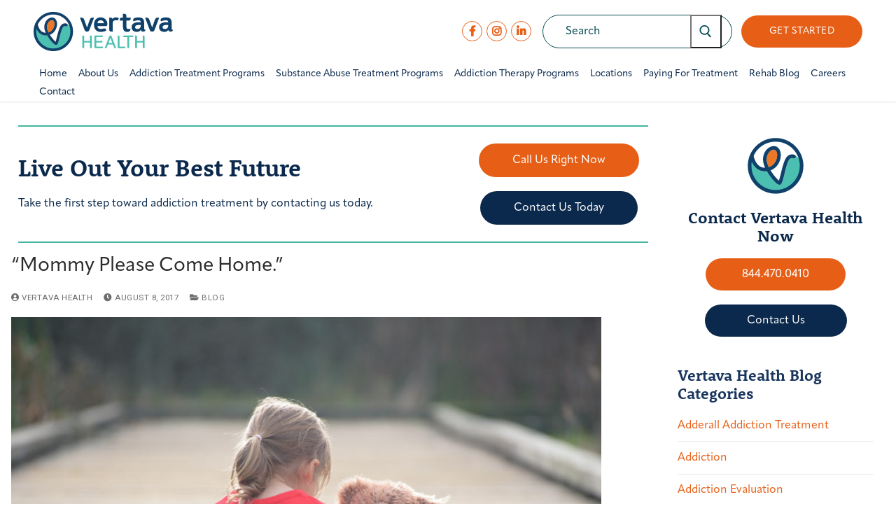

--- FILE ---
content_type: text/html; charset=UTF-8
request_url: https://vertavahealth.com/blog/mommy-please-come-home/
body_size: 35891
content:
<!doctype html>
<html lang="en-US">
<head>
	<meta charset="UTF-8">
<script type="text/javascript">
/* <![CDATA[ */
 var gform;gform||(document.addEventListener("gform_main_scripts_loaded",function(){gform.scriptsLoaded=!0}),window.addEventListener("DOMContentLoaded",function(){gform.domLoaded=!0}),gform={domLoaded:!1,scriptsLoaded:!1,initializeOnLoaded:function(o){gform.domLoaded&&gform.scriptsLoaded?o():!gform.domLoaded&&gform.scriptsLoaded?window.addEventListener("DOMContentLoaded",o):document.addEventListener("gform_main_scripts_loaded",o)},hooks:{action:{},filter:{}},addAction:function(o,n,r,t){gform.addHook("action",o,n,r,t)},addFilter:function(o,n,r,t){gform.addHook("filter",o,n,r,t)},doAction:function(o){gform.doHook("action",o,arguments)},applyFilters:function(o){return gform.doHook("filter",o,arguments)},removeAction:function(o,n){gform.removeHook("action",o,n)},removeFilter:function(o,n,r){gform.removeHook("filter",o,n,r)},addHook:function(o,n,r,t,i){null==gform.hooks[o][n]&&(gform.hooks[o][n]=[]);var e=gform.hooks[o][n];null==i&&(i=n+"_"+e.length),gform.hooks[o][n].push({tag:i,callable:r,priority:t=null==t?10:t})},doHook:function(n,o,r){var t;if(r=Array.prototype.slice.call(r,1),null!=gform.hooks[n][o]&&((o=gform.hooks[n][o]).sort(function(o,n){return o.priority-n.priority}),o.forEach(function(o){"function"!=typeof(t=o.callable)&&(t=window[t]),"action"==n?t.apply(null,r):r[0]=t.apply(null,r)})),"filter"==n)return r[0]},removeHook:function(o,n,t,i){var r;null!=gform.hooks[o][n]&&(r=(r=gform.hooks[o][n]).filter(function(o,n,r){return!!(null!=i&&i!=o.tag||null!=t&&t!=o.priority)}),gform.hooks[o][n]=r)}}); 
/* ]]> */
</script>

	<meta name="viewport" content="width=device-width, initial-scale=1, maximum-scale=10.0, user-scalable=yes">
	<link rel="profile" href="http://gmpg.org/xfn/11">
	<script type="text/javascript">
/* <![CDATA[ */
var theplus_ajax_url = "https://vertavahealth.com/wp-admin/admin-ajax.php";
		var theplus_ajax_post_url = "https://vertavahealth.com/wp-admin/admin-post.php";
		var theplus_nonce = "363e248b93";
/* ]]> */
</script>
<meta name='robots' content='index, follow, max-image-preview:large, max-snippet:-1, max-video-preview:-1' />
	<style>img:is([sizes="auto" i], [sizes^="auto," i]) { contain-intrinsic-size: 3000px 1500px }</style>
	
	<!-- This site is optimized with the Yoast SEO Premium plugin v18.3 (Yoast SEO v21.9.1) - https://yoast.com/wordpress/plugins/seo/ -->
	<title>&quot;Mommy Please Come Home.&quot;</title>
	<meta name="description" content="Personally, I devastated my kids when I was caught up in drugs. One particularly awful experience stands out for me." />
	<link rel="canonical" href="https://vertavahealth.com/blog/mommy-please-come-home/" />
	<meta property="og:locale" content="en_US" />
	<meta property="og:type" content="article" />
	<meta property="og:title" content="&quot;Mommy Please Come Home.&quot;" />
	<meta property="og:description" content="Personally, I devastated my kids when I was caught up in drugs. One particularly awful experience stands out for me." />
	<meta property="og:url" content="https://vertavahealth.com/blog/mommy-please-come-home/" />
	<meta property="og:site_name" content="Vertava Health" />
	<meta property="article:published_time" content="2017-08-08T16:45:22+00:00" />
	<meta property="og:image" content="https://vertavahealth.com/wp-content/uploads/2022/03/Mommy-Please-Come-Home-Addiction-In-The-Family.jpeg" />
	<meta property="og:image:width" content="1024" />
	<meta property="og:image:height" content="684" />
	<meta property="og:image:type" content="image/jpeg" />
	<meta name="author" content="Vertava Health" />
	<meta name="twitter:card" content="summary_large_image" />
	<meta name="twitter:label1" content="Written by" />
	<meta name="twitter:data1" content="Vertava Health" />
	<meta name="twitter:label2" content="Est. reading time" />
	<meta name="twitter:data2" content="5 minutes" />
	<script type="application/ld+json" class="yoast-schema-graph">{"@context":"https://schema.org","@graph":[{"@type":"Article","@id":"https://vertavahealth.com/blog/mommy-please-come-home/#article","isPartOf":{"@id":"https://vertavahealth.com/blog/mommy-please-come-home/"},"author":{"name":"Vertava Health","@id":"https://vertavahealth.com/#/schema/person/31f407a333a4c0d8fbecc27d10079adf"},"headline":"&#8220;Mommy Please Come Home.&#8221;","datePublished":"2017-08-08T16:45:22+00:00","dateModified":"2017-08-08T16:45:22+00:00","mainEntityOfPage":{"@id":"https://vertavahealth.com/blog/mommy-please-come-home/"},"wordCount":1021,"publisher":{"@id":"https://vertavahealth.com/#organization"},"image":{"@id":"https://vertavahealth.com/blog/mommy-please-come-home/#primaryimage"},"thumbnailUrl":"https://vertavahealth.com/wp-content/uploads/2022/03/Mommy-Please-Come-Home-Addiction-In-The-Family.jpeg","articleSection":["Blog"],"inLanguage":"en-US"},{"@type":"WebPage","@id":"https://vertavahealth.com/blog/mommy-please-come-home/","url":"https://vertavahealth.com/blog/mommy-please-come-home/","name":"\"Mommy Please Come Home.\"","isPartOf":{"@id":"https://vertavahealth.com/#website"},"primaryImageOfPage":{"@id":"https://vertavahealth.com/blog/mommy-please-come-home/#primaryimage"},"image":{"@id":"https://vertavahealth.com/blog/mommy-please-come-home/#primaryimage"},"thumbnailUrl":"https://vertavahealth.com/wp-content/uploads/2022/03/Mommy-Please-Come-Home-Addiction-In-The-Family.jpeg","datePublished":"2017-08-08T16:45:22+00:00","dateModified":"2017-08-08T16:45:22+00:00","description":"Personally, I devastated my kids when I was caught up in drugs. One particularly awful experience stands out for me.","breadcrumb":{"@id":"https://vertavahealth.com/blog/mommy-please-come-home/#breadcrumb"},"inLanguage":"en-US","potentialAction":[{"@type":"ReadAction","target":["https://vertavahealth.com/blog/mommy-please-come-home/"]}]},{"@type":"ImageObject","inLanguage":"en-US","@id":"https://vertavahealth.com/blog/mommy-please-come-home/#primaryimage","url":"https://vertavahealth.com/wp-content/uploads/2022/03/Mommy-Please-Come-Home-Addiction-In-The-Family.jpeg","contentUrl":"https://vertavahealth.com/wp-content/uploads/2022/03/Mommy-Please-Come-Home-Addiction-In-The-Family.jpeg","width":1024,"height":684,"caption":"&#8220;Mommy Please Come Home.&#8221;"},{"@type":"BreadcrumbList","@id":"https://vertavahealth.com/blog/mommy-please-come-home/#breadcrumb","itemListElement":[{"@type":"ListItem","position":1,"name":"Home","item":"https://vertavahealth.com/"},{"@type":"ListItem","position":2,"name":"Rehab Blog","item":"https://vertavahealth.com/blog/"},{"@type":"ListItem","position":3,"name":"&#8220;Mommy Please Come Home.&#8221;"}]},{"@type":"WebSite","@id":"https://vertavahealth.com/#website","url":"https://vertavahealth.com/","name":"Vertava Health","description":"Live Out Your Best Future","publisher":{"@id":"https://vertavahealth.com/#organization"},"potentialAction":[{"@type":"SearchAction","target":{"@type":"EntryPoint","urlTemplate":"https://vertavahealth.com/?s={search_term_string}"},"query-input":"required name=search_term_string"}],"inLanguage":"en-US"},{"@type":"Organization","@id":"https://vertavahealth.com/#organization","name":"Vertava Health","url":"https://vertavahealth.com/","logo":{"@type":"ImageObject","inLanguage":"en-US","@id":"https://vertavahealth.com/#/schema/logo/image/","url":"https://vertavahealth.com/wp-content/uploads/2022/02/vh-logo.png","contentUrl":"https://vertavahealth.com/wp-content/uploads/2022/02/vh-logo.png","width":800,"height":300,"caption":"Vertava Health"},"image":{"@id":"https://vertavahealth.com/#/schema/logo/image/"}},{"@type":"Person","@id":"https://vertavahealth.com/#/schema/person/31f407a333a4c0d8fbecc27d10079adf","name":"Vertava Health","sameAs":["https://vertavahealth.com"],"url":"https://vertavahealth.com/blog/author/dmelemdev/"}]}</script>
	<!-- / Yoast SEO Premium plugin. -->


<link rel='dns-prefetch' href='//maps.googleapis.com' />
<link rel="alternate" type="application/rss+xml" title="Vertava Health &raquo; Feed" href="https://vertavahealth.com/feed/" />
<link rel="alternate" type="application/rss+xml" title="Vertava Health &raquo; Comments Feed" href="https://vertavahealth.com/comments/feed/" />
<script type="text/javascript">
/* <![CDATA[ */
window._wpemojiSettings = {"baseUrl":"https:\/\/s.w.org\/images\/core\/emoji\/16.0.1\/72x72\/","ext":".png","svgUrl":"https:\/\/s.w.org\/images\/core\/emoji\/16.0.1\/svg\/","svgExt":".svg","source":{"concatemoji":"https:\/\/vertavahealth.com\/wp-includes\/js\/wp-emoji-release.min.js?ver=6.8.3"}};
/*! This file is auto-generated */
!function(s,n){var o,i,e;function c(e){try{var t={supportTests:e,timestamp:(new Date).valueOf()};sessionStorage.setItem(o,JSON.stringify(t))}catch(e){}}function p(e,t,n){e.clearRect(0,0,e.canvas.width,e.canvas.height),e.fillText(t,0,0);var t=new Uint32Array(e.getImageData(0,0,e.canvas.width,e.canvas.height).data),a=(e.clearRect(0,0,e.canvas.width,e.canvas.height),e.fillText(n,0,0),new Uint32Array(e.getImageData(0,0,e.canvas.width,e.canvas.height).data));return t.every(function(e,t){return e===a[t]})}function u(e,t){e.clearRect(0,0,e.canvas.width,e.canvas.height),e.fillText(t,0,0);for(var n=e.getImageData(16,16,1,1),a=0;a<n.data.length;a++)if(0!==n.data[a])return!1;return!0}function f(e,t,n,a){switch(t){case"flag":return n(e,"\ud83c\udff3\ufe0f\u200d\u26a7\ufe0f","\ud83c\udff3\ufe0f\u200b\u26a7\ufe0f")?!1:!n(e,"\ud83c\udde8\ud83c\uddf6","\ud83c\udde8\u200b\ud83c\uddf6")&&!n(e,"\ud83c\udff4\udb40\udc67\udb40\udc62\udb40\udc65\udb40\udc6e\udb40\udc67\udb40\udc7f","\ud83c\udff4\u200b\udb40\udc67\u200b\udb40\udc62\u200b\udb40\udc65\u200b\udb40\udc6e\u200b\udb40\udc67\u200b\udb40\udc7f");case"emoji":return!a(e,"\ud83e\udedf")}return!1}function g(e,t,n,a){var r="undefined"!=typeof WorkerGlobalScope&&self instanceof WorkerGlobalScope?new OffscreenCanvas(300,150):s.createElement("canvas"),o=r.getContext("2d",{willReadFrequently:!0}),i=(o.textBaseline="top",o.font="600 32px Arial",{});return e.forEach(function(e){i[e]=t(o,e,n,a)}),i}function t(e){var t=s.createElement("script");t.src=e,t.defer=!0,s.head.appendChild(t)}"undefined"!=typeof Promise&&(o="wpEmojiSettingsSupports",i=["flag","emoji"],n.supports={everything:!0,everythingExceptFlag:!0},e=new Promise(function(e){s.addEventListener("DOMContentLoaded",e,{once:!0})}),new Promise(function(t){var n=function(){try{var e=JSON.parse(sessionStorage.getItem(o));if("object"==typeof e&&"number"==typeof e.timestamp&&(new Date).valueOf()<e.timestamp+604800&&"object"==typeof e.supportTests)return e.supportTests}catch(e){}return null}();if(!n){if("undefined"!=typeof Worker&&"undefined"!=typeof OffscreenCanvas&&"undefined"!=typeof URL&&URL.createObjectURL&&"undefined"!=typeof Blob)try{var e="postMessage("+g.toString()+"("+[JSON.stringify(i),f.toString(),p.toString(),u.toString()].join(",")+"));",a=new Blob([e],{type:"text/javascript"}),r=new Worker(URL.createObjectURL(a),{name:"wpTestEmojiSupports"});return void(r.onmessage=function(e){c(n=e.data),r.terminate(),t(n)})}catch(e){}c(n=g(i,f,p,u))}t(n)}).then(function(e){for(var t in e)n.supports[t]=e[t],n.supports.everything=n.supports.everything&&n.supports[t],"flag"!==t&&(n.supports.everythingExceptFlag=n.supports.everythingExceptFlag&&n.supports[t]);n.supports.everythingExceptFlag=n.supports.everythingExceptFlag&&!n.supports.flag,n.DOMReady=!1,n.readyCallback=function(){n.DOMReady=!0}}).then(function(){return e}).then(function(){var e;n.supports.everything||(n.readyCallback(),(e=n.source||{}).concatemoji?t(e.concatemoji):e.wpemoji&&e.twemoji&&(t(e.twemoji),t(e.wpemoji)))}))}((window,document),window._wpemojiSettings);
/* ]]> */
</script>
<style id='wp-emoji-styles-inline-css' type='text/css'>

	img.wp-smiley, img.emoji {
		display: inline !important;
		border: none !important;
		box-shadow: none !important;
		height: 1em !important;
		width: 1em !important;
		margin: 0 0.07em !important;
		vertical-align: -0.1em !important;
		background: none !important;
		padding: 0 !important;
	}
</style>
<link rel='stylesheet' id='wp-block-library-css' href='https://vertavahealth.com/wp-includes/css/dist/block-library/style.min.css?ver=6.8.3' type='text/css' media='all' />
<style id='classic-theme-styles-inline-css' type='text/css'>
/*! This file is auto-generated */
.wp-block-button__link{color:#fff;background-color:#32373c;border-radius:9999px;box-shadow:none;text-decoration:none;padding:calc(.667em + 2px) calc(1.333em + 2px);font-size:1.125em}.wp-block-file__button{background:#32373c;color:#fff;text-decoration:none}
</style>
<style id='global-styles-inline-css' type='text/css'>
:root{--wp--preset--aspect-ratio--square: 1;--wp--preset--aspect-ratio--4-3: 4/3;--wp--preset--aspect-ratio--3-4: 3/4;--wp--preset--aspect-ratio--3-2: 3/2;--wp--preset--aspect-ratio--2-3: 2/3;--wp--preset--aspect-ratio--16-9: 16/9;--wp--preset--aspect-ratio--9-16: 9/16;--wp--preset--color--black: #000000;--wp--preset--color--cyan-bluish-gray: #abb8c3;--wp--preset--color--white: #ffffff;--wp--preset--color--pale-pink: #f78da7;--wp--preset--color--vivid-red: #cf2e2e;--wp--preset--color--luminous-vivid-orange: #ff6900;--wp--preset--color--luminous-vivid-amber: #fcb900;--wp--preset--color--light-green-cyan: #7bdcb5;--wp--preset--color--vivid-green-cyan: #00d084;--wp--preset--color--pale-cyan-blue: #8ed1fc;--wp--preset--color--vivid-cyan-blue: #0693e3;--wp--preset--color--vivid-purple: #9b51e0;--wp--preset--gradient--vivid-cyan-blue-to-vivid-purple: linear-gradient(135deg,rgba(6,147,227,1) 0%,rgb(155,81,224) 100%);--wp--preset--gradient--light-green-cyan-to-vivid-green-cyan: linear-gradient(135deg,rgb(122,220,180) 0%,rgb(0,208,130) 100%);--wp--preset--gradient--luminous-vivid-amber-to-luminous-vivid-orange: linear-gradient(135deg,rgba(252,185,0,1) 0%,rgba(255,105,0,1) 100%);--wp--preset--gradient--luminous-vivid-orange-to-vivid-red: linear-gradient(135deg,rgba(255,105,0,1) 0%,rgb(207,46,46) 100%);--wp--preset--gradient--very-light-gray-to-cyan-bluish-gray: linear-gradient(135deg,rgb(238,238,238) 0%,rgb(169,184,195) 100%);--wp--preset--gradient--cool-to-warm-spectrum: linear-gradient(135deg,rgb(74,234,220) 0%,rgb(151,120,209) 20%,rgb(207,42,186) 40%,rgb(238,44,130) 60%,rgb(251,105,98) 80%,rgb(254,248,76) 100%);--wp--preset--gradient--blush-light-purple: linear-gradient(135deg,rgb(255,206,236) 0%,rgb(152,150,240) 100%);--wp--preset--gradient--blush-bordeaux: linear-gradient(135deg,rgb(254,205,165) 0%,rgb(254,45,45) 50%,rgb(107,0,62) 100%);--wp--preset--gradient--luminous-dusk: linear-gradient(135deg,rgb(255,203,112) 0%,rgb(199,81,192) 50%,rgb(65,88,208) 100%);--wp--preset--gradient--pale-ocean: linear-gradient(135deg,rgb(255,245,203) 0%,rgb(182,227,212) 50%,rgb(51,167,181) 100%);--wp--preset--gradient--electric-grass: linear-gradient(135deg,rgb(202,248,128) 0%,rgb(113,206,126) 100%);--wp--preset--gradient--midnight: linear-gradient(135deg,rgb(2,3,129) 0%,rgb(40,116,252) 100%);--wp--preset--font-size--small: 13px;--wp--preset--font-size--medium: 20px;--wp--preset--font-size--large: 36px;--wp--preset--font-size--x-large: 42px;--wp--preset--spacing--20: 0.44rem;--wp--preset--spacing--30: 0.67rem;--wp--preset--spacing--40: 1rem;--wp--preset--spacing--50: 1.5rem;--wp--preset--spacing--60: 2.25rem;--wp--preset--spacing--70: 3.38rem;--wp--preset--spacing--80: 5.06rem;--wp--preset--shadow--natural: 6px 6px 9px rgba(0, 0, 0, 0.2);--wp--preset--shadow--deep: 12px 12px 50px rgba(0, 0, 0, 0.4);--wp--preset--shadow--sharp: 6px 6px 0px rgba(0, 0, 0, 0.2);--wp--preset--shadow--outlined: 6px 6px 0px -3px rgba(255, 255, 255, 1), 6px 6px rgba(0, 0, 0, 1);--wp--preset--shadow--crisp: 6px 6px 0px rgba(0, 0, 0, 1);}:where(.is-layout-flex){gap: 0.5em;}:where(.is-layout-grid){gap: 0.5em;}body .is-layout-flex{display: flex;}.is-layout-flex{flex-wrap: wrap;align-items: center;}.is-layout-flex > :is(*, div){margin: 0;}body .is-layout-grid{display: grid;}.is-layout-grid > :is(*, div){margin: 0;}:where(.wp-block-columns.is-layout-flex){gap: 2em;}:where(.wp-block-columns.is-layout-grid){gap: 2em;}:where(.wp-block-post-template.is-layout-flex){gap: 1.25em;}:where(.wp-block-post-template.is-layout-grid){gap: 1.25em;}.has-black-color{color: var(--wp--preset--color--black) !important;}.has-cyan-bluish-gray-color{color: var(--wp--preset--color--cyan-bluish-gray) !important;}.has-white-color{color: var(--wp--preset--color--white) !important;}.has-pale-pink-color{color: var(--wp--preset--color--pale-pink) !important;}.has-vivid-red-color{color: var(--wp--preset--color--vivid-red) !important;}.has-luminous-vivid-orange-color{color: var(--wp--preset--color--luminous-vivid-orange) !important;}.has-luminous-vivid-amber-color{color: var(--wp--preset--color--luminous-vivid-amber) !important;}.has-light-green-cyan-color{color: var(--wp--preset--color--light-green-cyan) !important;}.has-vivid-green-cyan-color{color: var(--wp--preset--color--vivid-green-cyan) !important;}.has-pale-cyan-blue-color{color: var(--wp--preset--color--pale-cyan-blue) !important;}.has-vivid-cyan-blue-color{color: var(--wp--preset--color--vivid-cyan-blue) !important;}.has-vivid-purple-color{color: var(--wp--preset--color--vivid-purple) !important;}.has-black-background-color{background-color: var(--wp--preset--color--black) !important;}.has-cyan-bluish-gray-background-color{background-color: var(--wp--preset--color--cyan-bluish-gray) !important;}.has-white-background-color{background-color: var(--wp--preset--color--white) !important;}.has-pale-pink-background-color{background-color: var(--wp--preset--color--pale-pink) !important;}.has-vivid-red-background-color{background-color: var(--wp--preset--color--vivid-red) !important;}.has-luminous-vivid-orange-background-color{background-color: var(--wp--preset--color--luminous-vivid-orange) !important;}.has-luminous-vivid-amber-background-color{background-color: var(--wp--preset--color--luminous-vivid-amber) !important;}.has-light-green-cyan-background-color{background-color: var(--wp--preset--color--light-green-cyan) !important;}.has-vivid-green-cyan-background-color{background-color: var(--wp--preset--color--vivid-green-cyan) !important;}.has-pale-cyan-blue-background-color{background-color: var(--wp--preset--color--pale-cyan-blue) !important;}.has-vivid-cyan-blue-background-color{background-color: var(--wp--preset--color--vivid-cyan-blue) !important;}.has-vivid-purple-background-color{background-color: var(--wp--preset--color--vivid-purple) !important;}.has-black-border-color{border-color: var(--wp--preset--color--black) !important;}.has-cyan-bluish-gray-border-color{border-color: var(--wp--preset--color--cyan-bluish-gray) !important;}.has-white-border-color{border-color: var(--wp--preset--color--white) !important;}.has-pale-pink-border-color{border-color: var(--wp--preset--color--pale-pink) !important;}.has-vivid-red-border-color{border-color: var(--wp--preset--color--vivid-red) !important;}.has-luminous-vivid-orange-border-color{border-color: var(--wp--preset--color--luminous-vivid-orange) !important;}.has-luminous-vivid-amber-border-color{border-color: var(--wp--preset--color--luminous-vivid-amber) !important;}.has-light-green-cyan-border-color{border-color: var(--wp--preset--color--light-green-cyan) !important;}.has-vivid-green-cyan-border-color{border-color: var(--wp--preset--color--vivid-green-cyan) !important;}.has-pale-cyan-blue-border-color{border-color: var(--wp--preset--color--pale-cyan-blue) !important;}.has-vivid-cyan-blue-border-color{border-color: var(--wp--preset--color--vivid-cyan-blue) !important;}.has-vivid-purple-border-color{border-color: var(--wp--preset--color--vivid-purple) !important;}.has-vivid-cyan-blue-to-vivid-purple-gradient-background{background: var(--wp--preset--gradient--vivid-cyan-blue-to-vivid-purple) !important;}.has-light-green-cyan-to-vivid-green-cyan-gradient-background{background: var(--wp--preset--gradient--light-green-cyan-to-vivid-green-cyan) !important;}.has-luminous-vivid-amber-to-luminous-vivid-orange-gradient-background{background: var(--wp--preset--gradient--luminous-vivid-amber-to-luminous-vivid-orange) !important;}.has-luminous-vivid-orange-to-vivid-red-gradient-background{background: var(--wp--preset--gradient--luminous-vivid-orange-to-vivid-red) !important;}.has-very-light-gray-to-cyan-bluish-gray-gradient-background{background: var(--wp--preset--gradient--very-light-gray-to-cyan-bluish-gray) !important;}.has-cool-to-warm-spectrum-gradient-background{background: var(--wp--preset--gradient--cool-to-warm-spectrum) !important;}.has-blush-light-purple-gradient-background{background: var(--wp--preset--gradient--blush-light-purple) !important;}.has-blush-bordeaux-gradient-background{background: var(--wp--preset--gradient--blush-bordeaux) !important;}.has-luminous-dusk-gradient-background{background: var(--wp--preset--gradient--luminous-dusk) !important;}.has-pale-ocean-gradient-background{background: var(--wp--preset--gradient--pale-ocean) !important;}.has-electric-grass-gradient-background{background: var(--wp--preset--gradient--electric-grass) !important;}.has-midnight-gradient-background{background: var(--wp--preset--gradient--midnight) !important;}.has-small-font-size{font-size: var(--wp--preset--font-size--small) !important;}.has-medium-font-size{font-size: var(--wp--preset--font-size--medium) !important;}.has-large-font-size{font-size: var(--wp--preset--font-size--large) !important;}.has-x-large-font-size{font-size: var(--wp--preset--font-size--x-large) !important;}
:where(.wp-block-post-template.is-layout-flex){gap: 1.25em;}:where(.wp-block-post-template.is-layout-grid){gap: 1.25em;}
:where(.wp-block-columns.is-layout-flex){gap: 2em;}:where(.wp-block-columns.is-layout-grid){gap: 2em;}
:root :where(.wp-block-pullquote){font-size: 1.5em;line-height: 1.6;}
</style>
<link rel='stylesheet' id='theplus-front-css-css' href='//vertavahealth.com/wp-content/uploads/theplus-addons/theplus-post-4286.min.css?ver=5.0.8' type='text/css' media='all' />
<link rel='stylesheet' id='plus-icons-mind-css-css' href='//vertavahealth.com/wp-content/plugins/theplus_elementor_addon/assets/css/extra/iconsmind.min.css?ver=5.0.8' type='text/css' media='all' />
<link rel='stylesheet' id='plus-pre-loader-css-css' href='//vertavahealth.com/wp-content/plugins/theplus_elementor_addon/assets/css/main/pre-loader/plus-pre-loader.min.css?ver=5.0.8' type='text/css' media='all' />
<link rel='stylesheet' id='font-awesome-css' href='https://vertavahealth.com/wp-content/plugins/elementor/assets/lib/font-awesome/css/font-awesome.min.css?ver=4.7.0' type='text/css' media='all' />
<link rel='stylesheet' id='customify-style-css' href='https://vertavahealth.com/wp-content/themes/customify/style.min.css?ver=1.0.0' type='text/css' media='all' />
<style id='customify-style-inline-css' type='text/css'>
#masthead.sticky-active .site-header-inner {box-shadow: 0px 5px 10px 0px rgba(50,50,50,0.06) ;;}.header-top .header--row-inner,body:not(.fl-builder-edit) .button,body:not(.fl-builder-edit) button:not(.menu-mobile-toggle, .components-button, .customize-partial-edit-shortcut-button),body:not(.fl-builder-edit) input[type="button"]:not(.ed_button),button.button,input[type="button"]:not(.ed_button, .components-button, .customize-partial-edit-shortcut-button),input[type="reset"]:not(.components-button, .customize-partial-edit-shortcut-button),input[type="submit"]:not(.components-button, .customize-partial-edit-shortcut-button),.pagination .nav-links > *:hover,.pagination .nav-links span,.nav-menu-desktop.style-full-height .primary-menu-ul > li.current-menu-item > a,.nav-menu-desktop.style-full-height .primary-menu-ul > li.current-menu-ancestor > a,.nav-menu-desktop.style-full-height .primary-menu-ul > li > a:hover,.posts-layout .readmore-button:hover{    background-color: #45b5a0;}.posts-layout .readmore-button {color: #45b5a0;}.pagination .nav-links > *:hover,.pagination .nav-links span,.entry-single .tags-links a:hover,.entry-single .cat-links a:hover,.posts-layout .readmore-button,.posts-layout .readmore-button:hover{    border-color: #45b5a0;}.customify-builder-btn{    background-color: #e75f17;}body{    color: #0b294c;}abbr, acronym {    border-bottom-color: #0b294c;}a                {                    color: #e75f17;}a:hover,a:focus,.link-meta:hover, .link-meta a:hover{    color: #45b5a0;}h2 + h3,.comments-area h2 + .comments-title,.h2 + h3,.comments-area .h2 + .comments-title,.page-breadcrumb {    border-top-color: #eaecee;}blockquote,.site-content .widget-area .menu li.current-menu-item > a:before{    border-left-color: #eaecee;}@media screen and (min-width: 64em) {    .comment-list .children li.comment {        border-left-color: #eaecee;    }    .comment-list .children li.comment:after {        background-color: #eaecee;    }}.page-titlebar, .page-breadcrumb,.posts-layout .entry-inner {    border-bottom-color: #eaecee;}.header-search-form .search-field,.entry-content .page-links a,.header-search-modal,.pagination .nav-links > *,.entry-footer .tags-links a, .entry-footer .cat-links a,.search .content-area article,.site-content .widget-area .menu li.current-menu-item > a,.posts-layout .entry-inner,.post-navigation .nav-links,article.comment .comment-meta,.widget-area .widget_pages li a, .widget-area .widget_categories li a, .widget-area .widget_archive li a, .widget-area .widget_meta li a, .widget-area .widget_nav_menu li a, .widget-area .widget_product_categories li a, .widget-area .widget_recent_entries li a, .widget-area .widget_rss li a,.widget-area .widget_recent_comments li{    border-color: #eaecee;}.header-search-modal::before {    border-top-color: #eaecee;    border-left-color: #eaecee;}@media screen and (min-width: 48em) {    .content-sidebar.sidebar_vertical_border .content-area {        border-right-color: #eaecee;    }    .sidebar-content.sidebar_vertical_border .content-area {        border-left-color: #eaecee;    }    .sidebar-sidebar-content.sidebar_vertical_border .sidebar-primary {        border-right-color: #eaecee;    }    .sidebar-sidebar-content.sidebar_vertical_border .sidebar-secondary {        border-right-color: #eaecee;    }    .content-sidebar-sidebar.sidebar_vertical_border .sidebar-primary {        border-left-color: #eaecee;    }    .content-sidebar-sidebar.sidebar_vertical_border .sidebar-secondary {        border-left-color: #eaecee;    }    .sidebar-content-sidebar.sidebar_vertical_border .content-area {        border-left-color: #eaecee;        border-right-color: #eaecee;    }    .sidebar-content-sidebar.sidebar_vertical_border .content-area {        border-left-color: #eaecee;        border-right-color: #eaecee;    }}article.comment .comment-post-author {background: #6d6d6d;}.pagination .nav-links > *,.link-meta,.link-meta a,.color-meta,.entry-single .tags-links:before,.entry-single .cats-links:before{    color: #6d6d6d;}h1, h2, h3, h4, h5, h6 { color: #0b294c;}.site-content .widget-title { color: #0b294c;}body {text-transform: none;font-size: 16px;line-height: 26px;}h1, h2, h3, h4, h5, h6, .h1, .h2, .h3, .h4, .h5, .h6 {font-weight: 800;text-transform: none;}.site-content .widget-title {text-transform: capitalize;font-size: 16px;line-height: 26px;}.site-branding .site-title, .site-branding .site-title a {font-size: 9px;}.entry-content h1, .wp-block h1, .entry-single .entry-title {font-weight: 500;text-transform: none;font-size: 20px;line-height: 30px;}.entry-content h2, .wp-block h2 {font-weight: 800;text-transform: none;font-size: 35px;line-height: 45px;}.entry-content h3, .wp-block h3 {text-transform: none;font-size: 30px;line-height: 40px;}.entry-content h4, .wp-block h4 {text-transform: none;font-size: 25px;line-height: 35px;}.entry-content h5, .wp-block h5 {text-transform: none;font-size: 20px;line-height: 30px;}.entry-content h6, .wp-block h6 {text-transform: none;font-size: 15px;line-height: 25px;}#page-cover .page-cover-title {color: #ffffff;}#page-cover .page-cover-tagline {color: #ecf8f5;}#page-cover {background-image: url("https://vertavahealth.com/wp-content/uploads/2022/01/vertava-health-page-title.jpg");}#page-cover {-webkit-background-size: cover; -moz-background-size: cover; -o-background-size: cover; background-size: cover;}#page-cover {background-position: center;}#page-cover {background-repeat: no-repeat;}#page-cover:before {background-color: rgba(0,0,0,0.4);}#page-breadcrumb {font-size: 15px;line-height: 25px;}#page-breadcrumb, #page-titlebar #page-breadcrumb .page-breadcrumb-list, #page-cover #page-breadcrumb .page-breadcrumb-list  {color: #fdefe7; text-decoration-color: #fdefe7;} #page-breadcrumb a, #page-titlebar #page-breadcrumb .page-breadcrumb-list a, #page-cover #page-breadcrumb .page-breadcrumb-list a  {color: #ecf8f5; text-decoration-color: #ecf8f5;} #page-breadcrumb a:hover, #page-titlebar #page-breadcrumb .page-breadcrumb-list a:hover, #page-cover #page-breadcrumb .page-breadcrumb-list a:hover  {color: #fdefe7; text-decoration-color: #fdefe7;} .header--row:not(.header--transparent).header-top .header--row-inner  {background-color: #45b5a0;} .header--row:not(.header--transparent).header-bottom .header--row-inner  {background-color: #ffffff;} #header-menu-sidebar-bg  {color: #ffffff; text-decoration-color: #ffffff;} #header-menu-sidebar-bg .menu li a, #header-menu-sidebar-bg .item--html a, #header-menu-sidebar-bg .cart-item-link, #header-menu-sidebar-bg .nav-toggle-icon  {color: #eb7626; text-decoration-color: #eb7626;} #header-menu-sidebar-bg:before  {background-color: #ecf8f5;} #header-menu-sidebar-bg .menu li a:hover, #header-menu-sidebar-bg .item--html a:hover, #header-menu-sidebar-bg .cart-item-link:hover, #header-menu-sidebar-bg li.open-sub .nav-toggle-icon  {color: #4bbfaf; text-decoration-color: #4bbfaf;} .sub-menu .li-duplicator {display:none !important;}.builder-header-html-item.item--html p, .builder-header-html-item.item--html {font-style: normal;font-weight: 500;text-transform: none;font-size: 15px;line-height: 20px;}.header--row:not(.header--transparent) .menu-mobile-toggle {color: #0b294c;}.header--row:not(.header--transparent) .menu-mobile-toggle:hover {color: #45b5a0;}.header-search_icon-item .search-icon  {color: #ffffff; text-decoration-color: #ffffff;} .header-search_icon-item .search-icon:hover  {color: #45b5a0; text-decoration-color: #45b5a0;} .header-search_icon-item .header-search-modal  {border-style: solid;} .header-search_icon-item .search-field, .header-search_icon-item input.search-field::placeholder  {color: #0b294c; text-decoration-color: #0b294c;} .header-search_icon-item .search-field  {border-style: solid;} .header-search_box-item .search-form-fields,.header-search_box-item .search-form-fields input.search-field::placeholder,.dark-mode .header-search_box-item .search-form-fields .search-field,.dark-mode .header-search_box-item .search-form-fields .search-field::placeholder,.woo_bootster_search .dark-mode .header-search_box-item .header-search-form .search-form-fields input.search-field,.woo_bootster_search .dark-mode .header-search_box-item .header-search-form .search-form-fields input.search-field::placeholder,.woo_bootster_search .dark-mode .header-search_box-item .header-search-form .search-form-fields .search_product_cats  {color: #064c54; text-decoration-color: #064c54;} .dark-mode .header-search_box-item .search-form-fields, .header-search_box-item .search-form-fields  {border-style: solid;border-color: #064c54;border-top-left-radius: 30px;border-top-right-radius: 30px;border-bottom-right-radius: 30px;border-bottom-left-radius: 30px;} .dark-mode .header-search_box-item .header-search-form button.search-submit  {color: #064c54; text-decoration-color: #064c54;} .header-search_box-item .header-search-form button.search-submit  {color: #064c54; text-decoration-color: #064c54;} .builder-item--primary-menu .nav-menu-desktop .primary-menu-ul > li > a  {color: #0b294c; text-decoration-color: #0b294c;} .header--row:not(.header--transparent) .builder-item--primary-menu .nav-menu-desktop .primary-menu-ul > li > a:hover, .header--row:not(.header--transparent) .builder-item--primary-menu .nav-menu-desktop .primary-menu-ul > li.current-menu-item > a, .header--row:not(.header--transparent) .builder-item--primary-menu .nav-menu-desktop .primary-menu-ul > li.current-menu-ancestor > a, .header--row:not(.header--transparent) .builder-item--primary-menu .nav-menu-desktop .primary-menu-ul > li.current-menu-parent > a  {color: #45b5a0; text-decoration-color: #45b5a0;} .builder-item--primary-menu .nav-menu-desktop .primary-menu-ul > li > a,.builder-item-sidebar .primary-menu-sidebar .primary-menu-ul > li > a {font-weight: 400;text-transform: capitalize;font-size: 14px;}.builder-item--primary-menu .nav-menu-desktop .primary-menu-ul .sub-menu li a, .builder-item-sidebar .sub-menu li a  {color: #0b294c; text-decoration-color: #0b294c;} .builder-item--primary-menu .nav-menu-desktop .primary-menu-ul .sub-menu li a:hover, .builder-item--primary-menu .nav-menu-desktop .primary-menu-ul .sub-menu li a:focus, .builder-item-sidebar .sub-menu li a:hover, .builder-item-sidebar .sub-menu li a:focus  {color: #45b5a0; text-decoration-color: #45b5a0;background-color: rgba(69,181,160,0.05);} .builder-item--primary-menu .nav-menu-desktop .primary-menu-ul .sub-menu li a, .builder-item-sidebar .sub-menu li a {text-transform: capitalize;font-size: 14px;}a.item--button {font-weight: 500;}a.item--button  {color: #ffffff; text-decoration-color: #ffffff;background-color: #e75f17;border-style: none;border-top-left-radius: 30px;border-top-right-radius: 30px;border-bottom-right-radius: 30px;border-bottom-left-radius: 30px;box-shadow: 0px 0px 0px 0px rgba(255,255,255,0) ;;} a.item--button:hover  {color: #ffffff; text-decoration-color: #ffffff;background-color: #45b5a0;box-shadow: 0px 0px 0px 0px rgba(255,255,255,0) ;;} .header-social-icons.customify-builder-social-icons.color-custom li a {background-color: rgba(255,255,255,0);}.header-social-icons.customify-builder-social-icons.color-custom li a {color: #e75f17;}.header-social-icons.customify-builder-social-icons.color-custom li a:hover {background-color: #e75f17;}.header-social-icons.customify-builder-social-icons.color-custom li a:hover {color: #ffffff;}.header-social-icons.customify-builder-social-icons li a {border-style: solid;}.header-social-icons.customify-builder-social-icons li a {border-top-width: 1px;border-right-width: 1px;border-bottom-width: 1px;border-left-width: 1px;}.header-social-icons.customify-builder-social-icons li a {border-color: #e75f17;}.header--row .icon-box li {font-weight: 500;text-transform: capitalize;font-size: 18px;}.header--row .icon-box li, .header-menu-sidebar .icon-box li, .header--row .icon-box li a, .header-menu-sidebar .icon-box li a  {color: #e75f17; text-decoration-color: #e75f17;} .header--row .icon-box .header--row .icon-box li:hover, .header--row .icon-box li a:hover  {color: #45b5a0; text-decoration-color: #45b5a0;} .header--row .icon-box li:hover, .header-menu-sidebar .icon-box li:hover, .header--row .icon-box li a:hover, .header-menu-sidebar .icon-box li a:hover  {border-color: rgba(255,255,255,0);box-shadow: 0px 0px 0px 0px rgba(255,255,255,0) ;;} .header--row .icon-box li .c-icon  {color: #e75f17; text-decoration-color: #e75f17;} .header--row .icon-box li:hover .c-icon, .header--row .icon-box li a:hover .c-icon  {color: #45b5a0; text-decoration-color: #45b5a0;} #cb-row--footer-main .footer--row-inner {background-color: #ecf8f5}#cb-row--footer-bottom .footer--row-inner {background-color: #45b5a0}body  {background-color: #FFFFFF;} .site-content .content-area  {background-color: #FFFFFF;} /* CSS for desktop */#page-cover {text-align: center;}#page-cover .page-cover-inner {min-height: 200px;}.header--row.header-top .customify-grid, .header--row.header-top .style-full-height .primary-menu-ul > li > a {min-height: 33px;}.header--row.header-main .customify-grid, .header--row.header-main .style-full-height .primary-menu-ul > li > a {min-height: 90px;}.header--row.header-bottom .customify-grid, .header--row.header-bottom .style-full-height .primary-menu-ul > li > a {min-height: 55px;}.header--row .builder-first--nav-icon {text-align: right;}.header-search_icon-item .search-submit {margin-left: -40px;}.header-search_box-item .search-submit{margin-left: -60px;} .header-search_box-item .woo_bootster_search .search-submit{margin-left: -60px;} .header-search_box-item .header-search-form button.search-submit{margin-left:-60px;}.header-search_box-item .search-form-fields  {padding-top: 4px;padding-right: 20px;padding-bottom: 4px;padding-left: 20px;} .header--row .builder-item--search_box, .builder-item.builder-item--group .item--inner.builder-item--search_box {margin-right: 20px;}.builder-item--primary-menu .nav-menu-desktop .primary-menu-ul > li > a  {padding-top: 0px;padding-right: 8px;padding-bottom: 0px;padding-left: 8px;} .builder-item--primary-menu .nav-menu-desktop .primary-menu-ul .sub-menu {width: 260px;}.header--row .builder-first--primary-menu {text-align: right;}a.item--button  {padding-top: 10px;padding-right: 40px;padding-bottom: 10px;padding-left: 40px;} .header-social-icons.customify-builder-social-icons li a { font-size: 15px; }.header--row .icon-box li .c-icon { font-size: 20px; }.header--row .icon-box li .c-icon {padding: 0px;}/* CSS for tablet */@media screen and (max-width: 1024px) { #page-cover .page-cover-inner {min-height: 250px;}.header--row .builder-first--nav-icon {text-align: right;}.header-search_icon-item .search-submit {margin-left: -40px;}.header-search_box-item .search-submit{margin-left: -40px;} .header-search_box-item .woo_bootster_search .search-submit{margin-left: -40px;} .header-search_box-item .header-search-form button.search-submit{margin-left:-40px;} }/* CSS for mobile */@media screen and (max-width: 568px) { #page-cover .page-cover-inner {min-height: 200px;}.header--row.header-top .customify-grid, .header--row.header-top .style-full-height .primary-menu-ul > li > a {min-height: 33px;}.builder-header-html-item.item--html p, .builder-header-html-item.item--html {font-size: 15px;line-height: 20px;}.header--row .builder-item--html, .builder-item.builder-item--group .item--inner.builder-item--html {margin-top: 10px;margin-bottom: 10px;}.site-header .site-branding img { max-width: 150px; } .site-header .cb-row--mobile .site-branding img { width: 150px; }.header--row .builder-first--nav-icon {text-align: right;}.header-search_icon-item .search-submit {margin-left: -40px;}.header-search_box-item .search-submit{margin-left: -40px;} .header-search_box-item .woo_bootster_search .search-submit{margin-left: -40px;} .header-search_box-item .header-search-form button.search-submit{margin-left:-40px;}a.item--button  {padding-top: 10px;padding-right: 20px;padding-bottom: 10px;padding-left: 20px;} .header--row .icon-box li .c-icon { font-size: 20px; } }
</style>
<link rel='stylesheet' id='customify-customify-pro-25ff834e9e331f9c2e68e802b7a39528-css' href='https://vertavahealth.com/wp-content/uploads/customify-pro/customify-pro-25ff834e9e331f9c2e68e802b7a39528.css?ver=20260118060314' type='text/css' media='all' />
<script type="text/javascript" src="https://vertavahealth.com/wp-includes/js/jquery/jquery.min.js?ver=3.7.1" id="jquery-core-js"></script>
<script type="text/javascript" src="https://vertavahealth.com/wp-includes/js/jquery/jquery-migrate.min.js?ver=3.4.1" id="jquery-migrate-js"></script>
<script type="text/javascript" src="//vertavahealth.com/wp-content/plugins/theplus_elementor_addon/assets/js/main/pre-loader/plus-pre-loader-extra-transition.min.js?ver=5.0.8" id="plus-pre-loader-js2-js"></script>
<script type="text/javascript" src="//vertavahealth.com/wp-content/plugins/theplus_elementor_addon/assets/js/main/pre-loader/plus-pre-loader.min.js?ver=5.0.8" id="plus-pre-loader-js-js"></script>
<script type="text/javascript" src="//maps.googleapis.com/maps/api/js?key=&amp;sensor=false" id="gmaps-js-js"></script>
<link rel="https://api.w.org/" href="https://vertavahealth.com/wp-json/" /><link rel="alternate" title="JSON" type="application/json" href="https://vertavahealth.com/wp-json/wp/v2/posts/4286" /><link rel="EditURI" type="application/rsd+xml" title="RSD" href="https://vertavahealth.com/xmlrpc.php?rsd" />
<link rel='shortlink' href='https://vertavahealth.com/?p=4286' />
<link rel="alternate" title="oEmbed (JSON)" type="application/json+oembed" href="https://vertavahealth.com/wp-json/oembed/1.0/embed?url=https%3A%2F%2Fvertavahealth.com%2Fblog%2Fmommy-please-come-home%2F" />
<link rel="alternate" title="oEmbed (XML)" type="text/xml+oembed" href="https://vertavahealth.com/wp-json/oembed/1.0/embed?url=https%3A%2F%2Fvertavahealth.com%2Fblog%2Fmommy-please-come-home%2F&#038;format=xml" />
<!-- start Simple Custom CSS and JS -->
<!-- Global site tag (gtag.js) - Google Ads -->
<script async src="https://www.googletagmanager.com/gtag/js?id=AW-879456869"></script>
<script>
  window.dataLayer = window.dataLayer || [];
  function gtag(){dataLayer.push(arguments);}
  gtag('js', new Date());

  gtag('config', 'AW-879456869');
</script><!-- end Simple Custom CSS and JS -->
<!-- start Simple Custom CSS and JS -->
<style type="text/css">
.legacy-content { padding: 20px; }
.legacy-content .elementor { margin: 10px 0 25px 0; }
.legacy-content h2 { padding-bottom: 25px; margin-bottom: 25px; }
.legacy-content h2:after {
  content: " ";
  width: 100px; 
  border-bottom: solid 2px rgb(69, 181, 160); 
      position: absolute;
    left: 20px;
    
    margin-top: 65px;
}
.legacy-content h3 { font-size: 25px; }
.legacy-content .elementor h2:after { display: none; }</style>
<!-- end Simple Custom CSS and JS -->
<!-- start Simple Custom CSS and JS -->
<style type="text/css">
.primary-menu-mobile .menu-item .menu-item-has-children a .nav-icon-angle {
	display: none !important;
}

.primary-menu-mobile .menu-item .menu-item-has-children .sub-menu {
	display: none;
}

.primary-menu-mobile .menu-item .menu-item-has-children.open-sub .sub-menu {
	display: block !important;
}

.footer-full-cta .elementor-icon-list-icon svg { max-width: 20px; max-height: 20px !important; }
.header-social-icons .fa {
	font-family: "Font Awesome 5 Brands" !important;
}

#avochato-text-us {
  bottom: 1% !important;
  right: 3% !important;
}

@media only screen and (max-width:768px) { 
  #avochato-text-us {
    bottom: 8% !important;
    right: 3% !important;
  }
}

/*font adjustments*/
  
.fa {
  font-family: "Font Awesome 5 Free" !important;
  font-weight: 900 !important;
}

a.item--button, input.search-field, nav#site-navigation-bottom-desktop, nav#site-navigation-bottom-mobile, p, li, ul {
    font-family: apparat !important;
}
  
h2, h3, h4, h5, h6, .widget-title {
  font-family: rooney-web, serif !important;
  font-weight: 700 !important;
  }
  
h1.page-cover-title {
  font-family: rooney-web, serif !important;
  font-size: 32px !important; 
  line-height: 42px !important;
  font-weight: 800 !important;
  }
 

  
h1 {
  font-family: apparat !important; 
  font-size: 28px !important;
  line-height: 38px !important;
  font-weight: 500 !important;
  }
  
  
.widget-title {
   text-transform: none !important; 
   font-size: 22px !important;
   color: #1A365E !important;
   font-weight: 700 !important;
  }
  
.site-content .widget-area .menu li a,  .widget-area .widget ul {
    font-family: apparat !important;
  }

nav#site-navigation-sidebar-mobile {
    font-family: apparat !important;
}  
 
.icon-box .icon-box-item .icon-box-label span:last-child {
    font-family: apparat !important;
    color: #E75F17 !important;
    text-transform: capitalize !important;
    
  }  
  
.icon-box .icon-box-item .icon-box-label span:last-child:hover {
    color: #45b5a0 !important;
    
  }    
  
  .entry-content, .gfield_consent_label {
    font-family: apparat !important;
  } 

.site-content .widget-area .menu li.current-menu-item>a{
	font-size: 100% !important;
	font-weight: bold !important;
	color: #73B49F !important;
}

.site-content .widget-area .menu li.current-menu-item>a, .site-footer .widget-area .menu li.current-menu-item>a {
	font-size: 100% !important;
	font-weight: bold !important;
	color: #73B49F !important;
}

  .gfield_label {
    font-family: rooney-web, serif !important;
  } 
  
  /*LP Images - added 1.28.22*/
  
  .lp-image {
     border-radius: 30px 0 !important;
    
  }  
  
  /*Header Button - added 1.31.22*/

  .header-search_box-item .search-form-fields{
    box-shadow: none !important;
  }
  
  /*Footer - Bottom Bar Edits - added 1.4.22*/
  
/* footer & bottom bar */
  
div#cb-row--footer-bottom section {
    margin-bottom: 2px;
    text-align: center;
  font-family: apparat !important;
}

.footer-main .widget-area .widget {
    margin-bottom: .5em;
}
  
  /*Mega Menu - added 1.7.22*/
  
.nav-menu-desktop .megamenu-wp a.elementor-button-link.elementor-button.elementor-size-lg {
    width: 200px !important;
  }
  
.nav-menu-desktop .megamenu-wp a.elementor-button-link.elementor-button.elementor-size-lg:hover {
    color: white !important;
  }

/*Images*/

@media only screen and (max-width:768px) { 
  p img { 
    width: 100%;
  }
}

/*Blog*/

div#blog-posts {

    padding-top: 50px !important;

}

      @media only screen and (max-width: 1024px) {
.search-results .blog-posts-heading, #blog-posts { padding:10px 10px!important;} 
 }

.blog #icon-box {
  display: none !important;
}


/*Mega Mobile Template Removal */
@media(max-width:1024px) {
.mega-mobile-button.elementor-widget.elementor-widget-button {
    display: none !important;}

.mega-mobile.elementor-section-height-default.elementor-section-height-default {
    display: none !important;}
}

/*Mega Mobile Font Size */
@media(max-width:1024px) {
.nav-menu-mobile li.mega-item .mega-widget ul {
         font-size: 13px !important;}

.nav-menu-mobile li.mega-item .mega-widget {
    padding: 0px !important;}
}

/*About Menu Spacing */
@media(max-width:1024px) {
.elementor-2548 .elementor-column-gap-default>.elementor-row>.elementor-column>.elementor-element-populated>.elementor-widget-wrap {
    padding: 0px;}
.mega-items .elementor-widget:not(:last-child) {
    margin-bottom: 0 !important;}
}

/*Help Is A Text Away - Mobile - added 3.3.22 */

	@media only screen and (max-width: 767px){
    	#icon-box .icon-box-flex.icon-box-icon::after {
            	content: "TEXT HELP";
            	font-size: .35em!important;
            	line-height: 0.9em;
            	margin-left: 10px;
            	font-family: apparat !important;
            	font-weight: bold;
            	color: #e75f17;
    	}
    	#icon-box .icon-box-flex.icon-box-icon:hover:after{
            	color:#3AA88F;
    	}
    	#icon-box .icon-box-item .icon-box-icon{
            	margin-right:0
    	}
    	#icon-box .icon-box-item .icon-box-label span:last-child{
            	display:none;
    	}
}
.archive.tag #page-titlebar, .archive.category #page-titlebar{
	background: var( --e-global-color-text );
	display: flex;
	    -webkit-box-orient: vertical;
	    -webkit-box-direction: normal;
	    flex-direction: column;
	    -webkit-box-pack: center;
	    justify-content: center;
	    z-index: 5;
	    padding: 1em 30px;
}
.archive.tag .page-titlebar .page-titlebar-inner, .archive.category .page-titlebar .page-titlebar-inner{
	text-align:center;
	padding: 30px 0;
}
.archive.tag .titlebar-title, .archive.category .titlebar-title  {
	font-family: rooney-web, serif !important;
    color: #FFF!important;
    text-transform: capitalize;
    font-weight: bold!important;
}

/*Sub-Navigation - Remove Overlap - added 6.6.22*/

.nav-menu-desktop .sub-lv-0, .nav-menu-desktop .sub-menu { 
transform: none !important;
padding-top: 10px !important;
	/*text-align: center !important;*/
	padding-left: 5px !important;
}

/*sub-navigation - center Locations - added 7.6.22*/

nav-menu-desktop .megamenu-wp .mega-item .mega-content .widget ul li:last-child, li#menu-item-6405 {
    margin-bottom: 0;
    text-align: center !important;
}

.nav-menu-desktop .menu-item-2046 .mega-inner, .nav-menu-desktop .menu-item-2046 .mega-inner .widget {
    text-align: left !important;
}

/* Hide Google ReCAPTCHA */
.grecaptcha-badge {
	visibility: hidden;
}</style>
<!-- end Simple Custom CSS and JS -->
<script data-cfasync="false" async src="//75487.tctm.co/t.js"></script>			<style>*:not(.elementor-editor-active) .plus-conditions--hidden {display: none;}</style>
		<meta name="generator" content="Elementor 3.19.0; features: additional_custom_breakpoints, block_editor_assets_optimize, e_image_loading_optimization; settings: css_print_method-external, google_font-enabled, font_display-swap">
<link rel="icon" href="https://vertavahealth.com/wp-content/uploads/2022/01/cropped-vertava-health-favicon-512x512-1-32x32.png" sizes="32x32" />
<link rel="icon" href="https://vertavahealth.com/wp-content/uploads/2022/01/cropped-vertava-health-favicon-512x512-1-192x192.png" sizes="192x192" />
<link rel="apple-touch-icon" href="https://vertavahealth.com/wp-content/uploads/2022/01/cropped-vertava-health-favicon-512x512-1-180x180.png" />
<meta name="msapplication-TileImage" content="https://vertavahealth.com/wp-content/uploads/2022/01/cropped-vertava-health-favicon-512x512-1-270x270.png" />
		<style type="text/css" id="wp-custom-css">
			/*hp gravity form*/
#input_3_7_1 {
	margin-right: 7px !important;
}		</style>
		</head>

<body class="wp-singular post-template-default single single-post postid-4286 single-format-standard wp-custom-logo wp-theme-customify wp-child-theme-customify-child cat-blog content-sidebar main-layout-content-sidebar site-full-width menu_sidebar_slide_left elementor-default elementor-kit-9">
<!-- start Simple Custom CSS and JS -->
<!-- Google Tag Manager -->
<script>(function(w,d,s,l,i){w[l]=w[l]||[];w[l].push({'gtm.start':
new Date().getTime(),event:'gtm.js'});var f=d.getElementsByTagName(s)[0],
j=d.createElement(s),dl=l!='dataLayer'?'&l='+l:'';j.async=true;j.src=
'https://www.googletagmanager.com/gtm.js?id='+i+dl;f.parentNode.insertBefore(j,f);
})(window,document,'script','dataLayer','GTM-52RCJXV');</script>
<!-- End Google Tag Manager -->
<!-- Google Tag Manager (noscript) -->
<noscript><iframe src="https://www.googletagmanager.com/ns.html?id=GTM-52RCJXV"
height="0" width="0" style="display:none;visibility:hidden"></iframe></noscript>
<!-- End Google Tag Manager (noscript) --><!-- end Simple Custom CSS and JS -->
<div id="page" class="site box-shadow">
	<a class="skip-link screen-reader-text" href="#site-content">Skip to content</a>
	<a class="close is-size-medium  close-panel close-sidebar-panel" href="#">
        <span class="hamburger hamburger--squeeze is-active">
            <span class="hamburger-box">
              <span class="hamburger-inner"><span class="screen-reader-text">Menu</span></span>
            </span>
        </span>
        <span class="screen-reader-text">Close</span>
        </a><header id="masthead" class="site-header header-v2"><div id="masthead-inner" class="site-header-inner">							<div  class="header-main header--row layout-full-contained header--sticky"  id="cb-row--header-main"  data-row-id="main"  data-show-on="desktop mobile">
								<div class="header--row-inner header-main-inner light-mode">
									<div class="customify-container">
										<div class="customify-grid  cb-row--desktop hide-on-mobile hide-on-tablet customify-grid-middle"><div class="row-v2 row-v2-main no-center"><div class="col-v2 col-v2-left"><div class="item--inner builder-item--logo" data-section="title_tagline" data-item-id="logo" >		<div class="site-branding logo-top no-sticky-logo">
						<a href="https://vertavahealth.com/" class="logo-link" rel="home" itemprop="url" data-wpel-link="internal">
				<img class="site-img-logo" src="https://vertavahealth.com/wp-content/uploads/2022/01/vertava-health-logo-200x56-1.png" alt="Vertava Health">
							</a>
					</div><!-- .site-branding -->
		</div></div><div class="col-v2 col-v2-right"><div class="item--inner builder-item--social-icons" data-section="header_social_icons" data-item-id="social-icons" ><ul class="header-social-icons customify-builder-social-icons color-custom"><li><a class="social-icon-facebook shape-circle" rel="nofollow noopener external noreferrer" target="_blank" href="https://www.facebook.com/vertavahealth/" aria-label="Facebook" data-wpel-link="external"><i class="social-icon fa fa-facebook" title="Facebook"></i></a></li><li><a class="social-icon-instagram shape-circle" rel="nofollow noopener external noreferrer" target="_blank" href="https://www.instagram.com/vertavahealth/" aria-label="Instagram" data-wpel-link="external"><i class="social-icon fa fa-instagram" title="Instagram"></i></a></li><li><a class="social-icon-linkedin shape-circle" rel="nofollow noopener external noreferrer" target="_blank" href="https://www.linkedin.com/company/vertava-health/" aria-label="LinkedIn" data-wpel-link="external"><i class="social-icon fa fa-linkedin" title="LinkedIn"></i></a></li></ul></div><div class="item--inner builder-item--search_box" data-section="search_box" data-item-id="search_box" ><div class="header-search_box-item item--search_box">		<form role="search" class="header-search-form " action="https://vertavahealth.com/">
			<div class="search-form-fields">
				<span class="screen-reader-text">Search for:</span>
				
				<input type="search" class="search-field" placeholder="Search" value="" name="s" title="Search for:" />

							</div>
			<button type="submit" class="search-submit" aria-label="Submit Search">
				<svg aria-hidden="true" focusable="false" role="presentation" xmlns="http://www.w3.org/2000/svg" width="20" height="21" viewBox="0 0 20 21">
					<path fill="currentColor" fill-rule="evenodd" d="M12.514 14.906a8.264 8.264 0 0 1-4.322 1.21C3.668 16.116 0 12.513 0 8.07 0 3.626 3.668.023 8.192.023c4.525 0 8.193 3.603 8.193 8.047 0 2.033-.769 3.89-2.035 5.307l4.999 5.552-1.775 1.597-5.06-5.62zm-4.322-.843c3.37 0 6.102-2.684 6.102-5.993 0-3.31-2.732-5.994-6.102-5.994S2.09 4.76 2.09 8.07c0 3.31 2.732 5.993 6.102 5.993z"></path>
				</svg>
			</button>
		</form>
		</div></div><div class="item--inner builder-item--button" data-section="header_button" data-item-id="button" ><a href="https://connectionswellnessgroup.com/get-started/?utm_source=vertava-health-site&#038;utm_medium=Referral&#038;utm_campaign=NewPts" class="item--button customify-btn customify-builder-btn is-icon-before" data-wpel-link="external" rel="external noopener noreferrer">Get Started</a></div></div></div></div><div class="cb-row--mobile hide-on-desktop customify-grid customify-grid-middle"><div class="row-v2 row-v2-main no-center"><div class="col-v2 col-v2-left"><div class="item--inner builder-item--logo" data-section="title_tagline" data-item-id="logo" >		<div class="site-branding logo-top no-sticky-logo">
						<a href="https://vertavahealth.com/" class="logo-link" rel="home" itemprop="url" data-wpel-link="internal">
				<img class="site-img-logo" src="https://vertavahealth.com/wp-content/uploads/2022/01/vertava-health-logo-200x56-1.png" alt="Vertava Health">
							</a>
					</div><!-- .site-branding -->
		</div></div><div class="col-v2 col-v2-right"><div class="item--inner builder-item--nav-icon" data-section="header_menu_icon" data-item-id="nav-icon" >		<button type="button" class="menu-mobile-toggle item-button is-size-desktop-medium is-size-tablet-medium is-size-mobile-small"  aria-label="nav icon">
			<span class="hamburger hamburger--squeeze">
				<span class="hamburger-box">
					<span class="hamburger-inner"></span>
				</span>
			</span>
			<span class="nav-icon--label hide-on-tablet hide-on-mobile">Menu</span></button>
		</div></div></div></div>									</div>
								</div>
							</div>
														<div  class="header-bottom header--row layout-fullwidth header--sticky"  id="cb-row--header-bottom"  data-row-id="bottom"  data-show-on="desktop">
								<div class="header--row-inner header-bottom-inner light-mode">
									<div class="customify-container">
										<div class="customify-grid  cb-row--desktop hide-on-mobile hide-on-tablet customify-grid-middle"><div class="row-v2 row-v2-bottom no-left no-right"><div class="col-v2 col-v2-left"></div><div class="col-v2 col-v2-center"><div class="item--inner builder-item--primary-menu has_menu" data-section="header_menu_primary" data-item-id="primary-menu" ><nav  id="site-navigation-bottom-desktop" class="site-navigation primary-menu primary-menu-bottom nav-menu-desktop primary-menu-desktop style-plain hide-arrow-active"><ul id="" class="megamenu-wp primary-menu-ul menu nav-menu"><li id="menu-item--bottom-desktop-32" class="menu-item menu-item-type-post_type menu-item-object-page menu-item-home menu-item-32"><a href="https://vertavahealth.com/" data-wpel-link="internal"><span class="link-before">Home</span></a></li>
<li id="menu-item--bottom-desktop-7217" class="menu-item menu-item-type-post_type menu-item-object-page menu-item-has-children menu-item-7217"><a href="https://vertavahealth.com/who-we-are/" data-wpel-link="internal"><span class="link-before">About Us<span class="nav-icon-angle">&nbsp;</span></span></a>
<ul class="sub-menu sub-lv-0">
	<li id="menu-item--bottom-desktop-1992" class="menu-item menu-item-type-post_type menu-item-object-page menu-item-1992"><a href="https://vertavahealth.com/press-releases/" data-wpel-link="internal"><span class="link-before">In The Media</span></a></li>
	<li id="menu-item--bottom-desktop-1993" class="menu-item menu-item-type-post_type menu-item-object-page menu-item-1993"><a href="https://vertavahealth.com/covid-19-ongoing-health-and-safety-precautions/" data-wpel-link="internal"><span class="link-before">COVID-19 Policy</span></a></li>
	<li id="menu-item--bottom-desktop-1994" class="menu-item menu-item-type-post_type menu-item-object-page menu-item-has-children menu-item-1994"><a href="https://vertavahealth.com/addiction-resources/" data-wpel-link="internal"><span class="link-before">Addiction Resources<span class="nav-icon-angle">&nbsp;</span></span></a>
	<ul class="sub-menu sub-lv-1">
		<li id="menu-item--bottom-desktop-6132" class="menu-item menu-item-type-post_type menu-item-object-page menu-item-6132"><a href="https://vertavahealth.com/addiction-resources/identifying-mental-health-issues/" data-wpel-link="internal"><span class="link-before">How To Identify The Early Signs Of Mental Health Issues</span></a></li>
	</ul>
</li>
	<li id="menu-item--bottom-desktop-5832" class="menu-item menu-item-type-post_type menu-item-object-page menu-item-5832"><a href="https://vertavahealth.com/who-we-are/unfiltered-recovery-podcast/" data-wpel-link="internal"><span class="link-before">Unfiltered Recovery Podcast</span></a></li>
</ul>
</li>
<li id="menu-item--bottom-desktop-1995" class="menu-item menu-item-type-post_type menu-item-object-page menu-item-has-children menu-item-1995 mega-item dropdown menu-item-has-children mega-boxed mega-custom-width mega-p-default"><a href="https://vertavahealth.com/addiction-treatment/" class="mega-link" data-wpel-link="internal"><span class="link-before">Addiction Treatment Programs<span class="nav-icon-angle">&nbsp;</span></span></a><ul class="mega-content sub-lv-0" data-width="800" data-position="default" data-style=".nav-menu-desktop .menu-item-1995 .mega-inner { color: #1b365e; }.nav-menu-desktop .megamenu-wp .menu-item-1995.mega-item .column-heading, .megamenu-wp .menu-item-1995.mega-item .widgettitle, .nav-menu-desktop .megamenu-wp .menu-item-1995.mega-item .widget-title { color: #1b365e; }.nav-menu-desktop .menu-item-1995 .mega-inner a{ color: #1b365e; }.nav-menu-desktop  .menu-item-1995 .mega-inner a:hover { color: #4cc0b0;}"><li class="mega-content-li"><div class="mega-content-inner"><div class="mega-inner"><div class="mega-builder-container"><div class="mega-container rc-always_show"><div class="mega-row"><div class="mega-col col-4"><div class="mega-items"><div class="mega-element mega-widget"><div class="widget widget_nav_menu"><div class="menu-addiction-treatment-mega-menu-1-container"><ul id="menu-addiction-treatment-mega-menu-1" class="menu"><li id="menu-item-2662" class="menu-item menu-item-type-post_type menu-item-object-page menu-item-has-children menu-item-2662"><a href="https://vertavahealth.com/inpatient-rehab/" data-wpel-link="internal">Inpatient Treatment Program<span class="nav-icon-angle">&nbsp;</span></a>
<ul class="sub-menu sub-lv-0">
	<li id="menu-item-6176" class="menu-item menu-item-type-post_type menu-item-object-page menu-item-6176"><a href="https://vertavahealth.com/inpatient-rehab/long-term/" data-wpel-link="internal">Long-Term Inpatient Treatment Program</a></li>
</ul>
</li>
<li id="menu-item-2397" class="menu-item menu-item-type-post_type menu-item-object-page menu-item-2397"><a href="https://vertavahealth.com/addiction-treatment/partial-hospitalization/" data-wpel-link="internal">Partial Hospitalization Program</a></li>
<li id="menu-item-2398" class="menu-item menu-item-type-post_type menu-item-object-page menu-item-2398"><a href="https://vertavahealth.com/addiction-treatment/iop/" data-wpel-link="internal">Intensive Outpatient Program</a></li>
<li id="menu-item-2399" class="menu-item menu-item-type-post_type menu-item-object-page menu-item-2399"><a href="https://vertavahealth.com/outpatient-program/" data-wpel-link="internal">Outpatient Program</a></li>
<li id="menu-item-2400" class="menu-item menu-item-type-post_type menu-item-object-page menu-item-has-children menu-item-2400"><a href="https://vertavahealth.com/detoxification/" data-wpel-link="internal">Drug and Alcohol Detox<span class="nav-icon-angle">&nbsp;</span></a>
<ul class="sub-menu sub-lv-0">
	<li id="menu-item-6977" class="menu-item menu-item-type-post_type menu-item-object-page menu-item-6977"><a href="https://vertavahealth.com/alcohol/detox/" data-wpel-link="internal">Alcohol Detox Center</a></li>
</ul>
</li>
<li id="menu-item-6974" class="menu-item menu-item-type-post_type menu-item-object-page menu-item-6974"><a href="https://vertavahealth.com/addiction-treatment/dual-diagnosis/" data-wpel-link="internal">Dual Diagnosis Treatment</a></li>
<li id="menu-item-2401" class="menu-item menu-item-type-post_type menu-item-object-page menu-item-has-children menu-item-2401"><a href="https://vertavahealth.com/mental-health/" data-wpel-link="internal">Co-Occurring Disorders<span class="nav-icon-angle">&nbsp;</span></a>
<ul class="sub-menu sub-lv-0">
	<li id="menu-item-6984" class="menu-item menu-item-type-post_type menu-item-object-page menu-item-6984"><a href="https://vertavahealth.com/mental-health/depression/" data-wpel-link="internal">Depression and Addiction</a></li>
	<li id="menu-item-6985" class="menu-item menu-item-type-post_type menu-item-object-page menu-item-6985"><a href="https://vertavahealth.com/mental-health/anxiety-disorders/" data-wpel-link="internal">Anxiety and Addiction</a></li>
	<li id="menu-item-6983" class="menu-item menu-item-type-post_type menu-item-object-page menu-item-6983"><a href="https://vertavahealth.com/mental-health/ptsd/" data-wpel-link="internal">PTSD and Addiction</a></li>
</ul>
</li>
<li id="menu-item-6688" class="menu-item menu-item-type-post_type menu-item-object-page menu-item-6688"><a href="https://vertavahealth.com/medication-assisted-treatment/" data-wpel-link="internal">Medication-Assisted Treatment</a></li>
<li id="menu-item-6137" class="menu-item menu-item-type-post_type menu-item-object-page menu-item-6137"><a href="https://vertavahealth.com/treatment/medication-management/" data-wpel-link="internal">Medication Management</a></li>
</ul></div></div></div></div></div><div class="mega-col col-4"><div class="mega-items"><div class="mega-element mega-widget"><div class="widget widget_nav_menu"><div class="menu-addiction-treatment-mega-menu-2-container"><ul id="menu-addiction-treatment-mega-menu-2" class="menu"><li id="menu-item-6986" class="menu-item menu-item-type-post_type menu-item-object-page menu-item-6986"><a href="https://vertavahealth.com/adolescent-programs/" data-wpel-link="internal">Adolescent Treatment Program</a></li>
<li id="menu-item-2496" class="menu-item menu-item-type-post_type menu-item-object-page menu-item-2496"><a href="https://vertavahealth.com/addiction-resources/first-responders/" data-wpel-link="internal">First Responders Support Program</a></li>
<li id="menu-item-2497" class="menu-item menu-item-type-post_type menu-item-object-page menu-item-2497"><a href="https://vertavahealth.com/addiction-treatment/veterans/" data-wpel-link="internal">Veterans Addiction Treatment Programs</a></li>
<li id="menu-item-2498" class="menu-item menu-item-type-post_type menu-item-object-page menu-item-2498"><a href="https://vertavahealth.com/treatment/lgbtq/" data-wpel-link="internal">LGBTQIA+ Support Program</a></li>
<li id="menu-item-2499" class="menu-item menu-item-type-post_type menu-item-object-page menu-item-2499"><a href="https://vertavahealth.com/addiction-treatment/pregnant-women/" data-wpel-link="internal">Rehab for Pregnant Women</a></li>
<li id="menu-item-2500" class="menu-item menu-item-type-post_type menu-item-object-page menu-item-has-children menu-item-2500"><a href="https://vertavahealth.com/addiction-treatment/aftercare/" data-wpel-link="internal">Alumni Program<span class="nav-icon-angle">&nbsp;</span></a>
<ul class="sub-menu sub-lv-0">
	<li id="menu-item-6978" class="menu-item menu-item-type-post_type menu-item-object-page menu-item-6978"><a href="https://vertavahealth.com/addiction-treatment/aftercare/sober-living/" data-wpel-link="internal">Sober Living Program</a></li>
</ul>
</li>
<li id="menu-item-6140" class="menu-item menu-item-type-post_type menu-item-object-page menu-item-6140"><a href="https://vertavahealth.com/addiction-treatment/evaluation/" data-wpel-link="internal">Addiction Evaluation</a></li>
<li id="menu-item-6141" class="menu-item menu-item-type-post_type menu-item-object-page menu-item-6141"><a href="https://vertavahealth.com/addiction-treatment/men/" data-wpel-link="internal">Men’s Rehab Program</a></li>
<li id="menu-item-6142" class="menu-item menu-item-type-post_type menu-item-object-page menu-item-6142"><a href="https://vertavahealth.com/addiction-treatment/women/" data-wpel-link="internal">Women’s Rehab Program</a></li>
<li id="menu-item-6143" class="menu-item menu-item-type-post_type menu-item-object-page menu-item-6143"><a href="https://vertavahealth.com/addiction-treatment/professionals-program/" data-wpel-link="internal">Professional Rehab Program</a></li>
<li id="menu-item-7197" class="menu-item menu-item-type-post_type menu-item-object-page menu-item-7197"><a href="https://vertavahealth.com/addiction-treatment/12-step-programs/" data-wpel-link="internal">12-Step Rehab Program</a></li>
</ul></div></div></div></div></div><div class="mega-col col-4"><div class="mega-items"><div class="mega-element mega-widget"><div class="widget widget_elementor-library">		<div data-elementor-type="section" data-elementor-id="2555" class="elementor elementor-2555" data-elementor-post-type="elementor_library">
					<div class="elementor-section-wrap">
								<section class="elementor-section elementor-top-section elementor-element elementor-element-242ba50 mega-mobile elementor-section-boxed elementor-section-height-default elementor-section-height-default" data-id="242ba50" data-element_type="section">
						<div class="elementor-container elementor-column-gap-default">
					<div class="elementor-column elementor-col-100 elementor-top-column elementor-element elementor-element-0bcca59" data-id="0bcca59" data-element_type="column">
			<div class="elementor-widget-wrap elementor-element-populated">
						<div class="elementor-element elementor-element-7bbed12 elementor-widget elementor-widget-image" data-id="7bbed12" data-element_type="widget" data-widget_type="image.default">
				<div class="elementor-widget-container">
													<img src="https://vertavahealth.com/wp-content/uploads/elementor/thumbs/vertava-health-hp-addiction-treatment-programs-pt6yl71ac8t2a7dr8ci9e0vls7xlf449swepcmbis0.png" title="vertava-health-hp-addiction-treatment-programs" alt="vertava health addiction treatment programs image" loading="lazy" />													</div>
				</div>
				<div class="elementor-element elementor-element-bba2f47 elementor-widget elementor-widget-heading" data-id="bba2f47" data-element_type="widget" data-widget_type="heading.default">
				<div class="elementor-widget-container">
			<h5 class="elementor-heading-title elementor-size-default">Live Out Your Best Future</h5>		</div>
				</div>
				<div class="elementor-element elementor-element-afd87c3 elementor-align-center elementor-widget elementor-widget-button" data-id="afd87c3" data-element_type="widget" data-widget_type="button.default">
				<div class="elementor-widget-container">
					<div class="elementor-button-wrapper">
			<a class="elementor-button elementor-button-link elementor-size-lg" href="tel:844.470.0410" data-wpel-link="internal">
						<span class="elementor-button-content-wrapper">
						<span class="elementor-button-text">Call Us Today</span>
		</span>
					</a>
		</div>
				</div>
				</div>
					</div>
		</div>
					</div>
		</section>
							</div>
				</div>
		</div></div></div></div></div></div></div></div></div></li></ul>
<ul class="sub-menu sub-lv-0">
	<li id="menu-item--bottom-desktop-6175" class="menu-item menu-item-type-post_type menu-item-object-page menu-item-has-children menu-item-6175"><a href="https://vertavahealth.com/inpatient-rehab/" data-wpel-link="internal"><span class="link-before">Inpatient Treatment Program<span class="nav-icon-angle">&nbsp;</span></span></a>
	<ul class="sub-menu sub-lv-1">
		<li id="menu-item--bottom-desktop-6173" class="menu-item menu-item-type-post_type menu-item-object-page menu-item-6173"><a href="https://vertavahealth.com/inpatient-rehab/long-term/" data-wpel-link="internal"><span class="link-before">Long-Term Inpatient Treatment Program</span></a></li>
	</ul>
</li>
	<li id="menu-item--bottom-desktop-1999" class="menu-item menu-item-type-post_type menu-item-object-page menu-item-1999"><a href="https://vertavahealth.com/addiction-treatment/partial-hospitalization/" data-wpel-link="internal"><span class="link-before">Partial Hospitalization Program</span></a></li>
	<li id="menu-item--bottom-desktop-2000" class="menu-item menu-item-type-post_type menu-item-object-page menu-item-2000"><a href="https://vertavahealth.com/addiction-treatment/iop/" data-wpel-link="internal"><span class="link-before">Intensive Outpatient Program</span></a></li>
	<li id="menu-item--bottom-desktop-2003" class="menu-item menu-item-type-post_type menu-item-object-page menu-item-2003"><a href="https://vertavahealth.com/outpatient-program/" data-wpel-link="internal"><span class="link-before">Outpatient Program</span></a></li>
	<li id="menu-item--bottom-desktop-2005" class="menu-item menu-item-type-post_type menu-item-object-page menu-item-2005"><a href="https://vertavahealth.com/detoxification/" data-wpel-link="internal"><span class="link-before">Drug and Alcohol Detox</span></a></li>
	<li id="menu-item--bottom-desktop-6687" class="menu-item menu-item-type-post_type menu-item-object-page menu-item-6687"><a href="https://vertavahealth.com/medication-assisted-treatment/" data-wpel-link="internal"><span class="link-before">Medication-Assisted Treatment</span></a></li>
	<li id="menu-item--bottom-desktop-2006" class="menu-item menu-item-type-post_type menu-item-object-page menu-item-2006"><a href="https://vertavahealth.com/mental-health/" data-wpel-link="internal"><span class="link-before">Co-Occurring Disorders</span></a></li>
	<li id="menu-item--bottom-desktop-2007" class="menu-item menu-item-type-post_type menu-item-object-page menu-item-2007"><a href="https://vertavahealth.com/treatment/medication-management/" data-wpel-link="internal"><span class="link-before">Medication Management</span></a></li>
	<li id="menu-item--bottom-desktop-2009" class="menu-item menu-item-type-post_type menu-item-object-page menu-item-2009"><a href="https://vertavahealth.com/adolescent-programs/" data-wpel-link="internal"><span class="link-before">Adolescent Treatment Programs</span></a></li>
	<li id="menu-item--bottom-desktop-2010" class="menu-item menu-item-type-post_type menu-item-object-page menu-item-2010"><a href="https://vertavahealth.com/addiction-resources/first-responders/" data-wpel-link="internal"><span class="link-before">First Responders Support Program</span></a></li>
	<li id="menu-item--bottom-desktop-2011" class="menu-item menu-item-type-post_type menu-item-object-page menu-item-2011"><a href="https://vertavahealth.com/addiction-treatment/veterans/" data-wpel-link="internal"><span class="link-before">Veterans Addiction Treatment Programs</span></a></li>
	<li id="menu-item--bottom-desktop-2012" class="menu-item menu-item-type-post_type menu-item-object-page menu-item-2012"><a href="https://vertavahealth.com/treatment/lgbtq/" data-wpel-link="internal"><span class="link-before">LGBTQIA+ Support Program</span></a></li>
	<li id="menu-item--bottom-desktop-2013" class="menu-item menu-item-type-post_type menu-item-object-page menu-item-2013"><a href="https://vertavahealth.com/addiction-treatment/pregnant-women/" data-wpel-link="internal"><span class="link-before">Rehab for Pregnant Women</span></a></li>
	<li id="menu-item--bottom-desktop-2014" class="menu-item menu-item-type-post_type menu-item-object-page menu-item-2014"><a href="https://vertavahealth.com/addiction-treatment/aftercare/" data-wpel-link="internal"><span class="link-before">Aftercare Program</span></a></li>
	<li id="menu-item--bottom-desktop-6133" class="menu-item menu-item-type-post_type menu-item-object-page menu-item-6133"><a href="https://vertavahealth.com/addiction-treatment/evaluation/" data-wpel-link="internal"><span class="link-before">Addiction Evaluation</span></a></li>
	<li id="menu-item--bottom-desktop-6134" class="menu-item menu-item-type-post_type menu-item-object-page menu-item-6134"><a href="https://vertavahealth.com/addiction-treatment/men/" data-wpel-link="internal"><span class="link-before">Men’s Rehab Program</span></a></li>
	<li id="menu-item--bottom-desktop-6135" class="menu-item menu-item-type-post_type menu-item-object-page menu-item-6135"><a href="https://vertavahealth.com/addiction-treatment/women/" data-wpel-link="internal"><span class="link-before">Women’s Rehab Program</span></a></li>
	<li id="menu-item--bottom-desktop-6136" class="menu-item menu-item-type-post_type menu-item-object-page menu-item-6136"><a href="https://vertavahealth.com/addiction-treatment/professionals-program/" data-wpel-link="internal"><span class="link-before">Professional Rehab Program</span></a></li>
	<li id="menu-item--bottom-desktop-6476" class="menu-item menu-item-type-post_type menu-item-object-page menu-item-6476"><a href="https://vertavahealth.com/addiction-treatment/hypnotherapy/" data-wpel-link="internal"><span class="link-before">Hypnotherapy</span></a></li>
	<li id="menu-item--bottom-desktop-6477" class="menu-item menu-item-type-post_type menu-item-object-page menu-item-6477"><a href="https://vertavahealth.com/addiction-treatment/biofeedback-therapy/" data-wpel-link="internal"><span class="link-before">Biofeedback Therapy</span></a></li>
</ul>
</li>
<li id="menu-item--bottom-desktop-2027" class="menu-item menu-item-type-post_type menu-item-object-page menu-item-has-children menu-item-2027 mega-item dropdown menu-item-has-children mega-boxed mega-custom-width mega-p-default"><a href="https://vertavahealth.com/addiction-treatment/substance-use-counseling/" class="mega-link" data-wpel-link="internal"><span class="link-before">Substance Abuse Treatment Programs<span class="nav-icon-angle">&nbsp;</span></span></a><ul class="mega-content sub-lv-0" data-width="800" data-position="default" data-style=".nav-menu-desktop .menu-item-2027 .mega-inner { color: #1b365e; }.nav-menu-desktop .megamenu-wp .menu-item-2027.mega-item .column-heading, .megamenu-wp .menu-item-2027.mega-item .widgettitle, .nav-menu-desktop .megamenu-wp .menu-item-2027.mega-item .widget-title { color: #1b365e; }.nav-menu-desktop .menu-item-2027 .mega-inner a{ color: #1b365e; }.nav-menu-desktop  .menu-item-2027 .mega-inner a:hover { color: #4cc0b0;}"><li class="mega-content-li"><div class="mega-content-inner"><div class="mega-inner"><div class="mega-builder-container"><div class="mega-container rc-always_show"><div class="mega-row"><div class="mega-col col-4"><div class="mega-items"><div class="mega-element mega-widget"><div class="widget widget_nav_menu"><div class="menu-substance-abuse-mega-menu-1-container"><ul id="menu-substance-abuse-mega-menu-1" class="menu"><li id="menu-item-2466" class="menu-item menu-item-type-post_type menu-item-object-page menu-item-2466"><a href="https://vertavahealth.com/alcohol/" data-wpel-link="internal">Alcohol Addiction Treatment</a></li>
<li id="menu-item-2467" class="menu-item menu-item-type-post_type menu-item-object-page menu-item-2467"><a href="https://vertavahealth.com/drug-rehab/" data-wpel-link="internal">Drug Rehab Program</a></li>
<li id="menu-item-2468" class="menu-item menu-item-type-post_type menu-item-object-page menu-item-2468"><a href="https://vertavahealth.com/cocaine/" data-wpel-link="internal">Cocaine Addiction Treatment</a></li>
<li id="menu-item-2469" class="menu-item menu-item-type-post_type menu-item-object-page menu-item-2469"><a href="https://vertavahealth.com/benzodiazepines/" data-wpel-link="internal">Benzo Addiction Treatment</a></li>
<li id="menu-item-2561" class="menu-item menu-item-type-post_type menu-item-object-page menu-item-2561"><a href="https://vertavahealth.com/marijuana/" data-wpel-link="internal">Marijuana Addiction Treatment</a></li>
<li id="menu-item-2562" class="menu-item menu-item-type-post_type menu-item-object-page menu-item-2562"><a href="https://vertavahealth.com/meth/" data-wpel-link="internal">Meth Addiction Treatment</a></li>
<li id="menu-item-6204" class="menu-item menu-item-type-post_type menu-item-object-page menu-item-6204"><a href="https://vertavahealth.com/heroin/" data-wpel-link="internal">Heroin Addiction Treatment</a></li>
</ul></div></div></div></div></div><div class="mega-col col-4"><div class="mega-items"><div class="mega-element mega-widget"><div class="widget widget_nav_menu"><div class="menu-substance-abuse-mega-menu-2-container"><ul id="menu-substance-abuse-mega-menu-2" class="menu"><li id="menu-item-2513" class="menu-item menu-item-type-post_type menu-item-object-page menu-item-2513"><a href="https://vertavahealth.com/polysubstances/" data-wpel-link="internal">Polysubstance Addiction Treatment</a></li>
<li id="menu-item-2514" class="menu-item menu-item-type-post_type menu-item-object-page menu-item-2514"><a href="https://vertavahealth.com/prescription-drugs/" data-wpel-link="internal">Prescription Drug Addiction Treatment</a></li>
<li id="menu-item-6150" class="menu-item menu-item-type-post_type menu-item-object-page menu-item-6150"><a href="https://vertavahealth.com/adderall/" data-wpel-link="internal">Adderall Addiction Treatment</a></li>
<li id="menu-item-6170" class="menu-item menu-item-type-post_type menu-item-object-page menu-item-6170"><a href="https://vertavahealth.com/addiction-treatment/substance-use-counseling/fentanyl/" data-wpel-link="internal">Fentanyl Addiction Treatment</a></li>
<li id="menu-item-6179" class="menu-item menu-item-type-post_type menu-item-object-page menu-item-6179"><a href="https://vertavahealth.com/addiction-treatment/substance-use-counseling/opioid-addiction-treatment/" data-wpel-link="internal">Opioid Addiction Treatment</a></li>
<li id="menu-item-6202" class="menu-item menu-item-type-post_type menu-item-object-page menu-item-6202"><a href="https://vertavahealth.com/alprazolam/" data-wpel-link="internal">Xanax Addiction Treatment</a></li>
<li id="menu-item-6980" class="menu-item menu-item-type-post_type menu-item-object-page menu-item-6980"><a href="https://vertavahealth.com/ecstasy/" data-wpel-link="internal">Ecstasy Addiction Treatment</a></li>
</ul></div></div></div></div></div><div class="mega-col col-4"><div class="mega-items"><div class="mega-element mega-widget"><div class="widget widget_elementor-library">		<div data-elementor-type="section" data-elementor-id="2557" class="elementor elementor-2557" data-elementor-post-type="elementor_library">
					<div class="elementor-section-wrap">
								<section class="elementor-section elementor-top-section elementor-element elementor-element-c6e374b mega-mobile elementor-section-boxed elementor-section-height-default elementor-section-height-default" data-id="c6e374b" data-element_type="section">
						<div class="elementor-container elementor-column-gap-default">
					<div class="elementor-column elementor-col-100 elementor-top-column elementor-element elementor-element-edb3cd4" data-id="edb3cd4" data-element_type="column">
			<div class="elementor-widget-wrap elementor-element-populated">
						<div class="elementor-element elementor-element-517535b elementor-widget elementor-widget-image" data-id="517535b" data-element_type="widget" data-widget_type="image.default">
				<div class="elementor-widget-container">
													<img src="https://vertavahealth.com/wp-content/uploads/elementor/thumbs/vertava-health-hp-substance-abuse-treatment-programs-pt6yl71ac8t2a7dr8ci9e0vls7xlf449swepcmbis0.png" title="vertava-health-hp-substance-abuse-treatment-programs" alt="vertava health substance abuse treatment image" loading="lazy" />													</div>
				</div>
				<div class="elementor-element elementor-element-aa53d56 elementor-widget elementor-widget-heading" data-id="aa53d56" data-element_type="widget" data-widget_type="heading.default">
				<div class="elementor-widget-container">
			<h5 class="elementor-heading-title elementor-size-default">Providing The Tools You Need To Heal</h5>		</div>
				</div>
				<div class="elementor-element elementor-element-b373e0c elementor-align-center elementor-widget elementor-widget-button" data-id="b373e0c" data-element_type="widget" data-widget_type="button.default">
				<div class="elementor-widget-container">
					<div class="elementor-button-wrapper">
			<a class="elementor-button elementor-button-link elementor-size-lg" href="tel:844.470.0410" data-wpel-link="internal">
						<span class="elementor-button-content-wrapper">
						<span class="elementor-button-text">Give Us A Call</span>
		</span>
					</a>
		</div>
				</div>
				</div>
					</div>
		</div>
					</div>
		</section>
							</div>
				</div>
		</div></div></div></div></div></div></div></div></div></li></ul>
<ul class="sub-menu sub-lv-0">
	<li id="menu-item--bottom-desktop-2018" class="menu-item menu-item-type-post_type menu-item-object-page menu-item-2018"><a href="https://vertavahealth.com/alcohol/" data-wpel-link="internal"><span class="link-before">Alcohol Addiction Treatment</span></a></li>
	<li id="menu-item--bottom-desktop-2019" class="menu-item menu-item-type-post_type menu-item-object-page menu-item-2019"><a href="https://vertavahealth.com/drug-rehab/" data-wpel-link="internal"><span class="link-before">Drug Rehab Program</span></a></li>
	<li id="menu-item--bottom-desktop-2020" class="menu-item menu-item-type-post_type menu-item-object-page menu-item-2020"><a href="https://vertavahealth.com/cocaine/" data-wpel-link="internal"><span class="link-before">Cocaine Addiction Treatment</span></a></li>
	<li id="menu-item--bottom-desktop-2021" class="menu-item menu-item-type-post_type menu-item-object-page menu-item-2021"><a href="https://vertavahealth.com/benzodiazepines/" data-wpel-link="internal"><span class="link-before">Benzo Addiction Treatment</span></a></li>
	<li id="menu-item--bottom-desktop-2022" class="menu-item menu-item-type-post_type menu-item-object-page menu-item-2022"><a href="https://vertavahealth.com/marijuana/" data-wpel-link="internal"><span class="link-before">Marijuana Addiction Treatment</span></a></li>
	<li id="menu-item--bottom-desktop-2024" class="menu-item menu-item-type-post_type menu-item-object-page menu-item-2024"><a href="https://vertavahealth.com/meth/" data-wpel-link="internal"><span class="link-before">Meth Addiction Treatment</span></a></li>
	<li id="menu-item--bottom-desktop-2025" class="menu-item menu-item-type-post_type menu-item-object-page menu-item-2025"><a href="https://vertavahealth.com/heroin/" data-wpel-link="internal"><span class="link-before">Heroin Addiction Treatment</span></a></li>
	<li id="menu-item--bottom-desktop-2035" class="menu-item menu-item-type-post_type menu-item-object-page menu-item-2035"><a href="https://vertavahealth.com/polysubstances/" data-wpel-link="internal"><span class="link-before">Polysubstance Addiction Treatment</span></a></li>
	<li id="menu-item--bottom-desktop-2036" class="menu-item menu-item-type-post_type menu-item-object-page menu-item-2036"><a href="https://vertavahealth.com/prescription-drugs/" data-wpel-link="internal"><span class="link-before">Prescription Drug Addiction Treatment</span></a></li>
	<li id="menu-item--bottom-desktop-6130" class="menu-item menu-item-type-post_type menu-item-object-page menu-item-6130"><a href="https://vertavahealth.com/adderall/" data-wpel-link="internal"><span class="link-before">Adderall Addiction Treatment</span></a></li>
	<li id="menu-item--bottom-desktop-6172" class="menu-item menu-item-type-post_type menu-item-object-page menu-item-6172"><a href="https://vertavahealth.com/addiction-treatment/substance-use-counseling/fentanyl/" data-wpel-link="internal"><span class="link-before">Fentanyl Addiction Treatment</span></a></li>
	<li id="menu-item--bottom-desktop-6181" class="menu-item menu-item-type-post_type menu-item-object-page menu-item-6181"><a href="https://vertavahealth.com/addiction-treatment/substance-use-counseling/opioid-addiction-treatment/" data-wpel-link="internal"><span class="link-before">Opioid Addiction Treatment</span></a></li>
	<li id="menu-item--bottom-desktop-6201" class="menu-item menu-item-type-post_type menu-item-object-page menu-item-6201"><a href="https://vertavahealth.com/alprazolam/" data-wpel-link="internal"><span class="link-before">Xanax Addiction Treatment</span></a></li>
</ul>
</li>
<li id="menu-item--bottom-desktop-2028" class="menu-item menu-item-type-post_type menu-item-object-page menu-item-has-children menu-item-2028 mega-item dropdown menu-item-has-children mega-boxed mega-custom-width mega-p-center"><a href="https://vertavahealth.com/treatment/counseling/" class="mega-link" data-wpel-link="internal"><span class="link-before">Addiction Therapy Programs<span class="nav-icon-angle">&nbsp;</span></span></a><ul class="mega-content sub-lv-0" data-width="800" data-position="center" data-style=".nav-menu-desktop .menu-item-2028 .mega-inner { color: #1b365e; }.nav-menu-desktop .megamenu-wp .menu-item-2028.mega-item .column-heading, .megamenu-wp .menu-item-2028.mega-item .widgettitle, .nav-menu-desktop .megamenu-wp .menu-item-2028.mega-item .widget-title { color: #1b365e; }.nav-menu-desktop .menu-item-2028 .mega-inner a{ color: #1b365e; }.nav-menu-desktop  .menu-item-2028 .mega-inner a:hover { color: #4cc0b0;}"><li class="mega-content-li"><div class="mega-content-inner"><div class="mega-inner"><div class="mega-builder-container"><div class="mega-container rc-always_show"><div class="mega-row"><div class="mega-col col-6"><div class="mega-items"><div class="mega-element mega-widget"><div class="widget widget_elementor-library">		<div data-elementor-type="section" data-elementor-id="2563" class="elementor elementor-2563" data-elementor-post-type="elementor_library">
					<div class="elementor-section-wrap">
								<section class="elementor-section elementor-top-section elementor-element elementor-element-2e207ce mega-mobile elementor-section-boxed elementor-section-height-default elementor-section-height-default" data-id="2e207ce" data-element_type="section">
						<div class="elementor-container elementor-column-gap-default">
					<div class="elementor-column elementor-col-100 elementor-top-column elementor-element elementor-element-48c5d0a" data-id="48c5d0a" data-element_type="column">
			<div class="elementor-widget-wrap elementor-element-populated">
						<div class="elementor-element elementor-element-54a75cd elementor-widget elementor-widget-image" data-id="54a75cd" data-element_type="widget" data-widget_type="image.default">
				<div class="elementor-widget-container">
													<img src="https://vertavahealth.com/wp-content/uploads/elementor/thumbs/vertava-health-hp-addiction-treatment-therapy-programs-pt6yl71ac8t2a7dr8ci9e0vls7xlf449swepcmbis0.png" title="vertava-health-hp-addiction-treatment-therapy-programs" alt="vertava health addiction treatment therapy image" loading="lazy" />													</div>
				</div>
				<div class="elementor-element elementor-element-28ae59d elementor-widget elementor-widget-heading" data-id="28ae59d" data-element_type="widget" data-widget_type="heading.default">
				<div class="elementor-widget-container">
			<h5 class="elementor-heading-title elementor-size-default">Learn More About Addiction Therapy</h5>		</div>
				</div>
				<div class="elementor-element elementor-element-d4a9c84 elementor-align-center elementor-widget elementor-widget-button" data-id="d4a9c84" data-element_type="widget" data-widget_type="button.default">
				<div class="elementor-widget-container">
					<div class="elementor-button-wrapper">
			<a class="elementor-button elementor-button-link elementor-size-lg" href="/contact-us/" data-wpel-link="internal">
						<span class="elementor-button-content-wrapper">
						<span class="elementor-button-text">Get Help Now</span>
		</span>
					</a>
		</div>
				</div>
				</div>
					</div>
		</div>
					</div>
		</section>
							</div>
				</div>
		</div></div></div></div><div class="mega-col col-6"><div class="mega-items"><div class="mega-element mega-widget"><div class="widget widget_nav_menu"><div class="menu-addiction-therapy-mega-menu-1-container"><ul id="menu-addiction-therapy-mega-menu-1" class="menu"><li id="menu-item-2388" class="menu-item menu-item-type-post_type menu-item-object-page menu-item-2388"><a href="https://vertavahealth.com/treatment/counseling/individual-therapy-program/" data-wpel-link="internal">Individual Therapy</a></li>
<li id="menu-item-2389" class="menu-item menu-item-type-post_type menu-item-object-page menu-item-2389"><a href="https://vertavahealth.com/addiction-treatment/couples-therapy/" data-wpel-link="internal">Couples Therapy</a></li>
<li id="menu-item-2390" class="menu-item menu-item-type-post_type menu-item-object-page menu-item-2390"><a href="https://vertavahealth.com/addiction-treatment/family-therapy/" data-wpel-link="internal">Family Therapy</a></li>
<li id="menu-item-2391" class="menu-item menu-item-type-post_type menu-item-object-page menu-item-2391"><a href="https://vertavahealth.com/addiction-treatment/group-therapy/" data-wpel-link="internal">Group Therapy</a></li>
<li id="menu-item-2566" class="menu-item menu-item-type-post_type menu-item-object-page menu-item-2566"><a href="https://vertavahealth.com/addiction-treatment/cognitive-behavorial-therapy/" data-wpel-link="internal">Cognitive-Behavioral Therapy</a></li>
<li id="menu-item-2567" class="menu-item menu-item-type-post_type menu-item-object-page menu-item-2567"><a href="https://vertavahealth.com/addiction-treatment/dialectical-behavioral-therapy/" data-wpel-link="internal">Dialectical Behavior Therapy</a></li>
<li id="menu-item-2568" class="menu-item menu-item-type-post_type menu-item-object-page menu-item-2568"><a href="https://vertavahealth.com/addiction-treatment/animal-assisted-therapy/" data-wpel-link="internal">Animal-Assisted Therapy</a></li>
<li id="menu-item-2569" class="menu-item menu-item-type-post_type menu-item-object-page menu-item-2569"><a href="https://vertavahealth.com/addiction-treatment/wilderness-therapy/" data-wpel-link="internal">Adventure and Wilderness Therapy</a></li>
<li id="menu-item-6154" class="menu-item menu-item-type-post_type menu-item-object-page menu-item-6154"><a href="https://vertavahealth.com/addiction-treatment/trauma-therapy/" data-wpel-link="internal">Trauma Therapy</a></li>
<li id="menu-item-7198" class="menu-item menu-item-type-post_type menu-item-object-page menu-item-7198"><a href="https://vertavahealth.com/addiction-treatment/emdr/" data-wpel-link="internal">EMDR Therapy Program</a></li>
<li id="menu-item-7199" class="menu-item menu-item-type-post_type menu-item-object-page menu-item-7199"><a href="https://vertavahealth.com/addiction-treatment/motivational-interviewing/" data-wpel-link="internal">Motivational Interviewing Therapy</a></li>
</ul></div></div></div></div></div></div></div></div></div></div></li></ul>
<ul class="sub-menu sub-lv-0">
	<li id="menu-item--bottom-desktop-2029" class="menu-item menu-item-type-post_type menu-item-object-page menu-item-2029"><a href="https://vertavahealth.com/treatment/counseling/individual-therapy-program/" data-wpel-link="internal"><span class="link-before">Individual Therapy</span></a></li>
	<li id="menu-item--bottom-desktop-2030" class="menu-item menu-item-type-post_type menu-item-object-page menu-item-2030"><a href="https://vertavahealth.com/addiction-treatment/couples-therapy/" data-wpel-link="internal"><span class="link-before">Couples Therapy</span></a></li>
	<li id="menu-item--bottom-desktop-2031" class="menu-item menu-item-type-post_type menu-item-object-page menu-item-2031"><a href="https://vertavahealth.com/addiction-treatment/family-therapy/" data-wpel-link="internal"><span class="link-before">Family Therapy</span></a></li>
	<li id="menu-item--bottom-desktop-2032" class="menu-item menu-item-type-post_type menu-item-object-page menu-item-2032"><a href="https://vertavahealth.com/addiction-treatment/group-therapy/" data-wpel-link="internal"><span class="link-before">Group Therapy</span></a></li>
	<li id="menu-item--bottom-desktop-2033" class="menu-item menu-item-type-post_type menu-item-object-page menu-item-2033"><a href="https://vertavahealth.com/addiction-treatment/cognitive-behavorial-therapy/" data-wpel-link="internal"><span class="link-before">Cognitive-Behavioral Therapy</span></a></li>
	<li id="menu-item--bottom-desktop-2037" class="menu-item menu-item-type-post_type menu-item-object-page menu-item-2037"><a href="https://vertavahealth.com/addiction-treatment/dialectical-behavioral-therapy/" data-wpel-link="internal"><span class="link-before">Dialectical Behavioral Therapy</span></a></li>
	<li id="menu-item--bottom-desktop-2038" class="menu-item menu-item-type-post_type menu-item-object-page menu-item-2038"><a href="https://vertavahealth.com/addiction-treatment/animal-assisted-therapy/" data-wpel-link="internal"><span class="link-before">Animal-Assisted Therapy</span></a></li>
	<li id="menu-item--bottom-desktop-2040" class="menu-item menu-item-type-post_type menu-item-object-page menu-item-2040"><a href="https://vertavahealth.com/addiction-treatment/wilderness-therapy/" data-wpel-link="internal"><span class="link-before">Adventure and Wilderness Therapy</span></a></li>
	<li id="menu-item--bottom-desktop-6131" class="menu-item menu-item-type-post_type menu-item-object-page menu-item-6131"><a href="https://vertavahealth.com/addiction-treatment/trauma-therapy/" data-wpel-link="internal"><span class="link-before">Trauma Therapy</span></a></li>
</ul>
</li>
<li id="menu-item--bottom-desktop-2041" class="menu-item menu-item-type-post_type menu-item-object-page menu-item-has-children menu-item-2041 mega-item dropdown menu-item-has-children mega-boxed mega-custom-width mega-p-center"><a href="https://vertavahealth.com/locations/" class="mega-link" data-wpel-link="internal"><span class="link-before">Locations<span class="nav-icon-angle">&nbsp;</span></span></a><ul class="mega-content sub-lv-0" data-width="500" data-position="center" data-style=".nav-menu-desktop .menu-item-2041 .mega-inner { color: #1b355e; }.nav-menu-desktop .megamenu-wp .menu-item-2041.mega-item .column-heading, .megamenu-wp .menu-item-2041.mega-item .widgettitle, .nav-menu-desktop .megamenu-wp .menu-item-2041.mega-item .widget-title { color: #1b355e; }.nav-menu-desktop .menu-item-2041 .mega-inner, .nav-menu-desktop .menu-item-2041 .mega-inner .widget { text-align: center; }.nav-menu-desktop .menu-item-2041 .mega-inner a{ color: #1b355e; }.nav-menu-desktop  .menu-item-2041 .mega-inner a:hover { color: #4cc0b0;}"><li class="mega-content-li"><div class="mega-content-inner"><div class="mega-inner"><div class="mega-builder-container"><div class="mega-container rc-always_show"><div class="mega-row"><div class="mega-col col-6"><div class="mega-items"><div class="mega-element mega-widget"><div class="widget widget_elementor-library">		<div data-elementor-type="section" data-elementor-id="2571" class="elementor elementor-2571" data-elementor-post-type="elementor_library">
					<div class="elementor-section-wrap">
								<section class="elementor-section elementor-top-section elementor-element elementor-element-37f6a9d elementor-section-content-middle mega-mobile elementor-section-boxed elementor-section-height-default elementor-section-height-default" data-id="37f6a9d" data-element_type="section">
						<div class="elementor-container elementor-column-gap-default">
					<div class="elementor-column elementor-col-100 elementor-top-column elementor-element elementor-element-02fda33" data-id="02fda33" data-element_type="column">
			<div class="elementor-widget-wrap elementor-element-populated">
						<div class="elementor-element elementor-element-d9671da elementor-widget elementor-widget-image" data-id="d9671da" data-element_type="widget" data-widget_type="image.default">
				<div class="elementor-widget-container">
													<img src="https://vertavahealth.com/wp-content/uploads/elementor/thumbs/vertava-health-ohio-locations-mega-menu-image-pt6yl71ac8t2a7dr8ci9e0vls7xlf449swepcmbis0.png" title="vertava health ohio locations mega menu image" alt="vertava health ohio locations mega menu image" loading="lazy" />													</div>
				</div>
				<div class="elementor-element elementor-element-a2e2aba elementor-align-center elementor-widget elementor-widget-button" data-id="a2e2aba" data-element_type="widget" data-widget_type="button.default">
				<div class="elementor-widget-container">
					<div class="elementor-button-wrapper">
			<a class="elementor-button elementor-button-link elementor-size-lg" href="tel:844.470.0410" data-wpel-link="internal">
						<span class="elementor-button-content-wrapper">
						<span class="elementor-button-text">Reach Out Today</span>
		</span>
					</a>
		</div>
				</div>
				</div>
					</div>
		</div>
					</div>
		</section>
							</div>
				</div>
		</div></div></div></div><div class="mega-col col-6"><div class="mega-items"><div class="mega-element mega-widget"><div class="widget widget_nav_menu"><div class="menu-locations-mega-menu-container"><ul id="menu-locations-mega-menu" class="menu"><li id="menu-item-2411" class="menu-item menu-item-type-post_type menu-item-object-page menu-item-2411"><a href="https://vertavahealth.com/locations/" data-wpel-link="internal">All Locations</a></li>
<li id="menu-item-7209" class="menu-item menu-item-type-custom menu-item-object-custom menu-item-7209"><a target="_blank" href="https://vertavahealthtennessee.com/" data-wpel-link="external" rel="external noopener noreferrer">Tennessee</a></li>
</ul></div></div></div></div></div></div></div></div></div></div></li></ul>
<ul class="sub-menu sub-lv-0">
	<li id="menu-item--bottom-desktop-7211" class="menu-item menu-item-type-custom menu-item-object-custom menu-item-7211"><a target="_blank" href="https://vertavahealthtennessee.com/" data-wpel-link="external" rel="external noopener noreferrer"><span class="link-before">Tennessee</span></a></li>
</ul>
</li>
<li id="menu-item--bottom-desktop-2046" class="menu-item menu-item-type-post_type menu-item-object-page menu-item-has-children menu-item-2046 mega-item dropdown menu-item-has-children mega-boxed mega-custom-width mega-p-right"><a href="https://vertavahealth.com/paying-for-addiction-treatment/" class="mega-link" data-wpel-link="internal"><span class="link-before">Paying For Treatment<span class="nav-icon-angle">&nbsp;</span></span></a><ul class="mega-content sub-lv-0" data-width="800" data-position="right" data-style=".nav-menu-desktop .menu-item-2046 .mega-inner { color: #1b365e; }.nav-menu-desktop .megamenu-wp .menu-item-2046.mega-item .column-heading, .megamenu-wp .menu-item-2046.mega-item .widgettitle, .nav-menu-desktop .megamenu-wp .menu-item-2046.mega-item .widget-title { color: #1b365e; }.nav-menu-desktop .menu-item-2046 .mega-inner, .nav-menu-desktop .menu-item-2046 .mega-inner .widget { text-align: center; }.nav-menu-desktop .menu-item-2046 .mega-inner a{ color: #1b365e; }.nav-menu-desktop  .menu-item-2046 .mega-inner a:hover { color: #4cc0b0;}"><li class="mega-content-li"><div class="mega-content-inner"><div class="mega-inner"><div class="mega-builder-container"><div class="mega-container rc-always_show"><div class="mega-row"><div class="mega-col col-6"><div class="mega-items"><div class="mega-element mega-widget"><div class="widget widget_elementor-library">		<div data-elementor-type="section" data-elementor-id="2579" class="elementor elementor-2579" data-elementor-post-type="elementor_library">
					<div class="elementor-section-wrap">
								<section class="elementor-section elementor-top-section elementor-element elementor-element-e7bce21  mega-mobile elementor-section-boxed elementor-section-height-default elementor-section-height-default" data-id="e7bce21" data-element_type="section">
						<div class="elementor-container elementor-column-gap-default">
					<div class="elementor-column elementor-col-100 elementor-top-column elementor-element elementor-element-0ad627e" data-id="0ad627e" data-element_type="column">
			<div class="elementor-widget-wrap elementor-element-populated">
						<div class="elementor-element elementor-element-b641014 elementor-widget elementor-widget-image" data-id="b641014" data-element_type="widget" data-widget_type="image.default">
				<div class="elementor-widget-container">
													<img src="https://vertavahealth.com/wp-content/uploads/elementor/thumbs/vertava-health-paying-for-insurance-mega-menu-image-pt6yl71ac8t2a7dr8ci9e0vls7xlf449swepcmbis0.png" title="vertava-health-paying-for-insurance-mega-menu-image" alt="vertava health paying for insurance icon" loading="lazy" />													</div>
				</div>
				<div class="elementor-element elementor-element-5ef014e elementor-widget elementor-widget-heading" data-id="5ef014e" data-element_type="widget" data-widget_type="heading.default">
				<div class="elementor-widget-container">
			<h5 class="elementor-heading-title elementor-size-default">Questions?</h5>		</div>
				</div>
				<div class="elementor-element elementor-element-d401ce7 elementor-align-center elementor-widget elementor-widget-button" data-id="d401ce7" data-element_type="widget" data-widget_type="button.default">
				<div class="elementor-widget-container">
					<div class="elementor-button-wrapper">
			<a class="elementor-button elementor-button-link elementor-size-lg" href="tel:844.470.0410" data-wpel-link="internal">
						<span class="elementor-button-content-wrapper">
						<span class="elementor-button-text">Contact Us Right Away</span>
		</span>
					</a>
		</div>
				</div>
				</div>
					</div>
		</div>
					</div>
		</section>
							</div>
				</div>
		</div></div></div></div><div class="mega-col col-6"><div class="mega-items"><div class="mega-element mega-widget"><div class="widget widget_nav_menu"><div class="menu-paying-for-treatment-mega-menu-container"><ul id="menu-paying-for-treatment-mega-menu" class="menu"><li id="menu-item-2460" class="menu-item menu-item-type-post_type menu-item-object-page menu-item-2460"><a href="https://vertavahealth.com/paying-for-addiction-treatment/" data-wpel-link="internal">Paying For Treatment</a></li>
<li id="menu-item-2461" class="menu-item menu-item-type-post_type menu-item-object-page menu-item-has-children menu-item-2461"><a href="https://vertavahealth.com/insurance-coverage/" data-wpel-link="internal">Insurances We Accept<span class="nav-icon-angle">&nbsp;</span></a>
<ul class="sub-menu sub-lv-0">
	<li id="menu-item-6205" class="menu-item menu-item-type-post_type menu-item-object-page menu-item-6205"><a href="https://vertavahealth.com/insurance-coverage/ambetter-rehab-insurance-coverage/" data-wpel-link="internal">Ambetter Rehab Insurance Coverage</a></li>
	<li id="menu-item-6206" class="menu-item menu-item-type-post_type menu-item-object-page menu-item-6206"><a href="https://vertavahealth.com/insurance-coverage/anthem-rehab-insurance-coverage/" data-wpel-link="internal">Anthem Rehab Insurance Coverage</a></li>
	<li id="menu-item-6465" class="menu-item menu-item-type-post_type menu-item-object-page menu-item-6465"><a href="https://vertavahealth.com/insurance-coverage/beacon-health-rehab-insurance-coverage/" data-wpel-link="internal">Beacon Health Rehab Insurance Coverage</a></li>
	<li id="menu-item-6207" class="menu-item menu-item-type-post_type menu-item-object-page menu-item-6207"><a href="https://vertavahealth.com/insurance-coverage/blue-cross-blue-shield-rehab-insurance-coverage/" data-wpel-link="internal">Blue Cross Blue Shield Rehab Insurance Coverage</a></li>
	<li id="menu-item-6464" class="menu-item menu-item-type-post_type menu-item-object-page menu-item-6464"><a href="https://vertavahealth.com/insurance-coverage/eap-rehab-insurance-coverage/" data-wpel-link="internal">EAP Rehab Insurance Coverage</a></li>
	<li id="menu-item-6462" class="menu-item menu-item-type-post_type menu-item-object-page menu-item-6462"><a href="https://vertavahealth.com/insurance-coverage/magellan-rehab-insurance-coverage/" data-wpel-link="internal">Magellan Rehab Insurance Coverage</a></li>
	<li id="menu-item-6466" class="menu-item menu-item-type-post_type menu-item-object-page menu-item-6466"><a href="https://vertavahealth.com/insurance-coverage/prime-health-rehab-insurance-coverage/" data-wpel-link="internal">Prime Health Rehab Insurance Coverage</a></li>
	<li id="menu-item-6461" class="menu-item menu-item-type-post_type menu-item-object-page menu-item-6461"><a href="https://vertavahealth.com/insurance-coverage/tufts-rehab-insurance-coverage/" data-wpel-link="internal">Tufts Rehab Insurance Coverage</a></li>
	<li id="menu-item-6463" class="menu-item menu-item-type-post_type menu-item-object-page menu-item-6463"><a href="https://vertavahealth.com/insurance-coverage/upmc-rehab-insurance-coverage/" data-wpel-link="internal">UPMC Rehab Insurance Coverage</a></li>
	<li id="menu-item-6970" class="menu-item menu-item-type-post_type menu-item-object-page menu-item-6970"><a href="https://vertavahealth.com/insurance-coverage/va-insurance-coverage-for-addiction-treatment/" data-wpel-link="internal">VA Insurance Coverage for Addiction Treatment</a></li>
	<li id="menu-item-6971" class="menu-item menu-item-type-post_type menu-item-object-page menu-item-6971"><a href="https://vertavahealth.com/insurance-coverage/tricare-coverage-for-addiction-treatment/" data-wpel-link="internal">TRICARE Coverage for Addiction Treatment</a></li>
	<li id="menu-item-7196" class="menu-item menu-item-type-post_type menu-item-object-page menu-item-7196"><a href="https://vertavahealth.com/insurance-coverage/united-healthcare-rehab-insurance-coverage/" data-wpel-link="internal">United Healthcare Rehab Insurance Coverage</a></li>
</ul>
</li>
<li id="menu-item-2462" class="menu-item menu-item-type-post_type menu-item-object-page menu-item-2462"><a href="https://vertavahealth.com/insurance-coverage/insurance-verification-form/" data-wpel-link="internal">Insurance Verification</a></li>
</ul></div></div></div></div></div></div></div></div></div></div></li></ul>
<ul class="sub-menu sub-lv-0">
	<li id="menu-item--bottom-desktop-2047" class="menu-item menu-item-type-post_type menu-item-object-page menu-item-has-children menu-item-2047"><a href="https://vertavahealth.com/insurance-coverage/" data-wpel-link="internal"><span class="link-before">Insurances We Accept<span class="nav-icon-angle">&nbsp;</span></span></a>
	<ul class="sub-menu sub-lv-1">
		<li id="menu-item--bottom-desktop-6198" class="menu-item menu-item-type-post_type menu-item-object-page menu-item-6198"><a href="https://vertavahealth.com/insurance-coverage/ambetter-rehab-insurance-coverage/" data-wpel-link="internal"><span class="link-before">Ambetter Rehab Insurance Coverage</span></a></li>
		<li id="menu-item--bottom-desktop-6199" class="menu-item menu-item-type-post_type menu-item-object-page menu-item-6199"><a href="https://vertavahealth.com/insurance-coverage/anthem-rehab-insurance-coverage/" data-wpel-link="internal"><span class="link-before">Anthem Rehab Insurance Coverage</span></a></li>
		<li id="menu-item--bottom-desktop-6457" class="menu-item menu-item-type-post_type menu-item-object-page menu-item-6457"><a href="https://vertavahealth.com/insurance-coverage/beacon-health-rehab-insurance-coverage/" data-wpel-link="internal"><span class="link-before">Beacon Health Rehab Insurance Coverage</span></a></li>
		<li id="menu-item--bottom-desktop-6200" class="menu-item menu-item-type-post_type menu-item-object-page menu-item-6200"><a href="https://vertavahealth.com/insurance-coverage/blue-cross-blue-shield-rehab-insurance-coverage/" data-wpel-link="internal"><span class="link-before">Blue Cross Blue Shield Rehab Insurance Coverage</span></a></li>
		<li id="menu-item--bottom-desktop-6456" class="menu-item menu-item-type-post_type menu-item-object-page menu-item-6456"><a href="https://vertavahealth.com/insurance-coverage/eap-rehab-insurance-coverage/" data-wpel-link="internal"><span class="link-before">EAP Rehab Insurance Coverage</span></a></li>
		<li id="menu-item--bottom-desktop-6454" class="menu-item menu-item-type-post_type menu-item-object-page menu-item-6454"><a href="https://vertavahealth.com/insurance-coverage/magellan-rehab-insurance-coverage/" data-wpel-link="internal"><span class="link-before">Magellan Rehab Insurance Coverage</span></a></li>
		<li id="menu-item--bottom-desktop-6458" class="menu-item menu-item-type-post_type menu-item-object-page menu-item-6458"><a href="https://vertavahealth.com/insurance-coverage/prime-health-rehab-insurance-coverage/" data-wpel-link="internal"><span class="link-before">Prime Health Rehab Insurance Coverage</span></a></li>
		<li id="menu-item--bottom-desktop-6460" class="menu-item menu-item-type-post_type menu-item-object-page menu-item-6460"><a href="https://vertavahealth.com/insurance-coverage/tufts-rehab-insurance-coverage/" data-wpel-link="internal"><span class="link-before">Tufts Rehab Insurance Coverage</span></a></li>
		<li id="menu-item--bottom-desktop-6455" class="menu-item menu-item-type-post_type menu-item-object-page menu-item-6455"><a href="https://vertavahealth.com/insurance-coverage/upmc-rehab-insurance-coverage/" data-wpel-link="internal"><span class="link-before">UPMC Rehab Insurance Coverage</span></a></li>
		<li id="menu-item--bottom-desktop-6968" class="menu-item menu-item-type-post_type menu-item-object-page menu-item-6968"><a href="https://vertavahealth.com/insurance-coverage/va-insurance-coverage-for-addiction-treatment/" data-wpel-link="internal"><span class="link-before">VA Insurance Coverage for Addiction Treatment</span></a></li>
		<li id="menu-item--bottom-desktop-6969" class="menu-item menu-item-type-post_type menu-item-object-page menu-item-6969"><a href="https://vertavahealth.com/insurance-coverage/tricare-coverage-for-addiction-treatment/" data-wpel-link="internal"><span class="link-before">TRICARE Coverage for Addiction Treatment</span></a></li>
	</ul>
</li>
	<li id="menu-item--bottom-desktop-2048" class="menu-item menu-item-type-post_type menu-item-object-page menu-item-2048"><a href="https://vertavahealth.com/insurance-coverage/insurance-verification-form/" data-wpel-link="internal"><span class="link-before">Insurance Verification</span></a></li>
</ul>
</li>
<li id="menu-item--bottom-desktop-2049" class="menu-item menu-item-type-post_type menu-item-object-page current_page_parent menu-item-2049"><a href="https://vertavahealth.com/blog/" data-wpel-link="internal"><span class="link-before">Rehab Blog</span></a></li>
<li id="menu-item--bottom-desktop-6816" class="menu-item menu-item-type-custom menu-item-object-custom menu-item-6816"><a target="_blank" href="https://us63.dayforcehcm.com/CandidatePortal/en-US/vertavahealth/SITE/VERTAVACANDIDATEPORTAl" data-wpel-link="external" rel="external noopener noreferrer"><span class="link-before">Careers</span></a></li>
<li id="menu-item--bottom-desktop-7255" class="menu-item menu-item-type-custom menu-item-object-custom menu-item-7255"><a href="https://connectionswellnessgroup.com/contact/?utm_source=vertava-health-site&#038;utm_medium=Referral&#038;utm_campaign=Contact" data-wpel-link="external" rel="external noopener noreferrer"><span class="link-before">Contact</span></a></li>
</ul></nav></div></div><div class="col-v2 col-v2-right"></div></div></div>									</div>
								</div>
							</div>
							<div id="header-menu-sidebar" class="header-menu-sidebar menu-sidebar-panel dark-mode"><div id="header-menu-sidebar-bg" class="header-menu-sidebar-bg"><div id="header-menu-sidebar-inner" class="header-menu-sidebar-inner"><div class="builder-item-sidebar mobile-item--icon-box"><div class="item--inner" data-item-id="icon-box" data-section="icon-box"><ul id="icon-box" class="icon-box hca-sidebar-vertical cont-desktop-horizontal cont-mobile-vertical"><li class="icon-box-item"><a class="icon-box-inner" title="Help Is A Text Away" href="#textsupport"><span class="icon-box-flex icon-box-icon"><i class="c-icon fa fa-mobile-phone"></i></span><span class="icon-box-flex icon-box-label"><span class="icon-box-title">Help Is A Text Away</span></span></a></li></ul></div></div><div class="builder-item-sidebar mobile-item--primary-menu mobile-item--menu "><div class="item--inner" data-item-id="primary-menu" data-section="header_menu_primary"><nav  id="site-navigation-sidebar-mobile" class="site-navigation primary-menu primary-menu-sidebar nav-menu-mobile primary-menu-mobile style-plain hide-arrow-active"><ul id="" class="megamenu-wp primary-menu-ul menu nav-menu"><li id="menu-item--sidebar-mobile-32" class="menu-item menu-item-type-post_type menu-item-object-page menu-item-home menu-item-32"><a href="https://vertavahealth.com/" data-wpel-link="internal"><span class="link-before">Home</span></a></li>
<li id="menu-item--sidebar-mobile-7217" class="menu-item menu-item-type-post_type menu-item-object-page menu-item-has-children menu-item-7217"><a href="https://vertavahealth.com/who-we-are/" data-wpel-link="internal"><span class="link-before">About Us<span class="nav-icon-angle">&nbsp;</span></span></a>
<ul class="sub-menu sub-lv-0">
	<li id="menu-item--sidebar-mobile-1992" class="menu-item menu-item-type-post_type menu-item-object-page menu-item-1992"><a href="https://vertavahealth.com/press-releases/" data-wpel-link="internal"><span class="link-before">In The Media</span></a></li>
	<li id="menu-item--sidebar-mobile-1993" class="menu-item menu-item-type-post_type menu-item-object-page menu-item-1993"><a href="https://vertavahealth.com/covid-19-ongoing-health-and-safety-precautions/" data-wpel-link="internal"><span class="link-before">COVID-19 Policy</span></a></li>
	<li id="menu-item--sidebar-mobile-1994" class="menu-item menu-item-type-post_type menu-item-object-page menu-item-has-children menu-item-1994"><a href="https://vertavahealth.com/addiction-resources/" data-wpel-link="internal"><span class="link-before">Addiction Resources<span class="nav-icon-angle">&nbsp;</span></span></a>
	<ul class="sub-menu sub-lv-1">
		<li id="menu-item--sidebar-mobile-6132" class="menu-item menu-item-type-post_type menu-item-object-page menu-item-6132"><a href="https://vertavahealth.com/addiction-resources/identifying-mental-health-issues/" data-wpel-link="internal"><span class="link-before">How To Identify The Early Signs Of Mental Health Issues</span></a></li>
	</ul>
</li>
	<li id="menu-item--sidebar-mobile-5832" class="menu-item menu-item-type-post_type menu-item-object-page menu-item-5832"><a href="https://vertavahealth.com/who-we-are/unfiltered-recovery-podcast/" data-wpel-link="internal"><span class="link-before">Unfiltered Recovery Podcast</span></a></li>
</ul>
</li>
<li id="menu-item--sidebar-mobile-1995" class="menu-item menu-item-type-post_type menu-item-object-page menu-item-has-children menu-item-1995 mega-item dropdown menu-item-has-children mega-boxed mega-custom-width mega-p-default"><a href="https://vertavahealth.com/addiction-treatment/" class="mega-link" data-wpel-link="internal"><span class="link-before">Addiction Treatment Programs<span class="nav-icon-angle">&nbsp;</span></span></a><ul class="mega-content sub-lv-0" data-width="800" data-position="default" data-style=".nav-menu-desktop .menu-item-1995 .mega-inner { color: #1b365e; }.nav-menu-desktop .megamenu-wp .menu-item-1995.mega-item .column-heading, .megamenu-wp .menu-item-1995.mega-item .widgettitle, .nav-menu-desktop .megamenu-wp .menu-item-1995.mega-item .widget-title { color: #1b365e; }.nav-menu-desktop .menu-item-1995 .mega-inner a{ color: #1b365e; }.nav-menu-desktop  .menu-item-1995 .mega-inner a:hover { color: #4cc0b0;}"><li class="mega-content-li"><div class="mega-content-inner"><div class="mega-inner"><div class="mega-builder-container"><div class="mega-container rc-always_show"><div class="mega-row"><div class="mega-col col-4"><div class="mega-items"><div class="mega-element mega-widget"><div class="widget widget_nav_menu"><div class="menu-addiction-treatment-mega-menu-1-container"><ul id="menu-addiction-treatment-mega-menu-1" class="menu"><li id="menu-item-2662" class="menu-item menu-item-type-post_type menu-item-object-page menu-item-has-children menu-item-2662"><a href="https://vertavahealth.com/inpatient-rehab/" data-wpel-link="internal">Inpatient Treatment Program<span class="nav-icon-angle">&nbsp;</span></a>
<ul class="sub-menu sub-lv-0">
	<li id="menu-item-6176" class="menu-item menu-item-type-post_type menu-item-object-page menu-item-6176"><a href="https://vertavahealth.com/inpatient-rehab/long-term/" data-wpel-link="internal">Long-Term Inpatient Treatment Program</a></li>
</ul>
</li>
<li id="menu-item-2397" class="menu-item menu-item-type-post_type menu-item-object-page menu-item-2397"><a href="https://vertavahealth.com/addiction-treatment/partial-hospitalization/" data-wpel-link="internal">Partial Hospitalization Program</a></li>
<li id="menu-item-2398" class="menu-item menu-item-type-post_type menu-item-object-page menu-item-2398"><a href="https://vertavahealth.com/addiction-treatment/iop/" data-wpel-link="internal">Intensive Outpatient Program</a></li>
<li id="menu-item-2399" class="menu-item menu-item-type-post_type menu-item-object-page menu-item-2399"><a href="https://vertavahealth.com/outpatient-program/" data-wpel-link="internal">Outpatient Program</a></li>
<li id="menu-item-2400" class="menu-item menu-item-type-post_type menu-item-object-page menu-item-has-children menu-item-2400"><a href="https://vertavahealth.com/detoxification/" data-wpel-link="internal">Drug and Alcohol Detox<span class="nav-icon-angle">&nbsp;</span></a>
<ul class="sub-menu sub-lv-0">
	<li id="menu-item-6977" class="menu-item menu-item-type-post_type menu-item-object-page menu-item-6977"><a href="https://vertavahealth.com/alcohol/detox/" data-wpel-link="internal">Alcohol Detox Center</a></li>
</ul>
</li>
<li id="menu-item-6974" class="menu-item menu-item-type-post_type menu-item-object-page menu-item-6974"><a href="https://vertavahealth.com/addiction-treatment/dual-diagnosis/" data-wpel-link="internal">Dual Diagnosis Treatment</a></li>
<li id="menu-item-2401" class="menu-item menu-item-type-post_type menu-item-object-page menu-item-has-children menu-item-2401"><a href="https://vertavahealth.com/mental-health/" data-wpel-link="internal">Co-Occurring Disorders<span class="nav-icon-angle">&nbsp;</span></a>
<ul class="sub-menu sub-lv-0">
	<li id="menu-item-6984" class="menu-item menu-item-type-post_type menu-item-object-page menu-item-6984"><a href="https://vertavahealth.com/mental-health/depression/" data-wpel-link="internal">Depression and Addiction</a></li>
	<li id="menu-item-6985" class="menu-item menu-item-type-post_type menu-item-object-page menu-item-6985"><a href="https://vertavahealth.com/mental-health/anxiety-disorders/" data-wpel-link="internal">Anxiety and Addiction</a></li>
	<li id="menu-item-6983" class="menu-item menu-item-type-post_type menu-item-object-page menu-item-6983"><a href="https://vertavahealth.com/mental-health/ptsd/" data-wpel-link="internal">PTSD and Addiction</a></li>
</ul>
</li>
<li id="menu-item-6688" class="menu-item menu-item-type-post_type menu-item-object-page menu-item-6688"><a href="https://vertavahealth.com/medication-assisted-treatment/" data-wpel-link="internal">Medication-Assisted Treatment</a></li>
<li id="menu-item-6137" class="menu-item menu-item-type-post_type menu-item-object-page menu-item-6137"><a href="https://vertavahealth.com/treatment/medication-management/" data-wpel-link="internal">Medication Management</a></li>
</ul></div></div></div></div></div><div class="mega-col col-4"><div class="mega-items"><div class="mega-element mega-widget"><div class="widget widget_nav_menu"><div class="menu-addiction-treatment-mega-menu-2-container"><ul id="menu-addiction-treatment-mega-menu-2" class="menu"><li id="menu-item-6986" class="menu-item menu-item-type-post_type menu-item-object-page menu-item-6986"><a href="https://vertavahealth.com/adolescent-programs/" data-wpel-link="internal">Adolescent Treatment Program</a></li>
<li id="menu-item-2496" class="menu-item menu-item-type-post_type menu-item-object-page menu-item-2496"><a href="https://vertavahealth.com/addiction-resources/first-responders/" data-wpel-link="internal">First Responders Support Program</a></li>
<li id="menu-item-2497" class="menu-item menu-item-type-post_type menu-item-object-page menu-item-2497"><a href="https://vertavahealth.com/addiction-treatment/veterans/" data-wpel-link="internal">Veterans Addiction Treatment Programs</a></li>
<li id="menu-item-2498" class="menu-item menu-item-type-post_type menu-item-object-page menu-item-2498"><a href="https://vertavahealth.com/treatment/lgbtq/" data-wpel-link="internal">LGBTQIA+ Support Program</a></li>
<li id="menu-item-2499" class="menu-item menu-item-type-post_type menu-item-object-page menu-item-2499"><a href="https://vertavahealth.com/addiction-treatment/pregnant-women/" data-wpel-link="internal">Rehab for Pregnant Women</a></li>
<li id="menu-item-2500" class="menu-item menu-item-type-post_type menu-item-object-page menu-item-has-children menu-item-2500"><a href="https://vertavahealth.com/addiction-treatment/aftercare/" data-wpel-link="internal">Alumni Program<span class="nav-icon-angle">&nbsp;</span></a>
<ul class="sub-menu sub-lv-0">
	<li id="menu-item-6978" class="menu-item menu-item-type-post_type menu-item-object-page menu-item-6978"><a href="https://vertavahealth.com/addiction-treatment/aftercare/sober-living/" data-wpel-link="internal">Sober Living Program</a></li>
</ul>
</li>
<li id="menu-item-6140" class="menu-item menu-item-type-post_type menu-item-object-page menu-item-6140"><a href="https://vertavahealth.com/addiction-treatment/evaluation/" data-wpel-link="internal">Addiction Evaluation</a></li>
<li id="menu-item-6141" class="menu-item menu-item-type-post_type menu-item-object-page menu-item-6141"><a href="https://vertavahealth.com/addiction-treatment/men/" data-wpel-link="internal">Men’s Rehab Program</a></li>
<li id="menu-item-6142" class="menu-item menu-item-type-post_type menu-item-object-page menu-item-6142"><a href="https://vertavahealth.com/addiction-treatment/women/" data-wpel-link="internal">Women’s Rehab Program</a></li>
<li id="menu-item-6143" class="menu-item menu-item-type-post_type menu-item-object-page menu-item-6143"><a href="https://vertavahealth.com/addiction-treatment/professionals-program/" data-wpel-link="internal">Professional Rehab Program</a></li>
<li id="menu-item-7197" class="menu-item menu-item-type-post_type menu-item-object-page menu-item-7197"><a href="https://vertavahealth.com/addiction-treatment/12-step-programs/" data-wpel-link="internal">12-Step Rehab Program</a></li>
</ul></div></div></div></div></div><div class="mega-col col-4"><div class="mega-items"><div class="mega-element mega-widget"><div class="widget widget_elementor-library">		<div data-elementor-type="section" data-elementor-id="2555" class="elementor elementor-2555" data-elementor-post-type="elementor_library">
					<div class="elementor-section-wrap">
								<section class="elementor-section elementor-top-section elementor-element elementor-element-242ba50 mega-mobile elementor-section-boxed elementor-section-height-default elementor-section-height-default" data-id="242ba50" data-element_type="section">
						<div class="elementor-container elementor-column-gap-default">
					<div class="elementor-column elementor-col-100 elementor-top-column elementor-element elementor-element-0bcca59" data-id="0bcca59" data-element_type="column">
			<div class="elementor-widget-wrap elementor-element-populated">
						<div class="elementor-element elementor-element-7bbed12 elementor-widget elementor-widget-image" data-id="7bbed12" data-element_type="widget" data-widget_type="image.default">
				<div class="elementor-widget-container">
													<img src="https://vertavahealth.com/wp-content/uploads/elementor/thumbs/vertava-health-hp-addiction-treatment-programs-pt6yl71ac8t2a7dr8ci9e0vls7xlf449swepcmbis0.png" title="vertava-health-hp-addiction-treatment-programs" alt="vertava health addiction treatment programs image" loading="lazy" />													</div>
				</div>
				<div class="elementor-element elementor-element-bba2f47 elementor-widget elementor-widget-heading" data-id="bba2f47" data-element_type="widget" data-widget_type="heading.default">
				<div class="elementor-widget-container">
			<h5 class="elementor-heading-title elementor-size-default">Live Out Your Best Future</h5>		</div>
				</div>
				<div class="elementor-element elementor-element-afd87c3 elementor-align-center elementor-widget elementor-widget-button" data-id="afd87c3" data-element_type="widget" data-widget_type="button.default">
				<div class="elementor-widget-container">
					<div class="elementor-button-wrapper">
			<a class="elementor-button elementor-button-link elementor-size-lg" href="tel:844.470.0410" data-wpel-link="internal">
						<span class="elementor-button-content-wrapper">
						<span class="elementor-button-text">Call Us Today</span>
		</span>
					</a>
		</div>
				</div>
				</div>
					</div>
		</div>
					</div>
		</section>
							</div>
				</div>
		</div></div></div></div></div></div></div></div></div></li></ul>
<ul class="sub-menu sub-lv-0">
	<li id="menu-item--sidebar-mobile-6175" class="menu-item menu-item-type-post_type menu-item-object-page menu-item-has-children menu-item-6175"><a href="https://vertavahealth.com/inpatient-rehab/" data-wpel-link="internal"><span class="link-before">Inpatient Treatment Program<span class="nav-icon-angle">&nbsp;</span></span></a>
	<ul class="sub-menu sub-lv-1">
		<li id="menu-item--sidebar-mobile-6173" class="menu-item menu-item-type-post_type menu-item-object-page menu-item-6173"><a href="https://vertavahealth.com/inpatient-rehab/long-term/" data-wpel-link="internal"><span class="link-before">Long-Term Inpatient Treatment Program</span></a></li>
	</ul>
</li>
	<li id="menu-item--sidebar-mobile-1999" class="menu-item menu-item-type-post_type menu-item-object-page menu-item-1999"><a href="https://vertavahealth.com/addiction-treatment/partial-hospitalization/" data-wpel-link="internal"><span class="link-before">Partial Hospitalization Program</span></a></li>
	<li id="menu-item--sidebar-mobile-2000" class="menu-item menu-item-type-post_type menu-item-object-page menu-item-2000"><a href="https://vertavahealth.com/addiction-treatment/iop/" data-wpel-link="internal"><span class="link-before">Intensive Outpatient Program</span></a></li>
	<li id="menu-item--sidebar-mobile-2003" class="menu-item menu-item-type-post_type menu-item-object-page menu-item-2003"><a href="https://vertavahealth.com/outpatient-program/" data-wpel-link="internal"><span class="link-before">Outpatient Program</span></a></li>
	<li id="menu-item--sidebar-mobile-2005" class="menu-item menu-item-type-post_type menu-item-object-page menu-item-2005"><a href="https://vertavahealth.com/detoxification/" data-wpel-link="internal"><span class="link-before">Drug and Alcohol Detox</span></a></li>
	<li id="menu-item--sidebar-mobile-6687" class="menu-item menu-item-type-post_type menu-item-object-page menu-item-6687"><a href="https://vertavahealth.com/medication-assisted-treatment/" data-wpel-link="internal"><span class="link-before">Medication-Assisted Treatment</span></a></li>
	<li id="menu-item--sidebar-mobile-2006" class="menu-item menu-item-type-post_type menu-item-object-page menu-item-2006"><a href="https://vertavahealth.com/mental-health/" data-wpel-link="internal"><span class="link-before">Co-Occurring Disorders</span></a></li>
	<li id="menu-item--sidebar-mobile-2007" class="menu-item menu-item-type-post_type menu-item-object-page menu-item-2007"><a href="https://vertavahealth.com/treatment/medication-management/" data-wpel-link="internal"><span class="link-before">Medication Management</span></a></li>
	<li id="menu-item--sidebar-mobile-2009" class="menu-item menu-item-type-post_type menu-item-object-page menu-item-2009"><a href="https://vertavahealth.com/adolescent-programs/" data-wpel-link="internal"><span class="link-before">Adolescent Treatment Programs</span></a></li>
	<li id="menu-item--sidebar-mobile-2010" class="menu-item menu-item-type-post_type menu-item-object-page menu-item-2010"><a href="https://vertavahealth.com/addiction-resources/first-responders/" data-wpel-link="internal"><span class="link-before">First Responders Support Program</span></a></li>
	<li id="menu-item--sidebar-mobile-2011" class="menu-item menu-item-type-post_type menu-item-object-page menu-item-2011"><a href="https://vertavahealth.com/addiction-treatment/veterans/" data-wpel-link="internal"><span class="link-before">Veterans Addiction Treatment Programs</span></a></li>
	<li id="menu-item--sidebar-mobile-2012" class="menu-item menu-item-type-post_type menu-item-object-page menu-item-2012"><a href="https://vertavahealth.com/treatment/lgbtq/" data-wpel-link="internal"><span class="link-before">LGBTQIA+ Support Program</span></a></li>
	<li id="menu-item--sidebar-mobile-2013" class="menu-item menu-item-type-post_type menu-item-object-page menu-item-2013"><a href="https://vertavahealth.com/addiction-treatment/pregnant-women/" data-wpel-link="internal"><span class="link-before">Rehab for Pregnant Women</span></a></li>
	<li id="menu-item--sidebar-mobile-2014" class="menu-item menu-item-type-post_type menu-item-object-page menu-item-2014"><a href="https://vertavahealth.com/addiction-treatment/aftercare/" data-wpel-link="internal"><span class="link-before">Aftercare Program</span></a></li>
	<li id="menu-item--sidebar-mobile-6133" class="menu-item menu-item-type-post_type menu-item-object-page menu-item-6133"><a href="https://vertavahealth.com/addiction-treatment/evaluation/" data-wpel-link="internal"><span class="link-before">Addiction Evaluation</span></a></li>
	<li id="menu-item--sidebar-mobile-6134" class="menu-item menu-item-type-post_type menu-item-object-page menu-item-6134"><a href="https://vertavahealth.com/addiction-treatment/men/" data-wpel-link="internal"><span class="link-before">Men’s Rehab Program</span></a></li>
	<li id="menu-item--sidebar-mobile-6135" class="menu-item menu-item-type-post_type menu-item-object-page menu-item-6135"><a href="https://vertavahealth.com/addiction-treatment/women/" data-wpel-link="internal"><span class="link-before">Women’s Rehab Program</span></a></li>
	<li id="menu-item--sidebar-mobile-6136" class="menu-item menu-item-type-post_type menu-item-object-page menu-item-6136"><a href="https://vertavahealth.com/addiction-treatment/professionals-program/" data-wpel-link="internal"><span class="link-before">Professional Rehab Program</span></a></li>
	<li id="menu-item--sidebar-mobile-6476" class="menu-item menu-item-type-post_type menu-item-object-page menu-item-6476"><a href="https://vertavahealth.com/addiction-treatment/hypnotherapy/" data-wpel-link="internal"><span class="link-before">Hypnotherapy</span></a></li>
	<li id="menu-item--sidebar-mobile-6477" class="menu-item menu-item-type-post_type menu-item-object-page menu-item-6477"><a href="https://vertavahealth.com/addiction-treatment/biofeedback-therapy/" data-wpel-link="internal"><span class="link-before">Biofeedback Therapy</span></a></li>
</ul>
</li>
<li id="menu-item--sidebar-mobile-2027" class="menu-item menu-item-type-post_type menu-item-object-page menu-item-has-children menu-item-2027 mega-item dropdown menu-item-has-children mega-boxed mega-custom-width mega-p-default"><a href="https://vertavahealth.com/addiction-treatment/substance-use-counseling/" class="mega-link" data-wpel-link="internal"><span class="link-before">Substance Abuse Treatment Programs<span class="nav-icon-angle">&nbsp;</span></span></a><ul class="mega-content sub-lv-0" data-width="800" data-position="default" data-style=".nav-menu-desktop .menu-item-2027 .mega-inner { color: #1b365e; }.nav-menu-desktop .megamenu-wp .menu-item-2027.mega-item .column-heading, .megamenu-wp .menu-item-2027.mega-item .widgettitle, .nav-menu-desktop .megamenu-wp .menu-item-2027.mega-item .widget-title { color: #1b365e; }.nav-menu-desktop .menu-item-2027 .mega-inner a{ color: #1b365e; }.nav-menu-desktop  .menu-item-2027 .mega-inner a:hover { color: #4cc0b0;}"><li class="mega-content-li"><div class="mega-content-inner"><div class="mega-inner"><div class="mega-builder-container"><div class="mega-container rc-always_show"><div class="mega-row"><div class="mega-col col-4"><div class="mega-items"><div class="mega-element mega-widget"><div class="widget widget_nav_menu"><div class="menu-substance-abuse-mega-menu-1-container"><ul id="menu-substance-abuse-mega-menu-1" class="menu"><li id="menu-item-2466" class="menu-item menu-item-type-post_type menu-item-object-page menu-item-2466"><a href="https://vertavahealth.com/alcohol/" data-wpel-link="internal">Alcohol Addiction Treatment</a></li>
<li id="menu-item-2467" class="menu-item menu-item-type-post_type menu-item-object-page menu-item-2467"><a href="https://vertavahealth.com/drug-rehab/" data-wpel-link="internal">Drug Rehab Program</a></li>
<li id="menu-item-2468" class="menu-item menu-item-type-post_type menu-item-object-page menu-item-2468"><a href="https://vertavahealth.com/cocaine/" data-wpel-link="internal">Cocaine Addiction Treatment</a></li>
<li id="menu-item-2469" class="menu-item menu-item-type-post_type menu-item-object-page menu-item-2469"><a href="https://vertavahealth.com/benzodiazepines/" data-wpel-link="internal">Benzo Addiction Treatment</a></li>
<li id="menu-item-2561" class="menu-item menu-item-type-post_type menu-item-object-page menu-item-2561"><a href="https://vertavahealth.com/marijuana/" data-wpel-link="internal">Marijuana Addiction Treatment</a></li>
<li id="menu-item-2562" class="menu-item menu-item-type-post_type menu-item-object-page menu-item-2562"><a href="https://vertavahealth.com/meth/" data-wpel-link="internal">Meth Addiction Treatment</a></li>
<li id="menu-item-6204" class="menu-item menu-item-type-post_type menu-item-object-page menu-item-6204"><a href="https://vertavahealth.com/heroin/" data-wpel-link="internal">Heroin Addiction Treatment</a></li>
</ul></div></div></div></div></div><div class="mega-col col-4"><div class="mega-items"><div class="mega-element mega-widget"><div class="widget widget_nav_menu"><div class="menu-substance-abuse-mega-menu-2-container"><ul id="menu-substance-abuse-mega-menu-2" class="menu"><li id="menu-item-2513" class="menu-item menu-item-type-post_type menu-item-object-page menu-item-2513"><a href="https://vertavahealth.com/polysubstances/" data-wpel-link="internal">Polysubstance Addiction Treatment</a></li>
<li id="menu-item-2514" class="menu-item menu-item-type-post_type menu-item-object-page menu-item-2514"><a href="https://vertavahealth.com/prescription-drugs/" data-wpel-link="internal">Prescription Drug Addiction Treatment</a></li>
<li id="menu-item-6150" class="menu-item menu-item-type-post_type menu-item-object-page menu-item-6150"><a href="https://vertavahealth.com/adderall/" data-wpel-link="internal">Adderall Addiction Treatment</a></li>
<li id="menu-item-6170" class="menu-item menu-item-type-post_type menu-item-object-page menu-item-6170"><a href="https://vertavahealth.com/addiction-treatment/substance-use-counseling/fentanyl/" data-wpel-link="internal">Fentanyl Addiction Treatment</a></li>
<li id="menu-item-6179" class="menu-item menu-item-type-post_type menu-item-object-page menu-item-6179"><a href="https://vertavahealth.com/addiction-treatment/substance-use-counseling/opioid-addiction-treatment/" data-wpel-link="internal">Opioid Addiction Treatment</a></li>
<li id="menu-item-6202" class="menu-item menu-item-type-post_type menu-item-object-page menu-item-6202"><a href="https://vertavahealth.com/alprazolam/" data-wpel-link="internal">Xanax Addiction Treatment</a></li>
<li id="menu-item-6980" class="menu-item menu-item-type-post_type menu-item-object-page menu-item-6980"><a href="https://vertavahealth.com/ecstasy/" data-wpel-link="internal">Ecstasy Addiction Treatment</a></li>
</ul></div></div></div></div></div><div class="mega-col col-4"><div class="mega-items"><div class="mega-element mega-widget"><div class="widget widget_elementor-library">		<div data-elementor-type="section" data-elementor-id="2557" class="elementor elementor-2557" data-elementor-post-type="elementor_library">
					<div class="elementor-section-wrap">
								<section class="elementor-section elementor-top-section elementor-element elementor-element-c6e374b mega-mobile elementor-section-boxed elementor-section-height-default elementor-section-height-default" data-id="c6e374b" data-element_type="section">
						<div class="elementor-container elementor-column-gap-default">
					<div class="elementor-column elementor-col-100 elementor-top-column elementor-element elementor-element-edb3cd4" data-id="edb3cd4" data-element_type="column">
			<div class="elementor-widget-wrap elementor-element-populated">
						<div class="elementor-element elementor-element-517535b elementor-widget elementor-widget-image" data-id="517535b" data-element_type="widget" data-widget_type="image.default">
				<div class="elementor-widget-container">
													<img src="https://vertavahealth.com/wp-content/uploads/elementor/thumbs/vertava-health-hp-substance-abuse-treatment-programs-pt6yl71ac8t2a7dr8ci9e0vls7xlf449swepcmbis0.png" title="vertava-health-hp-substance-abuse-treatment-programs" alt="vertava health substance abuse treatment image" loading="lazy" />													</div>
				</div>
				<div class="elementor-element elementor-element-aa53d56 elementor-widget elementor-widget-heading" data-id="aa53d56" data-element_type="widget" data-widget_type="heading.default">
				<div class="elementor-widget-container">
			<h5 class="elementor-heading-title elementor-size-default">Providing The Tools You Need To Heal</h5>		</div>
				</div>
				<div class="elementor-element elementor-element-b373e0c elementor-align-center elementor-widget elementor-widget-button" data-id="b373e0c" data-element_type="widget" data-widget_type="button.default">
				<div class="elementor-widget-container">
					<div class="elementor-button-wrapper">
			<a class="elementor-button elementor-button-link elementor-size-lg" href="tel:844.470.0410" data-wpel-link="internal">
						<span class="elementor-button-content-wrapper">
						<span class="elementor-button-text">Give Us A Call</span>
		</span>
					</a>
		</div>
				</div>
				</div>
					</div>
		</div>
					</div>
		</section>
							</div>
				</div>
		</div></div></div></div></div></div></div></div></div></li></ul>
<ul class="sub-menu sub-lv-0">
	<li id="menu-item--sidebar-mobile-2018" class="menu-item menu-item-type-post_type menu-item-object-page menu-item-2018"><a href="https://vertavahealth.com/alcohol/" data-wpel-link="internal"><span class="link-before">Alcohol Addiction Treatment</span></a></li>
	<li id="menu-item--sidebar-mobile-2019" class="menu-item menu-item-type-post_type menu-item-object-page menu-item-2019"><a href="https://vertavahealth.com/drug-rehab/" data-wpel-link="internal"><span class="link-before">Drug Rehab Program</span></a></li>
	<li id="menu-item--sidebar-mobile-2020" class="menu-item menu-item-type-post_type menu-item-object-page menu-item-2020"><a href="https://vertavahealth.com/cocaine/" data-wpel-link="internal"><span class="link-before">Cocaine Addiction Treatment</span></a></li>
	<li id="menu-item--sidebar-mobile-2021" class="menu-item menu-item-type-post_type menu-item-object-page menu-item-2021"><a href="https://vertavahealth.com/benzodiazepines/" data-wpel-link="internal"><span class="link-before">Benzo Addiction Treatment</span></a></li>
	<li id="menu-item--sidebar-mobile-2022" class="menu-item menu-item-type-post_type menu-item-object-page menu-item-2022"><a href="https://vertavahealth.com/marijuana/" data-wpel-link="internal"><span class="link-before">Marijuana Addiction Treatment</span></a></li>
	<li id="menu-item--sidebar-mobile-2024" class="menu-item menu-item-type-post_type menu-item-object-page menu-item-2024"><a href="https://vertavahealth.com/meth/" data-wpel-link="internal"><span class="link-before">Meth Addiction Treatment</span></a></li>
	<li id="menu-item--sidebar-mobile-2025" class="menu-item menu-item-type-post_type menu-item-object-page menu-item-2025"><a href="https://vertavahealth.com/heroin/" data-wpel-link="internal"><span class="link-before">Heroin Addiction Treatment</span></a></li>
	<li id="menu-item--sidebar-mobile-2035" class="menu-item menu-item-type-post_type menu-item-object-page menu-item-2035"><a href="https://vertavahealth.com/polysubstances/" data-wpel-link="internal"><span class="link-before">Polysubstance Addiction Treatment</span></a></li>
	<li id="menu-item--sidebar-mobile-2036" class="menu-item menu-item-type-post_type menu-item-object-page menu-item-2036"><a href="https://vertavahealth.com/prescription-drugs/" data-wpel-link="internal"><span class="link-before">Prescription Drug Addiction Treatment</span></a></li>
	<li id="menu-item--sidebar-mobile-6130" class="menu-item menu-item-type-post_type menu-item-object-page menu-item-6130"><a href="https://vertavahealth.com/adderall/" data-wpel-link="internal"><span class="link-before">Adderall Addiction Treatment</span></a></li>
	<li id="menu-item--sidebar-mobile-6172" class="menu-item menu-item-type-post_type menu-item-object-page menu-item-6172"><a href="https://vertavahealth.com/addiction-treatment/substance-use-counseling/fentanyl/" data-wpel-link="internal"><span class="link-before">Fentanyl Addiction Treatment</span></a></li>
	<li id="menu-item--sidebar-mobile-6181" class="menu-item menu-item-type-post_type menu-item-object-page menu-item-6181"><a href="https://vertavahealth.com/addiction-treatment/substance-use-counseling/opioid-addiction-treatment/" data-wpel-link="internal"><span class="link-before">Opioid Addiction Treatment</span></a></li>
	<li id="menu-item--sidebar-mobile-6201" class="menu-item menu-item-type-post_type menu-item-object-page menu-item-6201"><a href="https://vertavahealth.com/alprazolam/" data-wpel-link="internal"><span class="link-before">Xanax Addiction Treatment</span></a></li>
</ul>
</li>
<li id="menu-item--sidebar-mobile-2028" class="menu-item menu-item-type-post_type menu-item-object-page menu-item-has-children menu-item-2028 mega-item dropdown menu-item-has-children mega-boxed mega-custom-width mega-p-center"><a href="https://vertavahealth.com/treatment/counseling/" class="mega-link" data-wpel-link="internal"><span class="link-before">Addiction Therapy Programs<span class="nav-icon-angle">&nbsp;</span></span></a><ul class="mega-content sub-lv-0" data-width="800" data-position="center" data-style=".nav-menu-desktop .menu-item-2028 .mega-inner { color: #1b365e; }.nav-menu-desktop .megamenu-wp .menu-item-2028.mega-item .column-heading, .megamenu-wp .menu-item-2028.mega-item .widgettitle, .nav-menu-desktop .megamenu-wp .menu-item-2028.mega-item .widget-title { color: #1b365e; }.nav-menu-desktop .menu-item-2028 .mega-inner a{ color: #1b365e; }.nav-menu-desktop  .menu-item-2028 .mega-inner a:hover { color: #4cc0b0;}"><li class="mega-content-li"><div class="mega-content-inner"><div class="mega-inner"><div class="mega-builder-container"><div class="mega-container rc-always_show"><div class="mega-row"><div class="mega-col col-6"><div class="mega-items"><div class="mega-element mega-widget"><div class="widget widget_elementor-library">		<div data-elementor-type="section" data-elementor-id="2563" class="elementor elementor-2563" data-elementor-post-type="elementor_library">
					<div class="elementor-section-wrap">
								<section class="elementor-section elementor-top-section elementor-element elementor-element-2e207ce mega-mobile elementor-section-boxed elementor-section-height-default elementor-section-height-default" data-id="2e207ce" data-element_type="section">
						<div class="elementor-container elementor-column-gap-default">
					<div class="elementor-column elementor-col-100 elementor-top-column elementor-element elementor-element-48c5d0a" data-id="48c5d0a" data-element_type="column">
			<div class="elementor-widget-wrap elementor-element-populated">
						<div class="elementor-element elementor-element-54a75cd elementor-widget elementor-widget-image" data-id="54a75cd" data-element_type="widget" data-widget_type="image.default">
				<div class="elementor-widget-container">
													<img src="https://vertavahealth.com/wp-content/uploads/elementor/thumbs/vertava-health-hp-addiction-treatment-therapy-programs-pt6yl71ac8t2a7dr8ci9e0vls7xlf449swepcmbis0.png" title="vertava-health-hp-addiction-treatment-therapy-programs" alt="vertava health addiction treatment therapy image" loading="lazy" />													</div>
				</div>
				<div class="elementor-element elementor-element-28ae59d elementor-widget elementor-widget-heading" data-id="28ae59d" data-element_type="widget" data-widget_type="heading.default">
				<div class="elementor-widget-container">
			<h5 class="elementor-heading-title elementor-size-default">Learn More About Addiction Therapy</h5>		</div>
				</div>
				<div class="elementor-element elementor-element-d4a9c84 elementor-align-center elementor-widget elementor-widget-button" data-id="d4a9c84" data-element_type="widget" data-widget_type="button.default">
				<div class="elementor-widget-container">
					<div class="elementor-button-wrapper">
			<a class="elementor-button elementor-button-link elementor-size-lg" href="/contact-us/" data-wpel-link="internal">
						<span class="elementor-button-content-wrapper">
						<span class="elementor-button-text">Get Help Now</span>
		</span>
					</a>
		</div>
				</div>
				</div>
					</div>
		</div>
					</div>
		</section>
							</div>
				</div>
		</div></div></div></div><div class="mega-col col-6"><div class="mega-items"><div class="mega-element mega-widget"><div class="widget widget_nav_menu"><div class="menu-addiction-therapy-mega-menu-1-container"><ul id="menu-addiction-therapy-mega-menu-1" class="menu"><li id="menu-item-2388" class="menu-item menu-item-type-post_type menu-item-object-page menu-item-2388"><a href="https://vertavahealth.com/treatment/counseling/individual-therapy-program/" data-wpel-link="internal">Individual Therapy</a></li>
<li id="menu-item-2389" class="menu-item menu-item-type-post_type menu-item-object-page menu-item-2389"><a href="https://vertavahealth.com/addiction-treatment/couples-therapy/" data-wpel-link="internal">Couples Therapy</a></li>
<li id="menu-item-2390" class="menu-item menu-item-type-post_type menu-item-object-page menu-item-2390"><a href="https://vertavahealth.com/addiction-treatment/family-therapy/" data-wpel-link="internal">Family Therapy</a></li>
<li id="menu-item-2391" class="menu-item menu-item-type-post_type menu-item-object-page menu-item-2391"><a href="https://vertavahealth.com/addiction-treatment/group-therapy/" data-wpel-link="internal">Group Therapy</a></li>
<li id="menu-item-2566" class="menu-item menu-item-type-post_type menu-item-object-page menu-item-2566"><a href="https://vertavahealth.com/addiction-treatment/cognitive-behavorial-therapy/" data-wpel-link="internal">Cognitive-Behavioral Therapy</a></li>
<li id="menu-item-2567" class="menu-item menu-item-type-post_type menu-item-object-page menu-item-2567"><a href="https://vertavahealth.com/addiction-treatment/dialectical-behavioral-therapy/" data-wpel-link="internal">Dialectical Behavior Therapy</a></li>
<li id="menu-item-2568" class="menu-item menu-item-type-post_type menu-item-object-page menu-item-2568"><a href="https://vertavahealth.com/addiction-treatment/animal-assisted-therapy/" data-wpel-link="internal">Animal-Assisted Therapy</a></li>
<li id="menu-item-2569" class="menu-item menu-item-type-post_type menu-item-object-page menu-item-2569"><a href="https://vertavahealth.com/addiction-treatment/wilderness-therapy/" data-wpel-link="internal">Adventure and Wilderness Therapy</a></li>
<li id="menu-item-6154" class="menu-item menu-item-type-post_type menu-item-object-page menu-item-6154"><a href="https://vertavahealth.com/addiction-treatment/trauma-therapy/" data-wpel-link="internal">Trauma Therapy</a></li>
<li id="menu-item-7198" class="menu-item menu-item-type-post_type menu-item-object-page menu-item-7198"><a href="https://vertavahealth.com/addiction-treatment/emdr/" data-wpel-link="internal">EMDR Therapy Program</a></li>
<li id="menu-item-7199" class="menu-item menu-item-type-post_type menu-item-object-page menu-item-7199"><a href="https://vertavahealth.com/addiction-treatment/motivational-interviewing/" data-wpel-link="internal">Motivational Interviewing Therapy</a></li>
</ul></div></div></div></div></div></div></div></div></div></div></li></ul>
<ul class="sub-menu sub-lv-0">
	<li id="menu-item--sidebar-mobile-2029" class="menu-item menu-item-type-post_type menu-item-object-page menu-item-2029"><a href="https://vertavahealth.com/treatment/counseling/individual-therapy-program/" data-wpel-link="internal"><span class="link-before">Individual Therapy</span></a></li>
	<li id="menu-item--sidebar-mobile-2030" class="menu-item menu-item-type-post_type menu-item-object-page menu-item-2030"><a href="https://vertavahealth.com/addiction-treatment/couples-therapy/" data-wpel-link="internal"><span class="link-before">Couples Therapy</span></a></li>
	<li id="menu-item--sidebar-mobile-2031" class="menu-item menu-item-type-post_type menu-item-object-page menu-item-2031"><a href="https://vertavahealth.com/addiction-treatment/family-therapy/" data-wpel-link="internal"><span class="link-before">Family Therapy</span></a></li>
	<li id="menu-item--sidebar-mobile-2032" class="menu-item menu-item-type-post_type menu-item-object-page menu-item-2032"><a href="https://vertavahealth.com/addiction-treatment/group-therapy/" data-wpel-link="internal"><span class="link-before">Group Therapy</span></a></li>
	<li id="menu-item--sidebar-mobile-2033" class="menu-item menu-item-type-post_type menu-item-object-page menu-item-2033"><a href="https://vertavahealth.com/addiction-treatment/cognitive-behavorial-therapy/" data-wpel-link="internal"><span class="link-before">Cognitive-Behavioral Therapy</span></a></li>
	<li id="menu-item--sidebar-mobile-2037" class="menu-item menu-item-type-post_type menu-item-object-page menu-item-2037"><a href="https://vertavahealth.com/addiction-treatment/dialectical-behavioral-therapy/" data-wpel-link="internal"><span class="link-before">Dialectical Behavioral Therapy</span></a></li>
	<li id="menu-item--sidebar-mobile-2038" class="menu-item menu-item-type-post_type menu-item-object-page menu-item-2038"><a href="https://vertavahealth.com/addiction-treatment/animal-assisted-therapy/" data-wpel-link="internal"><span class="link-before">Animal-Assisted Therapy</span></a></li>
	<li id="menu-item--sidebar-mobile-2040" class="menu-item menu-item-type-post_type menu-item-object-page menu-item-2040"><a href="https://vertavahealth.com/addiction-treatment/wilderness-therapy/" data-wpel-link="internal"><span class="link-before">Adventure and Wilderness Therapy</span></a></li>
	<li id="menu-item--sidebar-mobile-6131" class="menu-item menu-item-type-post_type menu-item-object-page menu-item-6131"><a href="https://vertavahealth.com/addiction-treatment/trauma-therapy/" data-wpel-link="internal"><span class="link-before">Trauma Therapy</span></a></li>
</ul>
</li>
<li id="menu-item--sidebar-mobile-2041" class="menu-item menu-item-type-post_type menu-item-object-page menu-item-has-children menu-item-2041 mega-item dropdown menu-item-has-children mega-boxed mega-custom-width mega-p-center"><a href="https://vertavahealth.com/locations/" class="mega-link" data-wpel-link="internal"><span class="link-before">Locations<span class="nav-icon-angle">&nbsp;</span></span></a><ul class="mega-content sub-lv-0" data-width="500" data-position="center" data-style=".nav-menu-desktop .menu-item-2041 .mega-inner { color: #1b355e; }.nav-menu-desktop .megamenu-wp .menu-item-2041.mega-item .column-heading, .megamenu-wp .menu-item-2041.mega-item .widgettitle, .nav-menu-desktop .megamenu-wp .menu-item-2041.mega-item .widget-title { color: #1b355e; }.nav-menu-desktop .menu-item-2041 .mega-inner, .nav-menu-desktop .menu-item-2041 .mega-inner .widget { text-align: center; }.nav-menu-desktop .menu-item-2041 .mega-inner a{ color: #1b355e; }.nav-menu-desktop  .menu-item-2041 .mega-inner a:hover { color: #4cc0b0;}"><li class="mega-content-li"><div class="mega-content-inner"><div class="mega-inner"><div class="mega-builder-container"><div class="mega-container rc-always_show"><div class="mega-row"><div class="mega-col col-6"><div class="mega-items"><div class="mega-element mega-widget"><div class="widget widget_elementor-library">		<div data-elementor-type="section" data-elementor-id="2571" class="elementor elementor-2571" data-elementor-post-type="elementor_library">
					<div class="elementor-section-wrap">
								<section class="elementor-section elementor-top-section elementor-element elementor-element-37f6a9d elementor-section-content-middle mega-mobile elementor-section-boxed elementor-section-height-default elementor-section-height-default" data-id="37f6a9d" data-element_type="section">
						<div class="elementor-container elementor-column-gap-default">
					<div class="elementor-column elementor-col-100 elementor-top-column elementor-element elementor-element-02fda33" data-id="02fda33" data-element_type="column">
			<div class="elementor-widget-wrap elementor-element-populated">
						<div class="elementor-element elementor-element-d9671da elementor-widget elementor-widget-image" data-id="d9671da" data-element_type="widget" data-widget_type="image.default">
				<div class="elementor-widget-container">
													<img src="https://vertavahealth.com/wp-content/uploads/elementor/thumbs/vertava-health-ohio-locations-mega-menu-image-pt6yl71ac8t2a7dr8ci9e0vls7xlf449swepcmbis0.png" title="vertava health ohio locations mega menu image" alt="vertava health ohio locations mega menu image" loading="lazy" />													</div>
				</div>
				<div class="elementor-element elementor-element-a2e2aba elementor-align-center elementor-widget elementor-widget-button" data-id="a2e2aba" data-element_type="widget" data-widget_type="button.default">
				<div class="elementor-widget-container">
					<div class="elementor-button-wrapper">
			<a class="elementor-button elementor-button-link elementor-size-lg" href="tel:844.470.0410" data-wpel-link="internal">
						<span class="elementor-button-content-wrapper">
						<span class="elementor-button-text">Reach Out Today</span>
		</span>
					</a>
		</div>
				</div>
				</div>
					</div>
		</div>
					</div>
		</section>
							</div>
				</div>
		</div></div></div></div><div class="mega-col col-6"><div class="mega-items"><div class="mega-element mega-widget"><div class="widget widget_nav_menu"><div class="menu-locations-mega-menu-container"><ul id="menu-locations-mega-menu" class="menu"><li id="menu-item-2411" class="menu-item menu-item-type-post_type menu-item-object-page menu-item-2411"><a href="https://vertavahealth.com/locations/" data-wpel-link="internal">All Locations</a></li>
<li id="menu-item-7209" class="menu-item menu-item-type-custom menu-item-object-custom menu-item-7209"><a target="_blank" href="https://vertavahealthtennessee.com/" data-wpel-link="external" rel="external noopener noreferrer">Tennessee</a></li>
</ul></div></div></div></div></div></div></div></div></div></div></li></ul>
<ul class="sub-menu sub-lv-0">
	<li id="menu-item--sidebar-mobile-7211" class="menu-item menu-item-type-custom menu-item-object-custom menu-item-7211"><a target="_blank" href="https://vertavahealthtennessee.com/" data-wpel-link="external" rel="external noopener noreferrer"><span class="link-before">Tennessee</span></a></li>
</ul>
</li>
<li id="menu-item--sidebar-mobile-2046" class="menu-item menu-item-type-post_type menu-item-object-page menu-item-has-children menu-item-2046 mega-item dropdown menu-item-has-children mega-boxed mega-custom-width mega-p-right"><a href="https://vertavahealth.com/paying-for-addiction-treatment/" class="mega-link" data-wpel-link="internal"><span class="link-before">Paying For Treatment<span class="nav-icon-angle">&nbsp;</span></span></a><ul class="mega-content sub-lv-0" data-width="800" data-position="right" data-style=".nav-menu-desktop .menu-item-2046 .mega-inner { color: #1b365e; }.nav-menu-desktop .megamenu-wp .menu-item-2046.mega-item .column-heading, .megamenu-wp .menu-item-2046.mega-item .widgettitle, .nav-menu-desktop .megamenu-wp .menu-item-2046.mega-item .widget-title { color: #1b365e; }.nav-menu-desktop .menu-item-2046 .mega-inner, .nav-menu-desktop .menu-item-2046 .mega-inner .widget { text-align: center; }.nav-menu-desktop .menu-item-2046 .mega-inner a{ color: #1b365e; }.nav-menu-desktop  .menu-item-2046 .mega-inner a:hover { color: #4cc0b0;}"><li class="mega-content-li"><div class="mega-content-inner"><div class="mega-inner"><div class="mega-builder-container"><div class="mega-container rc-always_show"><div class="mega-row"><div class="mega-col col-6"><div class="mega-items"><div class="mega-element mega-widget"><div class="widget widget_elementor-library">		<div data-elementor-type="section" data-elementor-id="2579" class="elementor elementor-2579" data-elementor-post-type="elementor_library">
					<div class="elementor-section-wrap">
								<section class="elementor-section elementor-top-section elementor-element elementor-element-e7bce21  mega-mobile elementor-section-boxed elementor-section-height-default elementor-section-height-default" data-id="e7bce21" data-element_type="section">
						<div class="elementor-container elementor-column-gap-default">
					<div class="elementor-column elementor-col-100 elementor-top-column elementor-element elementor-element-0ad627e" data-id="0ad627e" data-element_type="column">
			<div class="elementor-widget-wrap elementor-element-populated">
						<div class="elementor-element elementor-element-b641014 elementor-widget elementor-widget-image" data-id="b641014" data-element_type="widget" data-widget_type="image.default">
				<div class="elementor-widget-container">
													<img src="https://vertavahealth.com/wp-content/uploads/elementor/thumbs/vertava-health-paying-for-insurance-mega-menu-image-pt6yl71ac8t2a7dr8ci9e0vls7xlf449swepcmbis0.png" title="vertava-health-paying-for-insurance-mega-menu-image" alt="vertava health paying for insurance icon" loading="lazy" />													</div>
				</div>
				<div class="elementor-element elementor-element-5ef014e elementor-widget elementor-widget-heading" data-id="5ef014e" data-element_type="widget" data-widget_type="heading.default">
				<div class="elementor-widget-container">
			<h5 class="elementor-heading-title elementor-size-default">Questions?</h5>		</div>
				</div>
				<div class="elementor-element elementor-element-d401ce7 elementor-align-center elementor-widget elementor-widget-button" data-id="d401ce7" data-element_type="widget" data-widget_type="button.default">
				<div class="elementor-widget-container">
					<div class="elementor-button-wrapper">
			<a class="elementor-button elementor-button-link elementor-size-lg" href="tel:844.470.0410" data-wpel-link="internal">
						<span class="elementor-button-content-wrapper">
						<span class="elementor-button-text">Contact Us Right Away</span>
		</span>
					</a>
		</div>
				</div>
				</div>
					</div>
		</div>
					</div>
		</section>
							</div>
				</div>
		</div></div></div></div><div class="mega-col col-6"><div class="mega-items"><div class="mega-element mega-widget"><div class="widget widget_nav_menu"><div class="menu-paying-for-treatment-mega-menu-container"><ul id="menu-paying-for-treatment-mega-menu" class="menu"><li id="menu-item-2460" class="menu-item menu-item-type-post_type menu-item-object-page menu-item-2460"><a href="https://vertavahealth.com/paying-for-addiction-treatment/" data-wpel-link="internal">Paying For Treatment</a></li>
<li id="menu-item-2461" class="menu-item menu-item-type-post_type menu-item-object-page menu-item-has-children menu-item-2461"><a href="https://vertavahealth.com/insurance-coverage/" data-wpel-link="internal">Insurances We Accept<span class="nav-icon-angle">&nbsp;</span></a>
<ul class="sub-menu sub-lv-0">
	<li id="menu-item-6205" class="menu-item menu-item-type-post_type menu-item-object-page menu-item-6205"><a href="https://vertavahealth.com/insurance-coverage/ambetter-rehab-insurance-coverage/" data-wpel-link="internal">Ambetter Rehab Insurance Coverage</a></li>
	<li id="menu-item-6206" class="menu-item menu-item-type-post_type menu-item-object-page menu-item-6206"><a href="https://vertavahealth.com/insurance-coverage/anthem-rehab-insurance-coverage/" data-wpel-link="internal">Anthem Rehab Insurance Coverage</a></li>
	<li id="menu-item-6465" class="menu-item menu-item-type-post_type menu-item-object-page menu-item-6465"><a href="https://vertavahealth.com/insurance-coverage/beacon-health-rehab-insurance-coverage/" data-wpel-link="internal">Beacon Health Rehab Insurance Coverage</a></li>
	<li id="menu-item-6207" class="menu-item menu-item-type-post_type menu-item-object-page menu-item-6207"><a href="https://vertavahealth.com/insurance-coverage/blue-cross-blue-shield-rehab-insurance-coverage/" data-wpel-link="internal">Blue Cross Blue Shield Rehab Insurance Coverage</a></li>
	<li id="menu-item-6464" class="menu-item menu-item-type-post_type menu-item-object-page menu-item-6464"><a href="https://vertavahealth.com/insurance-coverage/eap-rehab-insurance-coverage/" data-wpel-link="internal">EAP Rehab Insurance Coverage</a></li>
	<li id="menu-item-6462" class="menu-item menu-item-type-post_type menu-item-object-page menu-item-6462"><a href="https://vertavahealth.com/insurance-coverage/magellan-rehab-insurance-coverage/" data-wpel-link="internal">Magellan Rehab Insurance Coverage</a></li>
	<li id="menu-item-6466" class="menu-item menu-item-type-post_type menu-item-object-page menu-item-6466"><a href="https://vertavahealth.com/insurance-coverage/prime-health-rehab-insurance-coverage/" data-wpel-link="internal">Prime Health Rehab Insurance Coverage</a></li>
	<li id="menu-item-6461" class="menu-item menu-item-type-post_type menu-item-object-page menu-item-6461"><a href="https://vertavahealth.com/insurance-coverage/tufts-rehab-insurance-coverage/" data-wpel-link="internal">Tufts Rehab Insurance Coverage</a></li>
	<li id="menu-item-6463" class="menu-item menu-item-type-post_type menu-item-object-page menu-item-6463"><a href="https://vertavahealth.com/insurance-coverage/upmc-rehab-insurance-coverage/" data-wpel-link="internal">UPMC Rehab Insurance Coverage</a></li>
	<li id="menu-item-6970" class="menu-item menu-item-type-post_type menu-item-object-page menu-item-6970"><a href="https://vertavahealth.com/insurance-coverage/va-insurance-coverage-for-addiction-treatment/" data-wpel-link="internal">VA Insurance Coverage for Addiction Treatment</a></li>
	<li id="menu-item-6971" class="menu-item menu-item-type-post_type menu-item-object-page menu-item-6971"><a href="https://vertavahealth.com/insurance-coverage/tricare-coverage-for-addiction-treatment/" data-wpel-link="internal">TRICARE Coverage for Addiction Treatment</a></li>
	<li id="menu-item-7196" class="menu-item menu-item-type-post_type menu-item-object-page menu-item-7196"><a href="https://vertavahealth.com/insurance-coverage/united-healthcare-rehab-insurance-coverage/" data-wpel-link="internal">United Healthcare Rehab Insurance Coverage</a></li>
</ul>
</li>
<li id="menu-item-2462" class="menu-item menu-item-type-post_type menu-item-object-page menu-item-2462"><a href="https://vertavahealth.com/insurance-coverage/insurance-verification-form/" data-wpel-link="internal">Insurance Verification</a></li>
</ul></div></div></div></div></div></div></div></div></div></div></li></ul>
<ul class="sub-menu sub-lv-0">
	<li id="menu-item--sidebar-mobile-2047" class="menu-item menu-item-type-post_type menu-item-object-page menu-item-has-children menu-item-2047"><a href="https://vertavahealth.com/insurance-coverage/" data-wpel-link="internal"><span class="link-before">Insurances We Accept<span class="nav-icon-angle">&nbsp;</span></span></a>
	<ul class="sub-menu sub-lv-1">
		<li id="menu-item--sidebar-mobile-6198" class="menu-item menu-item-type-post_type menu-item-object-page menu-item-6198"><a href="https://vertavahealth.com/insurance-coverage/ambetter-rehab-insurance-coverage/" data-wpel-link="internal"><span class="link-before">Ambetter Rehab Insurance Coverage</span></a></li>
		<li id="menu-item--sidebar-mobile-6199" class="menu-item menu-item-type-post_type menu-item-object-page menu-item-6199"><a href="https://vertavahealth.com/insurance-coverage/anthem-rehab-insurance-coverage/" data-wpel-link="internal"><span class="link-before">Anthem Rehab Insurance Coverage</span></a></li>
		<li id="menu-item--sidebar-mobile-6457" class="menu-item menu-item-type-post_type menu-item-object-page menu-item-6457"><a href="https://vertavahealth.com/insurance-coverage/beacon-health-rehab-insurance-coverage/" data-wpel-link="internal"><span class="link-before">Beacon Health Rehab Insurance Coverage</span></a></li>
		<li id="menu-item--sidebar-mobile-6200" class="menu-item menu-item-type-post_type menu-item-object-page menu-item-6200"><a href="https://vertavahealth.com/insurance-coverage/blue-cross-blue-shield-rehab-insurance-coverage/" data-wpel-link="internal"><span class="link-before">Blue Cross Blue Shield Rehab Insurance Coverage</span></a></li>
		<li id="menu-item--sidebar-mobile-6456" class="menu-item menu-item-type-post_type menu-item-object-page menu-item-6456"><a href="https://vertavahealth.com/insurance-coverage/eap-rehab-insurance-coverage/" data-wpel-link="internal"><span class="link-before">EAP Rehab Insurance Coverage</span></a></li>
		<li id="menu-item--sidebar-mobile-6454" class="menu-item menu-item-type-post_type menu-item-object-page menu-item-6454"><a href="https://vertavahealth.com/insurance-coverage/magellan-rehab-insurance-coverage/" data-wpel-link="internal"><span class="link-before">Magellan Rehab Insurance Coverage</span></a></li>
		<li id="menu-item--sidebar-mobile-6458" class="menu-item menu-item-type-post_type menu-item-object-page menu-item-6458"><a href="https://vertavahealth.com/insurance-coverage/prime-health-rehab-insurance-coverage/" data-wpel-link="internal"><span class="link-before">Prime Health Rehab Insurance Coverage</span></a></li>
		<li id="menu-item--sidebar-mobile-6460" class="menu-item menu-item-type-post_type menu-item-object-page menu-item-6460"><a href="https://vertavahealth.com/insurance-coverage/tufts-rehab-insurance-coverage/" data-wpel-link="internal"><span class="link-before">Tufts Rehab Insurance Coverage</span></a></li>
		<li id="menu-item--sidebar-mobile-6455" class="menu-item menu-item-type-post_type menu-item-object-page menu-item-6455"><a href="https://vertavahealth.com/insurance-coverage/upmc-rehab-insurance-coverage/" data-wpel-link="internal"><span class="link-before">UPMC Rehab Insurance Coverage</span></a></li>
		<li id="menu-item--sidebar-mobile-6968" class="menu-item menu-item-type-post_type menu-item-object-page menu-item-6968"><a href="https://vertavahealth.com/insurance-coverage/va-insurance-coverage-for-addiction-treatment/" data-wpel-link="internal"><span class="link-before">VA Insurance Coverage for Addiction Treatment</span></a></li>
		<li id="menu-item--sidebar-mobile-6969" class="menu-item menu-item-type-post_type menu-item-object-page menu-item-6969"><a href="https://vertavahealth.com/insurance-coverage/tricare-coverage-for-addiction-treatment/" data-wpel-link="internal"><span class="link-before">TRICARE Coverage for Addiction Treatment</span></a></li>
	</ul>
</li>
	<li id="menu-item--sidebar-mobile-2048" class="menu-item menu-item-type-post_type menu-item-object-page menu-item-2048"><a href="https://vertavahealth.com/insurance-coverage/insurance-verification-form/" data-wpel-link="internal"><span class="link-before">Insurance Verification</span></a></li>
</ul>
</li>
<li id="menu-item--sidebar-mobile-2049" class="menu-item menu-item-type-post_type menu-item-object-page current_page_parent menu-item-2049"><a href="https://vertavahealth.com/blog/" data-wpel-link="internal"><span class="link-before">Rehab Blog</span></a></li>
<li id="menu-item--sidebar-mobile-6816" class="menu-item menu-item-type-custom menu-item-object-custom menu-item-6816"><a target="_blank" href="https://us63.dayforcehcm.com/CandidatePortal/en-US/vertavahealth/SITE/VERTAVACANDIDATEPORTAl" data-wpel-link="external" rel="external noopener noreferrer"><span class="link-before">Careers</span></a></li>
<li id="menu-item--sidebar-mobile-7255" class="menu-item menu-item-type-custom menu-item-object-custom menu-item-7255"><a href="https://connectionswellnessgroup.com/contact/?utm_source=vertava-health-site&#038;utm_medium=Referral&#038;utm_campaign=Contact" data-wpel-link="external" rel="external noopener noreferrer"><span class="link-before">Contact</span></a></li>
</ul></nav></div></div><div class="builder-item-sidebar mobile-item--search_box"><div class="item--inner" data-item-id="search_box" data-section="search_box"><div class="header-search_box-item item--search_box">		<form role="search" class="header-search-form " action="https://vertavahealth.com/">
			<div class="search-form-fields">
				<span class="screen-reader-text">Search for:</span>
				
				<input type="search" class="search-field" placeholder="Search" value="" name="s" title="Search for:" />

							</div>
			<button type="submit" class="search-submit" aria-label="Submit Search">
				<svg aria-hidden="true" focusable="false" role="presentation" xmlns="http://www.w3.org/2000/svg" width="20" height="21" viewBox="0 0 20 21">
					<path fill="currentColor" fill-rule="evenodd" d="M12.514 14.906a8.264 8.264 0 0 1-4.322 1.21C3.668 16.116 0 12.513 0 8.07 0 3.626 3.668.023 8.192.023c4.525 0 8.193 3.603 8.193 8.047 0 2.033-.769 3.89-2.035 5.307l4.999 5.552-1.775 1.597-5.06-5.62zm-4.322-.843c3.37 0 6.102-2.684 6.102-5.993 0-3.31-2.732-5.994-6.102-5.994S2.09 4.76 2.09 8.07c0 3.31 2.732 5.993 6.102 5.993z"></path>
				</svg>
			</button>
		</form>
		</div></div></div><div class="builder-item-sidebar mobile-item--social-icons"><div class="item--inner" data-item-id="social-icons" data-section="header_social_icons"><ul class="header-social-icons customify-builder-social-icons color-custom"><li><a class="social-icon-facebook shape-circle" rel="nofollow noopener external noreferrer" target="_blank" href="https://www.facebook.com/vertavahealth/" aria-label="Facebook" data-wpel-link="external"><i class="social-icon fa fa-facebook" title="Facebook"></i></a></li><li><a class="social-icon-instagram shape-circle" rel="nofollow noopener external noreferrer" target="_blank" href="https://www.instagram.com/vertavahealth/" aria-label="Instagram" data-wpel-link="external"><i class="social-icon fa fa-instagram" title="Instagram"></i></a></li><li><a class="social-icon-linkedin shape-circle" rel="nofollow noopener external noreferrer" target="_blank" href="https://www.linkedin.com/company/vertava-health/" aria-label="LinkedIn" data-wpel-link="external"><i class="social-icon fa fa-linkedin" title="LinkedIn"></i></a></li></ul></div></div><div class="builder-item-sidebar mobile-item--button"><div class="item--inner" data-item-id="button" data-section="header_button"><a href="https://connectionswellnessgroup.com/get-started/?utm_source=vertava-health-site&#038;utm_medium=Referral&#038;utm_campaign=NewPts" class="item--button customify-btn customify-builder-btn is-icon-before" data-wpel-link="external" rel="external noopener noreferrer">Get Started</a></div></div></div></div></div></div></header>	<div id="site-content" class="site-content">
		<div class="customify-container">
			<div class="customify-grid">
				<main id="main" class="content-area customify-col-9_sm-12">
						<div class="content-inner">
					<div class="header-cta">
			<section id="elementor-library-4" class="widget widget_elementor-library">		<div data-elementor-type="section" data-elementor-id="134" class="elementor elementor-134" data-elementor-post-type="elementor_library">
					<div class="elementor-section-wrap">
								<section class="elementor-section elementor-top-section elementor-element elementor-element-81ba233 elementor-section-boxed elementor-section-height-default elementor-section-height-default" data-id="81ba233" data-element_type="section">
						<div class="elementor-container elementor-column-gap-default">
					<div class="elementor-column elementor-col-100 elementor-top-column elementor-element elementor-element-f8b8642" data-id="f8b8642" data-element_type="column">
			<div class="elementor-widget-wrap elementor-element-populated">
						<div class="elementor-element elementor-element-a0ac3db elementor-widget-divider--view-line elementor-widget elementor-widget-divider" data-id="a0ac3db" data-element_type="widget" data-widget_type="divider.default">
				<div class="elementor-widget-container">
					<div class="elementor-divider">
			<span class="elementor-divider-separator">
						</span>
		</div>
				</div>
				</div>
					</div>
		</div>
					</div>
		</section>
				<section class="elementor-section elementor-top-section elementor-element elementor-element-7520df7 elementor-section-content-middle elementor-section-boxed elementor-section-height-default elementor-section-height-default" data-id="7520df7" data-element_type="section">
						<div class="elementor-container elementor-column-gap-default">
					<div class="elementor-column elementor-col-50 elementor-top-column elementor-element elementor-element-00232f2" data-id="00232f2" data-element_type="column">
			<div class="elementor-widget-wrap elementor-element-populated">
						<div class="elementor-element elementor-element-8d03b6f elementor-widget elementor-widget-text-editor" data-id="8d03b6f" data-element_type="widget" data-widget_type="text-editor.default">
				<div class="elementor-widget-container">
							<h2>Live Out Your Best Future</h2>						</div>
				</div>
				<div class="elementor-element elementor-element-f23bbdb elementor-widget elementor-widget-text-editor" data-id="f23bbdb" data-element_type="widget" data-widget_type="text-editor.default">
				<div class="elementor-widget-container">
							<p>Take the first step toward addiction treatment by contacting us today.</p>						</div>
				</div>
					</div>
		</div>
				<div class="elementor-column elementor-col-50 elementor-top-column elementor-element elementor-element-3e92bda" data-id="3e92bda" data-element_type="column">
			<div class="elementor-widget-wrap elementor-element-populated">
						<div class="elementor-element elementor-element-0e72812 elementor-align-center elementor-widget elementor-widget-button" data-id="0e72812" data-element_type="widget" data-widget_type="button.default">
				<div class="elementor-widget-container">
					<div class="elementor-button-wrapper">
			<a class="elementor-button elementor-button-link elementor-size-md" href="tel:844.470.0410" data-wpel-link="internal">
						<span class="elementor-button-content-wrapper">
						<span class="elementor-button-text">Call Us Right Now</span>
		</span>
					</a>
		</div>
				</div>
				</div>
				<div class="elementor-element elementor-element-eb4833b elementor-align-center elementor-widget elementor-widget-button" data-id="eb4833b" data-element_type="widget" data-widget_type="button.default">
				<div class="elementor-widget-container">
					<div class="elementor-button-wrapper">
			<a class="elementor-button elementor-button-link elementor-size-md" href="/contact-us/" data-wpel-link="internal">
						<span class="elementor-button-content-wrapper">
						<span class="elementor-button-text">Contact Us Today</span>
		</span>
					</a>
		</div>
				</div>
				</div>
					</div>
		</div>
					</div>
		</section>
				<section class="elementor-section elementor-top-section elementor-element elementor-element-cfe9ca1 elementor-section-boxed elementor-section-height-default elementor-section-height-default" data-id="cfe9ca1" data-element_type="section">
						<div class="elementor-container elementor-column-gap-default">
					<div class="elementor-column elementor-col-100 elementor-top-column elementor-element elementor-element-db7880d" data-id="db7880d" data-element_type="column">
			<div class="elementor-widget-wrap elementor-element-populated">
						<div class="elementor-element elementor-element-944264f elementor-widget-divider--view-line elementor-widget elementor-widget-divider" data-id="944264f" data-element_type="widget" data-widget_type="divider.default">
				<div class="elementor-widget-container">
					<div class="elementor-divider">
			<span class="elementor-divider-separator">
						</span>
		</div>
				</div>
				</div>
					</div>
		</div>
					</div>
		</section>
							</div>
				</div>
		</section>		</div>
			<article id="post-4286" class="entry entry-single post-4286 post type-post status-publish format-standard has-post-thumbnail hentry category-blog">
			<h1 class="entry-title entry--item h2">&#8220;Mommy Please Come Home.&#8221;</h1>			<div class="entry-meta entry--item text-uppercase text-xsmall link-meta">
				<span class="meta-item byline"> <span class="author vcard"><a class="url fn n" href="https://vertavahealth.com/blog/author/dmelemdev/" data-wpel-link="internal"><i class="fa fa-user-circle-o"></i> Vertava Health</a></span></span><span class="sep"></span><span class="meta-item posted-on"><a href="https://vertavahealth.com/blog/mommy-please-come-home/" rel="bookmark" data-wpel-link="internal"><i class="fa fa-clock-o" aria-hidden="true"></i> <time class="entry-date published updated" datetime="2017-08-08T12:45:22-04:00">August 8, 2017</time></a></span><span class="sep"></span><span class="meta-item meta-cat"><a href="https://vertavahealth.com/blog/category/blog/" rel="tag" data-wpel-link="internal"><i class="fa fa-folder-open-o" aria-hidden="true"></i> Blog</a></span>			</div><!-- .entry-meta -->
						<div class="entry-thumbnail has-thumb">
				<img fetchpriority="high" width="843" height="563" src="https://vertavahealth.com/wp-content/uploads/2022/03/Mommy-Please-Come-Home-Addiction-In-The-Family.jpeg" class="attachment-large size-large wp-post-image" alt="&#8220;Mommy Please Come Home.&#8221;" decoding="async" srcset="https://vertavahealth.com/wp-content/uploads/2022/03/Mommy-Please-Come-Home-Addiction-In-The-Family.jpeg 1024w, https://vertavahealth.com/wp-content/uploads/2022/03/Mommy-Please-Come-Home-Addiction-In-The-Family-300x200.jpeg 300w, https://vertavahealth.com/wp-content/uploads/2022/03/Mommy-Please-Come-Home-Addiction-In-The-Family-768x513.jpeg 768w" sizes="(max-width: 843px) 100vw, 843px" title="Girl in red dress sitting with teddybear on boardwalk" />			</div>
						<div class="entry-content entry--item">
			<p><em>Lorelie Rozzano is a guest blogger for Vertava Health.</em> </p>
<h3><span style="font-weight: 400;">&#8220;Mommy Please Come Home.&#8221;</span></h3>
<p> <span style="font-weight: 400;">Addiction comes in every color, shape, sex and form. It doesn’t matter how old you are, what you do for a living, or how much money you have in the bank. Addiction is our great equalizer. It impacts everyone, but no one is more affected than our children. </span>  <span style="font-weight: 400;">The addict’s child is often neglected, abandoned and left to be raised by a family member or shuffled off into foster care. There are very few resources available for the kids. </span>  <span style="font-weight: 400;">The psychological damage to children of <a href="https://vertavahealth.com/blog/addiction-trauma-and-three-rules-children-of-addicted-parents/" target="_blank" rel="noopener noreferrer" data-wpel-link="internal">addicted parents</a> is complex. They will experience anxiety, loss of trust, abandonment issues and low self-worth. Toxic stress can occur. This happens when a child goes through prolonged adversity such as neglect, parental substance use and emotional distress.</span>  <span style="font-weight: 400;">&#8220;Children of addicted parents are the highest risk group of children to become alcohol and drug users due to both genetic and family environmental factors.&#8221; – <a href="https://nacoa.org/" target="_blank" rel="noopener noreferrer external" data-wpel-link="external">NACoA</a>.</span>  <span style="font-weight: 400;">We need to discuss addiction openly. We need to tell the truth. For it isn’t just the addicted person who gets hurt. Everyone in the family suffers in the process. Some of us <a href="https://vertavahealth.com/blog/addiction-and-the-family-secret/" target="_blank" rel="noopener noreferrer" data-wpel-link="internal">never talk</a> about the scars we leave on our children. Perhaps if we did, there would be more help available for them.</span>  <span style="font-weight: 400;">Personally, I devastated my kids when I was caught up in drugs. One particularly awful experience stands out for me.</span>  <span style="font-weight: 400;">It was 3 p.m. on a Sunday afternoon. I’d been up for days. I eyed the little white flap in front of me. The powder in the tiny envelope was almost gone. The party had dwindled down to me and the two strung out guys beside me. None of us had eaten, slept or bathed. We were in a different world than the one that exists when you’re sober. This world had no rules, or time, it didn’t consist of responsibility, work, or family. There were no mortgage payments or utility bills or household chores or television commercials. There were no parents, or marriage, or children. Nothing </span><i><span style="font-weight: 400;">real</span></i><span style="font-weight: 400;"> lived here. Only oblivion, oily skin, burning eyes and an insatiable need for </span><i><span style="font-weight: 400;">more</span></i><span style="font-weight: 400;">. More drugs, more drugs, MORE!</span>  <span style="font-weight: 400;">Addiction is a hungry beast with an unstoppable appetite. I was on a suicide mission.</span>  <span style="font-weight: 400;">There were not enough drugs left to get the three of us high. Panic was setting in. Just as I was considering a grab and run, a knock sounded at the door. </span>  <span style="font-weight: 400;">It wasn’t the loud knock of an angry person. It wasn’t the <em>bang, bang, open up</em> knock of the police. This knock was small and weak and fragile. </span>  <span style="font-weight: 400;">Before I could say,<em> &#8220;Stop!&#8221;</em> The guy beside me reached over and jerked open the door.</span>  <span style="font-weight: 400;">On the other side of the door was my little girl. Her lip trembled and her eyes filled with tears. I did not run to her. I was frozen in my tracks. I wish I could tell you I felt love, or compassion, or anything motherly. But I did not. I felt anger, rage even.</span>  <span style="font-weight: 400;">As I looked beyond her searching for my husband &#8211; the bastard who brought my daughter to a crack house &#8211; my little girl spoke up. Or rather, she squeaked. </span><b>“<em>Mommy please come home.</em>”</b>  <span style="font-weight: 400;">Then she broke down sobbing.</span>  <span style="font-weight: 400;">I raced past her to hurl insults at my spouse. What kind of man brought a child to a place like this? We screamed at one another with our little girl sandwiched in the middle of us, hearing it all.</span>  <span style="font-weight: 400;">I took no responsibility. He was crazy. He was selfish. He was a bastard. He ruined my party.</span>  <span style="font-weight: 400;">For outsiders looking in, it would appear I was the most cold-hearted mother to ever live. I certainly felt that way. The <a href="https://vertavahealth.com/blog/how-shame-feeds-addiction/" target="_blank" rel="noopener noreferrer" data-wpel-link="internal">shame</a> I felt afterward was horrible. Factually, I </span><i><span style="font-weight: 400;">was</span></i><span style="font-weight: 400;"> a bad mother. My kids couldn’t trust me. They couldn’t count on me. I made promises I didn’t keep. I let them down time after time. I thought there was something very broken in me. For each time I promised it wouldn’t happen again, I really meant it. But something bigger than me and stronger than love was in charge. </span>  <span style="font-weight: 400;">Because I couldn’t fulfill my promises, I stopped making them. I gave up trying to appear normal. It was a very dark time in my life. For when an addicted person gives up, they go heavy.</span> </p>
<blockquote><p><span style="font-weight: 400;">Since then I’ve learned I wasn’t a bad Mom, just a very sick one. The kind of sick that most people will never understand. </span></p></blockquote>
<p> <span style="font-weight: 400;">If you’re like me, you have no stop button. Our button is set to self-destruct. That’s why <a href="https://vertavahealth.com/blog/why-you-cant-wait-for-rock-bottom/" target="_blank" rel="noopener noreferrer" data-wpel-link="internal">rock bottom doesn’t work</a>. With each new fall, rock bottom moves. What once was intolerable becomes the new normal. And the line keeps moving from there. Eventually, there is very little left of who we once were. Addiction owns us. By then, the road back is long and difficult. For addiction takes over the way we think, feel and behave.</span> </p>
<blockquote><p><span style="font-weight: 400;">I’m told you can’t force an addicted person into treatment. I say, why not? </span></p></blockquote>
<p> <span style="font-weight: 400;">It worked for me. I thank God every day, I was forced to go. I had given up. Left to my own devices I would surely be dead.</span>  <span style="font-weight: 400;">Recovery gave me the gift of time. It brought me home to my children. Recovery gave my kids the mother they had always deserved. One that was happy, healthy and loving. In short, a mother they can trust and count on.</span>  <span style="font-weight: 400;">The best chance your addicted loved one has is you. Don’t give up on them. Fight this battle by learning everything you can. Get in the way. Don’t enable. Involve an interventionist. Set boundaries and call the number below. Vertava Health has a team of professionals who will answer your questions and provide support for you and your family.</span>  <span style="font-weight: 400;">If you or someone you know needs help, please call this confidential support line for assistance. <a href="tel:844.470.0410" data-wpel-link="internal">844-470-0410</a>.</span></p>
		</div><!-- .entry-content -->
		<div class="entry-post-navigation entry--item">
	<nav class="navigation post-navigation" aria-label="Posts">
		<h2 class="screen-reader-text">Post navigation</h2>
		<div class="nav-links"><div class="nav-previous"><a href="https://vertavahealth.com/blog/keeping-the-peace-surviving-in-families-with-addiction/" rel="prev" data-wpel-link="internal"><span class="meta-nav text-uppercase text-xsmall color-meta" aria-hidden="true">Previous</span> <span class="screen-reader-text">Previous post:</span> <span class="post-title text-large">Keeping The Peace. Surviving In Families With Addiction.</span></a></div><div class="nav-next"><a href="https://vertavahealth.com/blog/living-life-with-the-disease-of-addiction/" rel="next" data-wpel-link="internal"><span class="meta-nav text-uppercase text-xsmall color-meta" aria-hidden="true">Next</span> <span class="screen-reader-text">Next post:</span> <span class="post-title text-large">Living Life With The Disease Of Addiction</span></a></div></div>
	</nav></div>		</article>
				</div><!-- #.content-inner -->
              			</main><!-- #main -->
			<aside id="sidebar-primary" class="sidebar-primary customify-col-3_sm-12">
	<div class="sidebar-primary-inner sidebar-inner widget-area">
		<section id="elementor-library-15" class="widget widget_elementor-library">		<div data-elementor-type="section" data-elementor-id="151" class="elementor elementor-151" data-elementor-post-type="elementor_library">
					<div class="elementor-section-wrap">
								<section class="elementor-section elementor-top-section elementor-element elementor-element-c574a4f elementor-section-boxed elementor-section-height-default elementor-section-height-default" data-id="c574a4f" data-element_type="section">
						<div class="elementor-container elementor-column-gap-default">
					<div class="elementor-column elementor-col-100 elementor-top-column elementor-element elementor-element-7a2b617" data-id="7a2b617" data-element_type="column">
			<div class="elementor-widget-wrap elementor-element-populated">
						<div class="elementor-element elementor-element-7df5ba0 elementor-widget elementor-widget-image" data-id="7df5ba0" data-element_type="widget" data-widget_type="image.default">
				<div class="elementor-widget-container">
													<img width="16" height="16" src="https://vertavahealth.com/wp-content/uploads/2022/01/vertava-health-bullet-logo.svg" class="attachment-large size-large wp-image-124" alt="vertava health bullet logo" title="vertava health bullet logo" />													</div>
				</div>
				<div class="elementor-element elementor-element-bea6e63 elementor-widget elementor-widget-text-editor" data-id="bea6e63" data-element_type="widget" data-widget_type="text-editor.default">
				<div class="elementor-widget-container">
							<h4>Contact Vertava Health Now</h4>						</div>
				</div>
				<div class="elementor-element elementor-element-cc3b036 elementor-align-center elementor-widget elementor-widget-button" data-id="cc3b036" data-element_type="widget" data-widget_type="button.default">
				<div class="elementor-widget-container">
					<div class="elementor-button-wrapper">
			<a class="elementor-button elementor-button-link elementor-size-md" href="tel:844.470.0410" data-wpel-link="internal">
						<span class="elementor-button-content-wrapper">
						<span class="elementor-button-text">844.470.0410</span>
		</span>
					</a>
		</div>
				</div>
				</div>
				<div class="elementor-element elementor-element-03adeba elementor-align-center elementor-widget elementor-widget-button" data-id="03adeba" data-element_type="widget" data-widget_type="button.default">
				<div class="elementor-widget-container">
					<div class="elementor-button-wrapper">
			<a class="elementor-button elementor-button-link elementor-size-md" href="/contact-us/" data-wpel-link="internal">
						<span class="elementor-button-content-wrapper">
						<span class="elementor-button-text">Contact Us</span>
		</span>
					</a>
		</div>
				</div>
				</div>
					</div>
		</div>
					</div>
		</section>
							</div>
				</div>
		</section><section id="categories-4" class="widget widget_categories"><h4 class="widget-title">Vertava Health Blog Categories</h4>
			<ul>
					<li class="cat-item cat-item-260"><a href="https://vertavahealth.com/blog/category/adderall-addiction-treatment/" data-wpel-link="internal">Adderall Addiction Treatment</a>
</li>
	<li class="cat-item cat-item-33"><a href="https://vertavahealth.com/blog/category/addiction/" data-wpel-link="internal">Addiction</a>
</li>
	<li class="cat-item cat-item-293"><a href="https://vertavahealth.com/blog/category/addiction-evaluation/" data-wpel-link="internal">Addiction Evaluation</a>
</li>
	<li class="cat-item cat-item-29"><a href="https://vertavahealth.com/blog/category/addiction-recovery/" data-wpel-link="internal">Addiction Recovery</a>
</li>
	<li class="cat-item cat-item-30"><a href="https://vertavahealth.com/blog/category/addiction-treatment/" data-wpel-link="internal">Addiction Treatment</a>
</li>
	<li class="cat-item cat-item-37"><a href="https://vertavahealth.com/blog/category/adolescents/" data-wpel-link="internal">Adolescents</a>
</li>
	<li class="cat-item cat-item-67"><a href="https://vertavahealth.com/blog/category/aftercare/" data-wpel-link="internal">Aftercare</a>
</li>
	<li class="cat-item cat-item-48"><a href="https://vertavahealth.com/blog/category/alcohol/" data-wpel-link="internal">Alcohol</a>
</li>
	<li class="cat-item cat-item-709"><a href="https://vertavahealth.com/blog/category/alcohol-use-and-cancer/" data-wpel-link="internal">Alcohol Use and Cancer</a>
</li>
	<li class="cat-item cat-item-63"><a href="https://vertavahealth.com/blog/category/anxiety/" data-wpel-link="internal">Anxiety</a>
</li>
	<li class="cat-item cat-item-929"><a href="https://vertavahealth.com/blog/category/benzos/" data-wpel-link="internal">Benzos</a>
</li>
	<li class="cat-item cat-item-31"><a href="https://vertavahealth.com/blog/category/blog/" data-wpel-link="internal">Blog</a>
</li>
	<li class="cat-item cat-item-62"><a href="https://vertavahealth.com/blog/category/cocaine/" data-wpel-link="internal">Cocaine</a>
</li>
	<li class="cat-item cat-item-78"><a href="https://vertavahealth.com/blog/category/depression/" data-wpel-link="internal">Depression</a>
</li>
	<li class="cat-item cat-item-46"><a href="https://vertavahealth.com/blog/category/detox/" data-wpel-link="internal">Detox</a>
</li>
	<li class="cat-item cat-item-708"><a href="https://vertavahealth.com/blog/category/drug-abuse-prevention/" data-wpel-link="internal">Drug Abuse Prevention</a>
</li>
	<li class="cat-item cat-item-34"><a href="https://vertavahealth.com/blog/category/drug-epidemic/" data-wpel-link="internal">Drug Epidemic</a>
</li>
	<li class="cat-item cat-item-232"><a href="https://vertavahealth.com/blog/category/drug-rehab-center/" data-wpel-link="internal">Drug Rehab Center</a>
</li>
	<li class="cat-item cat-item-36"><a href="https://vertavahealth.com/blog/category/drug-use-prevention/" data-wpel-link="internal">Drug Use Prevention</a>
</li>
	<li class="cat-item cat-item-426"><a href="https://vertavahealth.com/blog/category/dual-diagnosis-treatment/" data-wpel-link="internal">Dual Diagnosis Treatment</a>
</li>
	<li class="cat-item cat-item-28"><a href="https://vertavahealth.com/blog/category/enabling/" data-wpel-link="internal">Enabling</a>
</li>
	<li class="cat-item cat-item-47"><a href="https://vertavahealth.com/blog/category/faith-based-rehab/" data-wpel-link="internal">Faith-Based Rehab</a>
</li>
	<li class="cat-item cat-item-249"><a href="https://vertavahealth.com/blog/category/first-responders-treatment/" data-wpel-link="internal">First Responder&#039;s Treatment</a>
</li>
	<li class="cat-item cat-item-38"><a href="https://vertavahealth.com/blog/category/heroin/" data-wpel-link="internal">Heroin</a>
</li>
	<li class="cat-item cat-item-58"><a href="https://vertavahealth.com/blog/category/hydrocodone-addiction/" data-wpel-link="internal">Hydrocodone Addiction</a>
</li>
	<li class="cat-item cat-item-288"><a href="https://vertavahealth.com/blog/category/inpatient-treatment-program/" data-wpel-link="internal">Inpatient Treatment Program</a>
</li>
	<li class="cat-item cat-item-298"><a href="https://vertavahealth.com/blog/category/intensive-outpatient-program/" data-wpel-link="internal">Intensive Outpatient Program</a>
</li>
	<li class="cat-item cat-item-383"><a href="https://vertavahealth.com/blog/category/lgbtqia-friendly-rehab/" data-wpel-link="internal">LGBTQIA+ Friendly Rehab</a>
</li>
	<li class="cat-item cat-item-253"><a href="https://vertavahealth.com/blog/category/medication-management/" data-wpel-link="internal">Medication Management</a>
</li>
	<li class="cat-item cat-item-376"><a href="https://vertavahealth.com/blog/category/medication-assisted-treatment-mat/" data-wpel-link="internal">Medication-Assisted Treatment (MAT)</a>
</li>
	<li class="cat-item cat-item-41"><a href="https://vertavahealth.com/blog/category/mental-health/" data-wpel-link="internal">Mental Health</a>
</li>
	<li class="cat-item cat-item-45"><a href="https://vertavahealth.com/blog/category/meth/" data-wpel-link="internal">Meth</a>
</li>
	<li class="cat-item cat-item-40"><a href="https://vertavahealth.com/blog/category/news-state-of-affairs/" data-wpel-link="internal">News &amp; State of Affairs</a>
</li>
	<li class="cat-item cat-item-44"><a href="https://vertavahealth.com/blog/category/opioids/" data-wpel-link="internal">Opioids</a>
</li>
	<li class="cat-item cat-item-42"><a href="https://vertavahealth.com/blog/category/personal-resources/" data-wpel-link="internal">Personal Resources</a>
</li>
	<li class="cat-item cat-item-32"><a href="https://vertavahealth.com/blog/category/prescription-drugs/" data-wpel-link="internal">Prescription Drugs</a>
</li>
	<li class="cat-item cat-item-164"><a href="https://vertavahealth.com/blog/category/ptsd/" data-wpel-link="internal">PTSD</a>
</li>
	<li class="cat-item cat-item-43"><a href="https://vertavahealth.com/blog/category/resources-for-loved-ones/" data-wpel-link="internal">Resources for Loved Ones</a>
</li>
	<li class="cat-item cat-item-960"><a href="https://vertavahealth.com/blog/category/sober-living/" data-wpel-link="internal">Sober Living</a>
</li>
	<li class="cat-item cat-item-277"><a href="https://vertavahealth.com/blog/category/substance-abuse/" data-wpel-link="internal">Substance Abuse</a>
</li>
	<li class="cat-item cat-item-243"><a href="https://vertavahealth.com/blog/category/therapy/" data-wpel-link="internal">Therapy</a>
</li>
	<li class="cat-item cat-item-35"><a href="https://vertavahealth.com/blog/category/trauma/" data-wpel-link="internal">Trauma</a>
</li>
	<li class="cat-item cat-item-1"><a href="https://vertavahealth.com/blog/category/uncategorized/" data-wpel-link="internal">Uncategorized</a>
</li>
			</ul>

			</section>	</div>
</aside><!-- #sidebar-primary -->
		</div><!-- #.customify-grid -->
	</div><!-- #.customify-container -->
</div><!-- #content -->
			<div class="footer-full-cta">
			<section id="elementor-library-5" class="widget widget_elementor-library">		<div data-elementor-type="section" data-elementor-id="142" class="elementor elementor-142" data-elementor-post-type="elementor_library">
					<div class="elementor-section-wrap">
								<section class="elementor-section elementor-top-section elementor-element elementor-element-9a67b38 elementor-section-full_width elementor-section-content-middle elementor-section-height-default elementor-section-height-default" data-id="9a67b38" data-element_type="section" data-settings="{&quot;background_background&quot;:&quot;classic&quot;}">
						<div class="elementor-container elementor-column-gap-default">
					<div class="elementor-column elementor-col-50 elementor-top-column elementor-element elementor-element-bc7fefc" data-id="bc7fefc" data-element_type="column">
			<div class="elementor-widget-wrap elementor-element-populated">
						<div class="elementor-element elementor-element-2bd9fea elementor-widget elementor-widget-text-editor" data-id="2bd9fea" data-element_type="widget" data-widget_type="text-editor.default">
				<div class="elementor-widget-container">
							<h2 style="text-align: center;">How Can We Help You?</h2><p style="color: #45b5a0; text-align: center;">Reach Out To Vertava Health Today</p>						</div>
				</div>
				<div class="elementor-element elementor-element-2319e93 elementor-widget elementor-widget-image" data-id="2319e93" data-element_type="widget" data-widget_type="image.default">
				<div class="elementor-widget-container">
													<img width="800" height="466" src="https://vertavahealth.com/wp-content/uploads/2022/01/vertava-health-bottom-interior-cta-image-1.png" class="attachment-large size-large wp-image-145" alt="vertava health bottom cta image" srcset="https://vertavahealth.com/wp-content/uploads/2022/01/vertava-health-bottom-interior-cta-image-1.png 800w, https://vertavahealth.com/wp-content/uploads/2022/01/vertava-health-bottom-interior-cta-image-1-300x175.png 300w, https://vertavahealth.com/wp-content/uploads/2022/01/vertava-health-bottom-interior-cta-image-1-768x447.png 768w" sizes="(max-width: 800px) 100vw, 800px" title="vertava-health-bottom-interior-cta-image" />													</div>
				</div>
				<section class="elementor-section elementor-inner-section elementor-element elementor-element-35837f0 elementor-section-boxed elementor-section-height-default elementor-section-height-default" data-id="35837f0" data-element_type="section">
						<div class="elementor-container elementor-column-gap-default">
					<div class="elementor-column elementor-col-50 elementor-inner-column elementor-element elementor-element-9fdfed6" data-id="9fdfed6" data-element_type="column">
			<div class="elementor-widget-wrap elementor-element-populated">
						<div class="elementor-element elementor-element-86cf70e elementor-align-center elementor-widget elementor-widget-button" data-id="86cf70e" data-element_type="widget" data-widget_type="button.default">
				<div class="elementor-widget-container">
					<div class="elementor-button-wrapper">
			<a class="elementor-button elementor-button-link elementor-size-md" href="tel:844.470.0410" data-wpel-link="internal">
						<span class="elementor-button-content-wrapper">
						<span class="elementor-button-text">Call Us Right Now</span>
		</span>
					</a>
		</div>
				</div>
				</div>
					</div>
		</div>
				<div class="elementor-column elementor-col-50 elementor-inner-column elementor-element elementor-element-9ca0943" data-id="9ca0943" data-element_type="column">
			<div class="elementor-widget-wrap elementor-element-populated">
						<div class="elementor-element elementor-element-48b2dde elementor-align-center elementor-widget elementor-widget-button" data-id="48b2dde" data-element_type="widget" data-widget_type="button.default">
				<div class="elementor-widget-container">
					<div class="elementor-button-wrapper">
			<a class="elementor-button elementor-button-link elementor-size-md" href="/contact-us/" data-wpel-link="internal">
						<span class="elementor-button-content-wrapper">
						<span class="elementor-button-text">Contact Us Today</span>
		</span>
					</a>
		</div>
				</div>
				</div>
					</div>
		</div>
					</div>
		</section>
					</div>
		</div>
				<div class="elementor-column elementor-col-50 elementor-top-column elementor-element elementor-element-468f407" data-id="468f407" data-element_type="column">
			<div class="elementor-widget-wrap elementor-element-populated">
						<div class="elementor-element elementor-element-a14d37c elementor-widget elementor-widget-tp-gravityt-form" data-id="a14d37c" data-element_type="widget" data-widget_type="tp-gravityt-form.default">
				<div class="elementor-widget-container">
			<div class="pt_plus_gravity_form " ><script type="text/javascript"></script>
                <div class='gf_browser_chrome gform_wrapper gravity-theme gform-theme--no-framework' data-form-theme='gravity-theme' data-form-index='0' id='gform_wrapper_5' ><form method='post' enctype='multipart/form-data'  id='gform_5'  action='/blog/mommy-please-come-home/' data-formid='5' novalidate>
                        <div class='gform-body gform_body'><div id='gform_fields_5' class='gform_fields top_label form_sublabel_below description_below validation_below'><fieldset id="field_5_1" class="gfield gfield--type-name gfield_contains_required field_sublabel_hidden_label gfield--no-description field_description_below field_validation_below gfield_visibility_visible"  data-js-reload="field_5_1" ><legend class='gfield_label gform-field-label gfield_label_before_complex' >Name<span class="gfield_required"><span class="gfield_required gfield_required_text">(Required)</span></span></legend><div class='ginput_complex ginput_container ginput_container--name no_prefix has_first_name no_middle_name has_last_name no_suffix gf_name_has_2 ginput_container_name gform-grid-row' id='input_5_1'>
                            
                            <span id='input_5_1_3_container' class='name_first gform-grid-col gform-grid-col--size-auto' >
                                                    <input type='text' name='input_1.3' id='input_5_1_3' value=''   aria-required='true'   placeholder='First'  />
                                                    <label for='input_5_1_3' class='gform-field-label gform-field-label--type-sub hidden_sub_label screen-reader-text'>First</label>
                                                </span>
                            
                            <span id='input_5_1_6_container' class='name_last gform-grid-col gform-grid-col--size-auto' >
                                                    <input type='text' name='input_1.6' id='input_5_1_6' value=''   aria-required='true'   placeholder='Last'  />
                                                    <label for='input_5_1_6' class='gform-field-label gform-field-label--type-sub hidden_sub_label screen-reader-text'>Last</label>
                                                </span>
                            
                        </div></fieldset><div id="field_5_4" class="gfield gfield--type-email gfield--width-half gfield_contains_required field_sublabel_below gfield--no-description field_description_below field_validation_below gfield_visibility_visible"  data-js-reload="field_5_4" ><label class='gfield_label gform-field-label' for='input_5_4'>Email<span class="gfield_required"><span class="gfield_required gfield_required_text">(Required)</span></span></label><div class='ginput_container ginput_container_email'>
                            <input name='input_4' id='input_5_4' type='email' value='' class='large'    aria-required="true" aria-invalid="false"  />
                        </div></div><div id="field_5_3" class="gfield gfield--type-phone gfield--width-half gfield_contains_required field_sublabel_below gfield--no-description field_description_below field_validation_below gfield_visibility_visible"  data-js-reload="field_5_3" ><label class='gfield_label gform-field-label' for='input_5_3'>Phone<span class="gfield_required"><span class="gfield_required gfield_required_text">(Required)</span></span></label><div class='ginput_container ginput_container_phone'><input name='input_3' id='input_5_3' type='tel' value='' class='large'   aria-required="true" aria-invalid="false"   /></div></div><div id="field_5_6" class="gfield gfield--type-select gfield--width-full gfield_contains_required field_sublabel_below gfield--no-description field_description_below field_validation_below gfield_visibility_visible"  data-js-reload="field_5_6" ><label class='gfield_label gform-field-label' for='input_5_6'>Location Interested In<span class="gfield_required"><span class="gfield_required gfield_required_text">(Required)</span></span></label><div class='ginput_container ginput_container_select'><select name='input_6' id='input_5_6' class='medium gfield_select'    aria-required="true" aria-invalid="false" ><option value='' selected='selected' class='gf_placeholder'>Select</option><optgroup label='Mississippi'><option value='Southaven Inpatient Rehab Center' >Southaven Inpatient Rehab Center</option><option value='Southaven Outpatient Behavioral Health &amp; Wellness Center' >Southaven Outpatient Behavioral Health &amp; Wellness Center</option></optgroup></select></div></div><div id="field_5_5" class="gfield gfield--type-captcha gfield--width-full field_sublabel_below gfield--no-description field_description_below hidden_label field_validation_below gfield_visibility_visible"  data-js-reload="field_5_5" ><label class='gfield_label gform-field-label' for='input_5_5'>CAPTCHA</label><div id='input_5_5' class='ginput_container ginput_recaptcha' data-sitekey='6LdJI-MeAAAAAIalJZ9VhyzzNNipVV4ffHkKt_ee'  data-theme='light' data-tabindex='-1' data-size='invisible' data-badge='bottomleft'></div></div></div></div>
        <div class='gform_footer top_label'> <input type='submit' id='gform_submit_button_5' class='gform_button button' value='Submit'  onclick='if(window["gf_submitting_5"]){return false;}  if( !jQuery("#gform_5")[0].checkValidity || jQuery("#gform_5")[0].checkValidity()){window["gf_submitting_5"]=true;}  ' onkeypress='if( event.keyCode == 13 ){ if(window["gf_submitting_5"]){return false;} if( !jQuery("#gform_5")[0].checkValidity || jQuery("#gform_5")[0].checkValidity()){window["gf_submitting_5"]=true;}  jQuery("#gform_5").trigger("submit",[true]); }' /> 
            <input type='hidden' class='gform_hidden' name='is_submit_5' value='1' />
            <input type='hidden' class='gform_hidden' name='gform_submit' value='5' />
            
            <input type='hidden' class='gform_hidden' name='gform_unique_id' value='' />
            <input type='hidden' class='gform_hidden' name='state_5' value='WyJbXSIsImM0ZmIzOGJkNjQ5M2UwMzczMGZkNGJkMzk5ZDkxY2EwIl0=' />
            <input type='hidden' class='gform_hidden' name='gform_target_page_number_5' id='gform_target_page_number_5' value='0' />
            <input type='hidden' class='gform_hidden' name='gform_source_page_number_5' id='gform_source_page_number_5' value='1' />
            <input type='hidden' name='gform_field_values' value='' />
            
        </div>
                        <p style="display: none !important;" class="akismet-fields-container" data-prefix="ak_"><label>&#916;<textarea name="ak_hp_textarea" cols="45" rows="8" maxlength="100"></textarea></label><input type="hidden" id="ak_js_1" name="ak_js" value="89"/><script>document.getElementById( "ak_js_1" ).setAttribute( "value", ( new Date() ).getTime() );</script></p></form>
                        </div><script type="text/javascript">
/* <![CDATA[ */
 gform.initializeOnLoaded( function() {gformInitSpinner( 5, 'https://vertavahealth.com/wp-content/plugins/gravityforms/images/spinner.svg', true );jQuery('#gform_ajax_frame_5').on('load',function(){var contents = jQuery(this).contents().find('*').html();var is_postback = contents.indexOf('GF_AJAX_POSTBACK') >= 0;if(!is_postback){return;}var form_content = jQuery(this).contents().find('#gform_wrapper_5');var is_confirmation = jQuery(this).contents().find('#gform_confirmation_wrapper_5').length > 0;var is_redirect = contents.indexOf('gformRedirect(){') >= 0;var is_form = form_content.length > 0 && ! is_redirect && ! is_confirmation;var mt = parseInt(jQuery('html').css('margin-top'), 10) + parseInt(jQuery('body').css('margin-top'), 10) + 100;if(is_form){jQuery('#gform_wrapper_5').html(form_content.html());if(form_content.hasClass('gform_validation_error')){jQuery('#gform_wrapper_5').addClass('gform_validation_error');} else {jQuery('#gform_wrapper_5').removeClass('gform_validation_error');}setTimeout( function() { /* delay the scroll by 50 milliseconds to fix a bug in chrome */  }, 50 );if(window['gformInitDatepicker']) {gformInitDatepicker();}if(window['gformInitPriceFields']) {gformInitPriceFields();}var current_page = jQuery('#gform_source_page_number_5').val();gformInitSpinner( 5, 'https://vertavahealth.com/wp-content/plugins/gravityforms/images/spinner.svg', true );jQuery(document).trigger('gform_page_loaded', [5, current_page]);window['gf_submitting_5'] = false;}else if(!is_redirect){var confirmation_content = jQuery(this).contents().find('.GF_AJAX_POSTBACK').html();if(!confirmation_content){confirmation_content = contents;}jQuery('#gform_wrapper_5').replaceWith(confirmation_content);jQuery(document).trigger('gform_confirmation_loaded', [5]);window['gf_submitting_5'] = false;wp.a11y.speak(jQuery('#gform_confirmation_message_5').text());}else{jQuery('#gform_5').append(contents);if(window['gformRedirect']) {gformRedirect();}}jQuery(document).trigger("gform_pre_post_render", [{ formId: "5", currentPage: "current_page", abort: function() { this.preventDefault(); } }]);                if (event && event.defaultPrevented) {                return;         }        const gformWrapperDiv = document.getElementById( "gform_wrapper_5" );        if ( gformWrapperDiv ) {            const visibilitySpan = document.createElement( "span" );            visibilitySpan.id = "gform_visibility_test_5";            gformWrapperDiv.insertAdjacentElement( "afterend", visibilitySpan );        }        const visibilityTestDiv = document.getElementById( "gform_visibility_test_5" );        let postRenderFired = false;                function triggerPostRender() {            if ( postRenderFired ) {                return;            }            postRenderFired = true;            jQuery( document ).trigger( 'gform_post_render', [5, current_page] );            gform.utils.trigger( { event: 'gform/postRender', native: false, data: { formId: 5, currentPage: current_page } } );            if ( visibilityTestDiv ) {                visibilityTestDiv.parentNode.removeChild( visibilityTestDiv );            }        }        function debounce( func, wait, immediate ) {            var timeout;            return function() {                var context = this, args = arguments;                var later = function() {                    timeout = null;                    if ( !immediate ) func.apply( context, args );                };                var callNow = immediate && !timeout;                clearTimeout( timeout );                timeout = setTimeout( later, wait );                if ( callNow ) func.apply( context, args );            };        }        const debouncedTriggerPostRender = debounce( function() {            triggerPostRender();        }, 200 );        if ( visibilityTestDiv && visibilityTestDiv.offsetParent === null ) {            const observer = new MutationObserver( ( mutations ) => {                mutations.forEach( ( mutation ) => {                    if ( mutation.type === 'attributes' && visibilityTestDiv.offsetParent !== null ) {                        debouncedTriggerPostRender();                        observer.disconnect();                    }                });            });            observer.observe( document.body, {                attributes: true,                childList: false,                subtree: true,                attributeFilter: [ 'style', 'class' ],            });        } else {            triggerPostRender();        }    } );} ); 
/* ]]> */
</script>
</div>		</div>
				</div>
					</div>
		</div>
					</div>
		</section>
							</div>
				</div>
		</section>		</div>
	<footer class="site-footer" id="site-footer">							<div  class="footer-main footer--row layout-full-contained"  id="cb-row--footer-main"  data-row-id="main"  data-show-on="desktop">
								<div class="footer--row-inner footer-main-inner light-mode">
									<div class="customify-container">
										<div class="customify-grid  customify-grid-top"><div class="customify-col-3_md-3_sm-6_xs-12 builder-item builder-first--footer-1" data-push-left="_sm-0"><div class="item--inner builder-item--footer-1" data-section="sidebar-widgets-footer-1" data-item-id="footer-1" ><div class="widget-area"><section id="nav_menu-7" class="widget widget_nav_menu"><h4 class="widget-title">Contact Vertava Health</h4><div class="menu-contact-footer-container"><ul id="menu-contact-footer" class="menu"><li id="menu-item-2632" class="menu-item menu-item-type-post_type menu-item-object-page menu-item-2632"><a href="https://vertavahealth.com/locations/" data-wpel-link="internal">Locations</a></li>
<li id="menu-item-2633" class="menu-item menu-item-type-post_type menu-item-object-page menu-item-2633"><a href="https://vertavahealth.com/insurance-coverage/insurance-verification-form/" data-wpel-link="internal">Insurance Verification</a></li>
<li id="menu-item-2638" class="menu-item menu-item-type-post_type menu-item-object-page menu-item-2638"><a href="https://vertavahealth.com/contact-us/" data-wpel-link="internal">Contact Us</a></li>
<li id="menu-item-5371" class="menu-item menu-item-type-custom menu-item-object-custom menu-item-5371"><a target="_blank" href="https://us63.dayforcehcm.com/CandidatePortal/en-US/vertavahealth/SITE/VERTAVACANDIDATEPORTAl" data-wpel-link="external" rel="external noopener noreferrer">Careers</a></li>
</ul></div></section><section id="elementor-library-14" class="widget widget_elementor-library"><div data-elementor-type="section" data-elementor-id="2753" class="elementor elementor-2753" data-elementor-post-type="elementor_library"><div class="elementor-section-wrap"><section class="elementor-section elementor-top-section elementor-element elementor-element-c73d693 elementor-section-boxed elementor-section-height-default elementor-section-height-default" data-id="c73d693" data-element_type="section"><div class="elementor-container elementor-column-gap-default"><div class="elementor-column elementor-col-100 elementor-top-column elementor-element elementor-element-c03dd5d" data-id="c03dd5d" data-element_type="column"><div class="elementor-widget-wrap elementor-element-populated"><div class="elementor-element elementor-element-f37f0f9 elementor-shape-circle elementor-grid-0 e-grid-align-center elementor-widget elementor-widget-social-icons" data-id="f37f0f9" data-element_type="widget" data-widget_type="social-icons.default"><div class="elementor-widget-container"><div class="elementor-social-icons-wrapper elementor-grid"><span class="elementor-grid-item"><a class="elementor-icon elementor-social-icon elementor-social-icon-facebook elementor-repeater-item-ab60f14" href="https://www.facebook.com/vertavahealth/" target="_blank" data-wpel-link="external" rel="external noopener noreferrer"><span class="elementor-screen-only">Facebook</span><i class="fab fa-facebook"></i></a></span><span class="elementor-grid-item"><a class="elementor-icon elementor-social-icon elementor-social-icon-instagram elementor-repeater-item-6a167f9" href="https://www.instagram.com/vertavahealth/" target="_blank" data-wpel-link="external" rel="external noopener noreferrer"><span class="elementor-screen-only">Instagram</span><i class="fab fa-instagram"></i></a></span><span class="elementor-grid-item"><a class="elementor-icon elementor-social-icon elementor-social-icon-linkedin elementor-repeater-item-7a0b76a" href="https://www.linkedin.com/company/vertava-health/" target="_blank" data-wpel-link="external" rel="external noopener noreferrer"><span class="elementor-screen-only">Linkedin</span><i class="fab fa-linkedin"></i></a></span></div></div></div></div></div></div></section><section class="elementor-section elementor-top-section elementor-element elementor-element-62ec680 elementor-section-content-middle elementor-section-boxed elementor-section-height-default elementor-section-height-default" data-id="62ec680" data-element_type="section"><div class="elementor-container elementor-column-gap-default"><div class="elementor-column elementor-col-50 elementor-top-column elementor-element elementor-element-8456bbe" data-id="8456bbe" data-element_type="column"><div class="elementor-widget-wrap elementor-element-populated"><div class="elementor-element elementor-element-c06d546 elementor-widget elementor-widget-image" data-id="c06d546" data-element_type="widget" data-widget_type="image.default"><div class="elementor-widget-container"><img loading="lazy" width="150" height="150" src="https://vertavahealth.com/wp-content/uploads/2022/02/goldseal_transparent_gif-150x150.gif" class="attachment-thumbnail size-thumbnail wp-image-2754" alt="the joint commission national quality approval seal" title="goldseal_transparent_gif"/></div></div></div></div><div class="elementor-column elementor-col-50 elementor-top-column elementor-element elementor-element-3f1cdf5" data-id="3f1cdf5" data-element_type="column"><div class="elementor-widget-wrap elementor-element-populated"><div class="elementor-element elementor-element-077df2f elementor-widget elementor-widget-html" data-id="077df2f" data-element_type="widget" data-widget_type="html.default"><div class="elementor-widget-container"><center><script src="https://static.legitscript.com/seals/7724249.js"></script></center></div></div></div></div></div></section><section class="elementor-section elementor-top-section elementor-element elementor-element-8aef8ea elementor-section-boxed elementor-section-height-default elementor-section-height-default" data-id="8aef8ea" data-element_type="section"><div class="elementor-container elementor-column-gap-default"><div class="elementor-column elementor-col-50 elementor-top-column elementor-element elementor-element-b25a661" data-id="b25a661" data-element_type="column"><div class="elementor-widget-wrap elementor-element-populated"><div class="elementor-element elementor-element-a4f9ac3 elementor-widget elementor-widget-image" data-id="a4f9ac3" data-element_type="widget" data-widget_type="image.default"><div class="elementor-widget-container"><img loading="lazy" width="300" height="300" src="https://vertavahealth.com/wp-content/uploads/2022/02/ASAM_Level_3.5-logo-300x300-1.png" class="attachment-large size-large wp-image-5402" alt="ASAM Level 3.5 Logo  1" srcset="https://vertavahealth.com/wp-content/uploads/2022/02/ASAM_Level_3.5-logo-300x300-1.png 300w, https://vertavahealth.com/wp-content/uploads/2022/02/ASAM_Level_3.5-logo-300x300-1-150x150.png 150w" sizes="(max-width: 300px) 100vw, 300px" title="ASAM Level 3.5 Logo  1"/></div></div></div></div><div class="elementor-column elementor-col-50 elementor-top-column elementor-element elementor-element-1bead54" data-id="1bead54" data-element_type="column"><div class="elementor-widget-wrap elementor-element-populated"><div class="elementor-element elementor-element-a98aeff elementor-widget elementor-widget-image" data-id="a98aeff" data-element_type="widget" data-widget_type="image.default"><div class="elementor-widget-container"><img loading="lazy" width="300" height="300" src="https://vertavahealth.com/wp-content/uploads/2022/02/ASAM_Level_3.7-logo-300x300-1.png" class="attachment-large size-large wp-image-5403" alt="ASAM Level 3.7 Logo  1" srcset="https://vertavahealth.com/wp-content/uploads/2022/02/ASAM_Level_3.7-logo-300x300-1.png 300w, https://vertavahealth.com/wp-content/uploads/2022/02/ASAM_Level_3.7-logo-300x300-1-150x150.png 150w" sizes="(max-width: 300px) 100vw, 300px" title="ASAM Level 3.7 Logo  1"/></div></div></div></div></div></section><section class="elementor-section elementor-top-section elementor-element elementor-element-167cb66 elementor-section-boxed elementor-section-height-default elementor-section-height-default" data-id="167cb66" data-element_type="section"><div class="elementor-container elementor-column-gap-default"><div class="elementor-column elementor-col-100 elementor-top-column elementor-element elementor-element-92e900d" data-id="92e900d" data-element_type="column"><div class="elementor-widget-wrap elementor-element-populated"><div class="elementor-element elementor-element-9d1e857 elementor-widget elementor-widget-image" data-id="9d1e857" data-element_type="widget" data-widget_type="image.default"><div class="elementor-widget-container"><img loading="lazy" width="843" height="540" src="https://vertavahealth.com/wp-content/uploads/2022/02/NAATP-Logo_Vertical_-RGB-1024x656.png" class="attachment-large size-large wp-image-2757" alt="naatp logo vertical" srcset="https://vertavahealth.com/wp-content/uploads/2022/02/NAATP-Logo_Vertical_-RGB-1024x656.png 1024w, https://vertavahealth.com/wp-content/uploads/2022/02/NAATP-Logo_Vertical_-RGB-300x192.png 300w, https://vertavahealth.com/wp-content/uploads/2022/02/NAATP-Logo_Vertical_-RGB-768x492.png 768w, https://vertavahealth.com/wp-content/uploads/2022/02/NAATP-Logo_Vertical_-RGB.png 1197w" sizes="(max-width: 843px) 100vw, 843px" title="NAATP-Logo_Vertical_-RGB"/></div></div><div class="elementor-element elementor-element-a494da2 elementor-widget elementor-widget-image" data-id="a494da2" data-element_type="widget" data-widget_type="image.default"><div class="elementor-widget-container"><img loading="lazy" width="280" height="132" src="https://vertavahealth.com/wp-content/uploads/2022/02/nabh-logo-footer.png" class="attachment-large size-large wp-image-2758" alt="nabh logo" title="nabh-logo-footer"/></div></div><div class="elementor-element elementor-element-35ffa9c elementor-widget elementor-widget-image" data-id="35ffa9c" data-element_type="widget" data-widget_type="image.default"><div class="elementor-widget-container"><img loading="lazy" width="250" height="128" src="https://vertavahealth.com/wp-content/uploads/2022/02/vertava-health-top-places-to-work-horizontal-logo-250x128-1.png" class="attachment-2048x2048 size-2048x2048 wp-image-6271" alt="Vertava Health Top Places To Work Horizontal Logo  1" title="Vertava Health Top Places To Work Horizontal Logo  1"/></div></div><div class="elementor-element elementor-element-2026040 elementor-widget elementor-widget-image" data-id="2026040" data-element_type="widget" data-widget_type="image.default"><div class="elementor-widget-container"><img loading="lazy" width="400" height="400" src="https://vertavahealth.com/wp-content/uploads/2022/02/743bb3f4-3365-4fe6-bf6a-788e9ee14c1b.png" class="attachment-large size-large wp-image-7072" alt="743bb3f4 3365 4fe6 Bf6a 788e9ee14c1b" srcset="https://vertavahealth.com/wp-content/uploads/2022/02/743bb3f4-3365-4fe6-bf6a-788e9ee14c1b.png 400w, https://vertavahealth.com/wp-content/uploads/2022/02/743bb3f4-3365-4fe6-bf6a-788e9ee14c1b-300x300.png 300w, https://vertavahealth.com/wp-content/uploads/2022/02/743bb3f4-3365-4fe6-bf6a-788e9ee14c1b-150x150.png 150w" sizes="(max-width: 400px) 100vw, 400px" title="743bb3f4 3365 4fe6 Bf6a 788e9ee14c1b"/></div></div></div></div></div></section></div></div></section></div></div></div><div class="customify-col-3_md-3_sm-6_xs-12 builder-item builder-first--footer-2" data-push-left="_sm-0"><div class="item--inner builder-item--footer-2" data-section="sidebar-widgets-footer-2" data-item-id="footer-2" ><div class="widget-area"><section id="nav_menu-3" class="widget widget_nav_menu"><h4 class="widget-title">About Vertava Health</h4><div class="menu-about-us-sidebar-container"><ul id="menu-about-us-sidebar" class="menu"><li id="menu-item-7218" class="menu-item menu-item-type-post_type menu-item-object-page menu-item-7218"><a href="https://vertavahealth.com/who-we-are/" data-wpel-link="internal">About Vertava Health</a></li>
<li id="menu-item-2067" class="menu-item menu-item-type-post_type menu-item-object-page menu-item-2067"><a href="https://vertavahealth.com/press-releases/" data-wpel-link="internal">In The Media</a></li>
<li id="menu-item-2068" class="menu-item menu-item-type-post_type menu-item-object-page menu-item-2068"><a href="https://vertavahealth.com/covid-19-ongoing-health-and-safety-precautions/" data-wpel-link="internal">COVID-19 Policy</a></li>
<li id="menu-item-2069" class="menu-item menu-item-type-post_type menu-item-object-page menu-item-2069"><a href="https://vertavahealth.com/addiction-resources/" data-wpel-link="internal">Addiction Resources</a></li>
<li id="menu-item-6156" class="menu-item menu-item-type-post_type menu-item-object-page menu-item-6156"><a href="https://vertavahealth.com/addiction-resources/identifying-mental-health-issues/" data-wpel-link="internal">How To Identify The Early Signs Of Mental Health Issues</a></li>
<li id="menu-item-5831" class="menu-item menu-item-type-post_type menu-item-object-page menu-item-5831"><a href="https://vertavahealth.com/who-we-are/unfiltered-recovery-podcast/" data-wpel-link="internal">Unfiltered Recovery Podcast</a></li>
</ul></div></section><section id="nav_menu-15" class="widget widget_nav_menu"><h4 class="widget-title">Vertava Health Locations</h4><div class="menu-vertava-health-locations-container"><ul id="menu-vertava-health-locations" class="menu"><li id="menu-item-5142" class="menu-item menu-item-type-custom menu-item-object-custom menu-item-5142"><a target="_blank" href="https://vertavahealthtennessee.com/" data-wpel-link="external" rel="external noopener noreferrer">Vertava Health Tennessee</a></li>
</ul></div></section></div></div></div><div class="customify-col-3_md-3_sm-6_xs-12 builder-item builder-first--footer-3" data-push-left="_sm-0"><div class="item--inner builder-item--footer-3" data-section="sidebar-widgets-footer-3" data-item-id="footer-3" ><div class="widget-area"><section id="nav_menu-5" class="widget widget_nav_menu"><h4 class="widget-title">Addiction Treatment Programs</h4><div class="menu-addiction-treatment-sidebar-container"><ul id="menu-addiction-treatment-sidebar" class="menu"><li id="menu-item-2132" class="menu-item menu-item-type-post_type menu-item-object-page menu-item-2132"><a href="https://vertavahealth.com/addiction-treatment/" data-wpel-link="internal">Addiction Treatment Programs</a></li>
<li id="menu-item-2853" class="menu-item menu-item-type-post_type menu-item-object-page menu-item-has-children menu-item-2853"><a href="https://vertavahealth.com/inpatient-rehab/" data-wpel-link="internal">Inpatient Drug and Alcohol Rehab<span class="nav-icon-angle">&nbsp;</span></a>
<ul class="sub-menu sub-lv-0">
	<li id="menu-item-6174" class="menu-item menu-item-type-post_type menu-item-object-page menu-item-6174"><a href="https://vertavahealth.com/inpatient-rehab/long-term/" data-wpel-link="internal">Long-Term Inpatient Treatment Program</a></li>
</ul>
</li>
<li id="menu-item-2133" class="menu-item menu-item-type-post_type menu-item-object-page menu-item-2133"><a href="https://vertavahealth.com/addiction-treatment/partial-hospitalization/" data-wpel-link="internal">Partial Hospitalization Program</a></li>
<li id="menu-item-2134" class="menu-item menu-item-type-post_type menu-item-object-page menu-item-2134"><a href="https://vertavahealth.com/addiction-treatment/iop/" data-wpel-link="internal">Intensive Outpatient Program</a></li>
<li id="menu-item-2135" class="menu-item menu-item-type-post_type menu-item-object-page menu-item-2135"><a href="https://vertavahealth.com/outpatient-program/" data-wpel-link="internal">Outpatient Program</a></li>
<li id="menu-item-2136" class="menu-item menu-item-type-post_type menu-item-object-page menu-item-has-children menu-item-2136"><a href="https://vertavahealth.com/detoxification/" data-wpel-link="internal">Drug and Alcohol Detox<span class="nav-icon-angle">&nbsp;</span></a>
<ul class="sub-menu sub-lv-0">
	<li id="menu-item-6976" class="menu-item menu-item-type-post_type menu-item-object-page menu-item-6976"><a href="https://vertavahealth.com/alcohol/detox/" data-wpel-link="internal">Alcohol Detox Center</a></li>
</ul>
</li>
<li id="menu-item-2137" class="menu-item menu-item-type-post_type menu-item-object-page menu-item-has-children menu-item-2137"><a href="https://vertavahealth.com/mental-health/" data-wpel-link="internal">Co-Occurring Disorders Treatment Center<span class="nav-icon-angle">&nbsp;</span></a>
<ul class="sub-menu sub-lv-0">
	<li id="menu-item-6988" class="menu-item menu-item-type-post_type menu-item-object-page menu-item-6988"><a href="https://vertavahealth.com/mental-health/depression/" data-wpel-link="internal">Depression and Addiction Treatment</a></li>
	<li id="menu-item-6989" class="menu-item menu-item-type-post_type menu-item-object-page menu-item-6989"><a href="https://vertavahealth.com/mental-health/anxiety-disorders/" data-wpel-link="internal">Anxiety and Addiction Treatment</a></li>
	<li id="menu-item-6987" class="menu-item menu-item-type-post_type menu-item-object-page menu-item-6987"><a href="https://vertavahealth.com/mental-health/ptsd/" data-wpel-link="internal">PTSD and Addiction Treatment</a></li>
</ul>
</li>
<li id="menu-item-6975" class="menu-item menu-item-type-post_type menu-item-object-page menu-item-6975"><a href="https://vertavahealth.com/addiction-treatment/dual-diagnosis/" data-wpel-link="internal">Dual Diagnosis Treatment</a></li>
<li id="menu-item-6689" class="menu-item menu-item-type-post_type menu-item-object-page menu-item-6689"><a href="https://vertavahealth.com/medication-assisted-treatment/" data-wpel-link="internal">Medication-Assisted Treatment</a></li>
<li id="menu-item-2138" class="menu-item menu-item-type-post_type menu-item-object-page menu-item-2138"><a href="https://vertavahealth.com/treatment/medication-management/" data-wpel-link="internal">Medication Management Services</a></li>
<li id="menu-item-2140" class="menu-item menu-item-type-post_type menu-item-object-page menu-item-2140"><a href="https://vertavahealth.com/adolescent-programs/" data-wpel-link="internal">Adolescent Treatment Center</a></li>
<li id="menu-item-6145" class="menu-item menu-item-type-post_type menu-item-object-page menu-item-6145"><a href="https://vertavahealth.com/adolescent-programs/adolescent-partial-hospitalization-program-murfreesboro-tn/" data-wpel-link="internal">Adolescent Partial Hospitalization Program</a></li>
<li id="menu-item-2141" class="menu-item menu-item-type-post_type menu-item-object-page menu-item-2141"><a href="https://vertavahealth.com/addiction-resources/first-responders/" data-wpel-link="internal">First Responders Support Program</a></li>
<li id="menu-item-2142" class="menu-item menu-item-type-post_type menu-item-object-page menu-item-2142"><a href="https://vertavahealth.com/addiction-treatment/veterans/" data-wpel-link="internal">Addiction Treatment for Veterans</a></li>
<li id="menu-item-2143" class="menu-item menu-item-type-post_type menu-item-object-page menu-item-2143"><a href="https://vertavahealth.com/treatment/lgbtq/" data-wpel-link="internal">LGBTQIA+ Support Program</a></li>
<li id="menu-item-2144" class="menu-item menu-item-type-post_type menu-item-object-page menu-item-2144"><a href="https://vertavahealth.com/addiction-treatment/pregnant-women/" data-wpel-link="internal">Rehab for Pregnant Women</a></li>
<li id="menu-item-2145" class="menu-item menu-item-type-post_type menu-item-object-page menu-item-2145"><a href="https://vertavahealth.com/addiction-treatment/aftercare/" data-wpel-link="internal">Aftercare Program</a></li>
<li id="menu-item-6144" class="menu-item menu-item-type-post_type menu-item-object-page menu-item-has-children menu-item-6144"><a href="https://vertavahealth.com/addiction-treatment/aftercare/" data-wpel-link="internal">Alumni Program<span class="nav-icon-angle">&nbsp;</span></a>
<ul class="sub-menu sub-lv-0">
	<li id="menu-item-6979" class="menu-item menu-item-type-post_type menu-item-object-page menu-item-6979"><a href="https://vertavahealth.com/addiction-treatment/aftercare/sober-living/" data-wpel-link="internal">Sober Living Program</a></li>
</ul>
</li>
<li id="menu-item-6146" class="menu-item menu-item-type-post_type menu-item-object-page menu-item-6146"><a href="https://vertavahealth.com/addiction-treatment/evaluation/" data-wpel-link="internal">Addiction Evaluation</a></li>
<li id="menu-item-6147" class="menu-item menu-item-type-post_type menu-item-object-page menu-item-6147"><a href="https://vertavahealth.com/addiction-treatment/men/" data-wpel-link="internal">Men’s Rehab Program</a></li>
<li id="menu-item-6148" class="menu-item menu-item-type-post_type menu-item-object-page menu-item-6148"><a href="https://vertavahealth.com/addiction-treatment/women/" data-wpel-link="internal">Women’s Rehab Program</a></li>
<li id="menu-item-6149" class="menu-item menu-item-type-post_type menu-item-object-page menu-item-6149"><a href="https://vertavahealth.com/addiction-treatment/professionals-program/" data-wpel-link="internal">Professional Rehab Program</a></li>
<li id="menu-item-7205" class="menu-item menu-item-type-post_type menu-item-object-page menu-item-7205"><a href="https://vertavahealth.com/addiction-treatment/12-step-programs/" data-wpel-link="internal">12-Step Rehab Program</a></li>
<li id="menu-item-6480" class="menu-item menu-item-type-post_type menu-item-object-page menu-item-6480"><a href="https://vertavahealth.com/addiction-treatment/hypnotherapy/" data-wpel-link="internal">Hypnotherapy</a></li>
<li id="menu-item-6481" class="menu-item menu-item-type-post_type menu-item-object-page menu-item-6481"><a href="https://vertavahealth.com/addiction-treatment/biofeedback-therapy/" data-wpel-link="internal">Biofeedback Therapy</a></li>
</ul></div></section></div></div></div><div class="customify-col-3_md-3_sm-6_xs-12 builder-item builder-first--footer-4" data-push-left="_sm-0"><div class="item--inner builder-item--footer-4" data-section="sidebar-widgets-footer-4" data-item-id="footer-4" ><div class="widget-area"><section id="nav_menu-6" class="widget widget_nav_menu"><h4 class="widget-title">Substance Abuse Treatment Programs</h4><div class="menu-substance-abuse-sidebar-container"><ul id="menu-substance-abuse-sidebar" class="menu"><li id="menu-item-2244" class="menu-item menu-item-type-post_type menu-item-object-page menu-item-2244"><a href="https://vertavahealth.com/addiction-treatment/substance-use-counseling/" data-wpel-link="internal">Substance Abuse Treatment Programs</a></li>
<li id="menu-item-2245" class="menu-item menu-item-type-post_type menu-item-object-page menu-item-2245"><a href="https://vertavahealth.com/alcohol/" data-wpel-link="internal">Alcohol Addiction Treatment Program</a></li>
<li id="menu-item-2246" class="menu-item menu-item-type-post_type menu-item-object-page menu-item-2246"><a href="https://vertavahealth.com/drug-rehab/" data-wpel-link="internal">Drug Rehab Program</a></li>
<li id="menu-item-2247" class="menu-item menu-item-type-post_type menu-item-object-page menu-item-2247"><a href="https://vertavahealth.com/cocaine/" data-wpel-link="internal">Cocaine Addiction Treatment Program</a></li>
<li id="menu-item-2248" class="menu-item menu-item-type-post_type menu-item-object-page menu-item-2248"><a href="https://vertavahealth.com/benzodiazepines/" data-wpel-link="internal">Benzo Addiction Treatment Program</a></li>
<li id="menu-item-2249" class="menu-item menu-item-type-post_type menu-item-object-page menu-item-2249"><a href="https://vertavahealth.com/marijuana/" data-wpel-link="internal">Marijuana Addiction Treatment Program</a></li>
<li id="menu-item-2250" class="menu-item menu-item-type-post_type menu-item-object-page menu-item-2250"><a href="https://vertavahealth.com/meth/" data-wpel-link="internal">Meth Addiction Treatment Program</a></li>
<li id="menu-item-2251" class="menu-item menu-item-type-post_type menu-item-object-page menu-item-2251"><a href="https://vertavahealth.com/heroin/" data-wpel-link="internal">Heroin Addiction Treatment Program</a></li>
<li id="menu-item-2252" class="menu-item menu-item-type-post_type menu-item-object-page menu-item-2252"><a href="https://vertavahealth.com/polysubstances/" data-wpel-link="internal">Polysubstance Addiction Treatment Program</a></li>
<li id="menu-item-2253" class="menu-item menu-item-type-post_type menu-item-object-page menu-item-2253"><a href="https://vertavahealth.com/prescription-drugs/" data-wpel-link="internal">Prescription Drug Addiction Treatment Program</a></li>
<li id="menu-item-6151" class="menu-item menu-item-type-post_type menu-item-object-page menu-item-6151"><a href="https://vertavahealth.com/adderall/" data-wpel-link="internal">Adderall Addiction Treatment</a></li>
<li id="menu-item-6171" class="menu-item menu-item-type-post_type menu-item-object-page menu-item-6171"><a href="https://vertavahealth.com/addiction-treatment/substance-use-counseling/fentanyl/" data-wpel-link="internal">Fentanyl Addiction Treatment</a></li>
<li id="menu-item-6180" class="menu-item menu-item-type-post_type menu-item-object-page menu-item-6180"><a href="https://vertavahealth.com/addiction-treatment/substance-use-counseling/opioid-addiction-treatment/" data-wpel-link="internal">Opioid Addiction Treatment</a></li>
<li id="menu-item-6203" class="menu-item menu-item-type-post_type menu-item-object-page menu-item-6203"><a href="https://vertavahealth.com/alprazolam/" data-wpel-link="internal">Xanax Addiction Treatment</a></li>
<li id="menu-item-6981" class="menu-item menu-item-type-post_type menu-item-object-page menu-item-6981"><a href="https://vertavahealth.com/ecstasy/" data-wpel-link="internal">Ecstasy Addiction Treatment</a></li>
</ul></div></section></div></div></div></div>									</div>
								</div>
							</div>
														<div  class="footer-bottom footer--row layout-full-contained"  id="cb-row--footer-bottom"  data-row-id="bottom"  data-show-on="desktop">
								<div class="footer--row-inner footer-bottom-inner dark-mode">
									<div class="customify-container">
										<div class="customify-grid  customify-grid-top"><div class="customify-col-12_md-12_sm-12_xs-12 builder-item builder-first--footer-5" data-push-left="_sm-0"><div class="item--inner builder-item--footer-5" data-section="sidebar-widgets-footer-5" data-item-id="footer-5" ><div class="widget-area"><section id="media_image-3" class="widget widget_media_image"><img loading="lazy" width="50" height="50" src="https://vertavahealth.com/wp-content/uploads/2022/02/vertava-health-footer-icon-logo-50x50-1.png" class="image wp-image-1985  attachment-full size-full" alt="vertava health footer icon logo" style="max-width: 100%; height: auto;" decoding="async" title="vertava-health-footer-icon-logo-50x50" /></section><section id="custom_html-3" class="widget_text widget widget_custom_html"><div class="textwidget custom-html-widget">© 2026 <a href="/" data-wpel-link="internal"> Vertava Health </a> | <a href="/" data-wpel-link="internal"> Addiction Treatment Centers </a> | <a href="/privacy-policy/" data-wpel-link="internal"> Privacy Policy </a> | <a href="/patient-privacy/" data-wpel-link="internal"> Patient Privacy </a> | <a href="/sitemap/" data-wpel-link="internal"> Sitemap </a><p>
This site is protected by reCAPTCHA and the Google <a href="https://policies.google.com/privacy" data-wpel-link="external" rel="external noopener noreferrer">Privacy Policy</a> and <a href="https://policies.google.com/terms" data-wpel-link="external" rel="external noopener noreferrer">Terms of Service</a> apply.</p>
</div></section></div></div></div></div>									</div>
								</div>
							</div>
							</footer></div><!-- #page -->

<script type="speculationrules">
{"prefetch":[{"source":"document","where":{"and":[{"href_matches":"\/*"},{"not":{"href_matches":["\/wp-*.php","\/wp-admin\/*","\/wp-content\/uploads\/*","\/wp-content\/*","\/wp-content\/plugins\/*","\/wp-content\/themes\/customify-child\/*","\/wp-content\/themes\/customify\/*","\/*\\?(.+)"]}},{"not":{"selector_matches":"a[rel~=\"nofollow\"]"}},{"not":{"selector_matches":".no-prefetch, .no-prefetch a"}}]},"eagerness":"conservative"}]}
</script>
		<div id="scrolltop" class="scrolltop right"><i class="fa fa-angle-double-up"></i></div>
		<link rel="stylesheet" type="text/css" href="https://use.typekit.net/txg8kjy.css"><link rel='stylesheet' id='elementor-frontend-css' href='https://vertavahealth.com/wp-content/plugins/elementor/assets/css/frontend.min.css?ver=3.19.0' type='text/css' media='all' />
<link rel='stylesheet' id='elementor-post-2555-css' href='https://vertavahealth.com/wp-content/uploads/elementor/css/post-2555.css?ver=1706916142' type='text/css' media='all' />
<link rel='stylesheet' id='elementor-post-2557-css' href='https://vertavahealth.com/wp-content/uploads/elementor/css/post-2557.css?ver=1706916142' type='text/css' media='all' />
<link rel='stylesheet' id='elementor-post-2563-css' href='https://vertavahealth.com/wp-content/uploads/elementor/css/post-2563.css?ver=1706916142' type='text/css' media='all' />
<link rel='stylesheet' id='elementor-post-2571-css' href='https://vertavahealth.com/wp-content/uploads/elementor/css/post-2571.css?ver=1706916142' type='text/css' media='all' />
<link rel='stylesheet' id='elementor-post-2579-css' href='https://vertavahealth.com/wp-content/uploads/elementor/css/post-2579.css?ver=1706916142' type='text/css' media='all' />
<link rel='stylesheet' id='elementor-post-134-css' href='https://vertavahealth.com/wp-content/uploads/elementor/css/post-134.css?ver=1706916142' type='text/css' media='all' />
<link rel='stylesheet' id='elementor-post-151-css' href='https://vertavahealth.com/wp-content/uploads/elementor/css/post-151.css?ver=1706916142' type='text/css' media='all' />
<link rel='stylesheet' id='elementor-post-142-css' href='https://vertavahealth.com/wp-content/uploads/elementor/css/post-142.css?ver=1711476065' type='text/css' media='all' />
<link rel='stylesheet' id='gform_basic-css' href='https://vertavahealth.com/wp-content/plugins/gravityforms/assets/css/dist/basic.min.css?ver=2.8.17' type='text/css' media='all' />
<link rel='stylesheet' id='gform_theme_components-css' href='https://vertavahealth.com/wp-content/plugins/gravityforms/assets/css/dist/theme-components.min.css?ver=2.8.17' type='text/css' media='all' />
<link rel='stylesheet' id='gform_theme_ie11-css' href='https://vertavahealth.com/wp-content/plugins/gravityforms/assets/css/dist/theme-ie11.min.css?ver=2.8.17' type='text/css' media='all' />
<link rel='stylesheet' id='gform_theme-css' href='https://vertavahealth.com/wp-content/plugins/gravityforms/assets/css/dist/theme.min.css?ver=2.8.17' type='text/css' media='all' />
<link rel='stylesheet' id='elementor-post-2753-css' href='https://vertavahealth.com/wp-content/uploads/elementor/css/post-2753.css?ver=1706916143' type='text/css' media='all' />
<link rel='stylesheet' id='elementor-icons-css' href='https://vertavahealth.com/wp-content/plugins/elementor/assets/lib/eicons/css/elementor-icons.min.css?ver=5.27.0' type='text/css' media='all' />
<link rel='stylesheet' id='swiper-css' href='https://vertavahealth.com/wp-content/plugins/elementor/assets/lib/swiper/css/swiper.min.css?ver=5.3.6' type='text/css' media='all' />
<link rel='stylesheet' id='elementor-post-9-css' href='https://vertavahealth.com/wp-content/uploads/elementor/css/post-9.css?ver=1706916143' type='text/css' media='all' />
<link rel='stylesheet' id='elementor-pro-css' href='https://vertavahealth.com/wp-content/plugins/elementor-pro/assets/css/frontend.min.css?ver=3.18.2' type='text/css' media='all' />
<link rel='stylesheet' id='font-awesome-5-all-css' href='https://vertavahealth.com/wp-content/plugins/elementor/assets/lib/font-awesome/css/all.min.css?ver=3.19.0' type='text/css' media='all' />
<link rel='stylesheet' id='font-awesome-4-shim-css' href='https://vertavahealth.com/wp-content/plugins/elementor/assets/lib/font-awesome/css/v4-shims.min.css?ver=3.19.0' type='text/css' media='all' />
<link rel='stylesheet' id='e-animations-css' href='https://vertavahealth.com/wp-content/plugins/elementor/assets/lib/animations/animations.min.css?ver=3.19.0' type='text/css' media='all' />
<link rel='stylesheet' id='google-fonts-1-css' href='https://fonts.googleapis.com/css?family=Roboto%3A100%2C100italic%2C200%2C200italic%2C300%2C300italic%2C400%2C400italic%2C500%2C500italic%2C600%2C600italic%2C700%2C700italic%2C800%2C800italic%2C900%2C900italic&#038;display=swap&#038;ver=6.8.3' type='text/css' media='all' />
<script type="text/javascript" src="https://vertavahealth.com/wp-includes/js/jquery/ui/core.min.js?ver=1.13.3" id="jquery-ui-core-js"></script>
<script type="text/javascript" src="https://vertavahealth.com/wp-includes/js/jquery/ui/mouse.min.js?ver=1.13.3" id="jquery-ui-mouse-js"></script>
<script type="text/javascript" src="https://vertavahealth.com/wp-includes/js/jquery/ui/slider.min.js?ver=1.13.3" id="jquery-ui-slider-js"></script>
<script type="text/javascript" src="//vertavahealth.com/wp-content/uploads/theplus-addons/theplus-post-4286.min.js?ver=5.0.8" id="theplus-front-js-js"></script>
<script type="text/javascript" src="https://vertavahealth.com/wp-includes/js/jquery/ui/draggable.min.js?ver=1.13.3" id="jquery-ui-draggable-js"></script>
<script type="text/javascript" src="https://vertavahealth.com/wp-includes/js/jquery/jquery.ui.touch-punch.js?ver=0.2.2" id="jquery-touch-punch-js"></script>
<script type="text/javascript" id="customify-themejs-js-extra">
/* <![CDATA[ */
var Customify_JS = {"is_rtl":"","css_media_queries":{"all":"%s","desktop":"%s","tablet":"@media screen and (max-width: 1024px) { %s }","mobile":"@media screen and (max-width: 568px) { %s }"},"sidebar_menu_no_duplicator":"1"};
var Customify_Pro_JS = {"header_sticky_up":"","scrolltop_duration":"500","scrolltop_offset":"100","megaMenu":{"ajax_url":"https:\/\/vertavahealth.com\/wp-admin\/admin-ajax.php","loading_icon":"<div class=\"mega-spinner\"><div class=\"uil-squares-css\" style=\"transform:scale(0.4);\"><div><div><\/div><\/div><div><div><\/div><\/div><div><div><\/div><\/div><div><div><\/div><\/div><div><div><\/div><\/div><div><div><\/div><\/div><div><div><\/div><\/div><div><div><\/div><\/div><\/div><\/div>","theme_support":[]}};
/* ]]> */
</script>
<script type="text/javascript" src="https://vertavahealth.com/wp-content/themes/customify/assets/js/theme.min.js?ver=1.0.0" id="customify-themejs-js"></script>
<script type="text/javascript" src="https://vertavahealth.com/wp-content/uploads/customify-pro/customify-pro-b312729cf3564f916437c13955ee45e2.js?ver=20260118060314" id="customify-pro-b312729cf3564f916437c13955ee45e2-js"></script>
<script type="text/javascript" src="https://vertavahealth.com/wp-includes/js/dist/dom-ready.min.js?ver=f77871ff7694fffea381" id="wp-dom-ready-js"></script>
<script type="text/javascript" src="https://vertavahealth.com/wp-includes/js/dist/hooks.min.js?ver=4d63a3d491d11ffd8ac6" id="wp-hooks-js"></script>
<script type="text/javascript" src="https://vertavahealth.com/wp-includes/js/dist/i18n.min.js?ver=5e580eb46a90c2b997e6" id="wp-i18n-js"></script>
<script type="text/javascript" id="wp-i18n-js-after">
/* <![CDATA[ */
wp.i18n.setLocaleData( { 'text direction\u0004ltr': [ 'ltr' ] } );
/* ]]> */
</script>
<script type="text/javascript" src="https://vertavahealth.com/wp-includes/js/dist/a11y.min.js?ver=3156534cc54473497e14" id="wp-a11y-js"></script>
<script type="text/javascript" defer='defer' src="https://vertavahealth.com/wp-content/plugins/gravityforms/js/jquery.json.min.js?ver=2.8.17" id="gform_json-js"></script>
<script type="text/javascript" id="gform_gravityforms-js-extra">
/* <![CDATA[ */
var gform_i18n = {"datepicker":{"days":{"monday":"Mo","tuesday":"Tu","wednesday":"We","thursday":"Th","friday":"Fr","saturday":"Sa","sunday":"Su"},"months":{"january":"January","february":"February","march":"March","april":"April","may":"May","june":"June","july":"July","august":"August","september":"September","october":"October","november":"November","december":"December"},"firstDay":1,"iconText":"Select date"}};
var gf_legacy_multi = [];
var gform_gravityforms = {"strings":{"invalid_file_extension":"This type of file is not allowed. Must be one of the following:","delete_file":"Delete this file","in_progress":"in progress","file_exceeds_limit":"File exceeds size limit","illegal_extension":"This type of file is not allowed.","max_reached":"Maximum number of files reached","unknown_error":"There was a problem while saving the file on the server","currently_uploading":"Please wait for the uploading to complete","cancel":"Cancel","cancel_upload":"Cancel this upload","cancelled":"Cancelled"},"vars":{"images_url":"https:\/\/vertavahealth.com\/wp-content\/plugins\/gravityforms\/images"}};
var gf_global = {"gf_currency_config":{"name":"U.S. Dollar","symbol_left":"$","symbol_right":"","symbol_padding":"","thousand_separator":",","decimal_separator":".","decimals":2,"code":"USD"},"base_url":"https:\/\/vertavahealth.com\/wp-content\/plugins\/gravityforms","number_formats":[],"spinnerUrl":"https:\/\/vertavahealth.com\/wp-content\/plugins\/gravityforms\/images\/spinner.svg","version_hash":"9f9155de994cd32bb2d4563b3155e3c2","strings":{"newRowAdded":"New row added.","rowRemoved":"Row removed","formSaved":"The form has been saved.  The content contains the link to return and complete the form."}};
/* ]]> */
</script>
<script type="text/javascript" defer='defer' src="https://vertavahealth.com/wp-content/plugins/gravityforms/js/gravityforms.min.js?ver=2.8.17" id="gform_gravityforms-js"></script>
<script type="text/javascript" defer='defer' src="https://www.google.com/recaptcha/api.js?hl=en&amp;ver=6.8.3#038;render=explicit" id="gform_recaptcha-js"></script>
<script type="text/javascript" defer='defer' src="https://vertavahealth.com/wp-content/plugins/gravityforms/js/jquery.maskedinput.min.js?ver=2.8.17" id="gform_masked_input-js"></script>
<script type="text/javascript" defer='defer' src="https://vertavahealth.com/wp-content/plugins/gravityforms/js/placeholders.jquery.min.js?ver=2.8.17" id="gform_placeholder-js"></script>
<script type="text/javascript" defer='defer' src="https://vertavahealth.com/wp-content/plugins/gravityforms/assets/js/dist/utils.min.js?ver=50c7bea9c2320e16728e44ae9fde5f26" id="gform_gravityforms_utils-js"></script>
<script type="text/javascript" defer='defer' src="https://vertavahealth.com/wp-content/plugins/gravityforms/assets/js/dist/vendor-theme.min.js?ver=54e7080aa7a02c83aa61fae430b9d869" id="gform_gravityforms_theme_vendors-js"></script>
<script type="text/javascript" id="gform_gravityforms_theme-js-extra">
/* <![CDATA[ */
var gform_theme_config = {"common":{"form":{"honeypot":{"version_hash":"9f9155de994cd32bb2d4563b3155e3c2"}}},"hmr_dev":"","public_path":"https:\/\/vertavahealth.com\/wp-content\/plugins\/gravityforms\/assets\/js\/dist\/"};
/* ]]> */
</script>
<script type="text/javascript" defer='defer' src="https://vertavahealth.com/wp-content/plugins/gravityforms/assets/js/dist/scripts-theme.min.js?ver=bab19fd84843dabc070e73326d787910" id="gform_gravityforms_theme-js"></script>
<script defer type="text/javascript" src="https://vertavahealth.com/wp-content/plugins/akismet/_inc/akismet-frontend.js?ver=1706915898" id="akismet-frontend-js"></script>
<script type="text/javascript" src="https://vertavahealth.com/wp-content/plugins/elementor/assets/lib/font-awesome/js/v4-shims.min.js?ver=3.19.0" id="font-awesome-4-shim-js"></script>
<script type="text/javascript" src="https://vertavahealth.com/wp-content/plugins/elementor-pro/assets/js/webpack-pro.runtime.min.js?ver=3.18.2" id="elementor-pro-webpack-runtime-js"></script>
<script type="text/javascript" src="https://vertavahealth.com/wp-content/plugins/elementor/assets/js/webpack.runtime.min.js?ver=3.19.0" id="elementor-webpack-runtime-js"></script>
<script type="text/javascript" src="https://vertavahealth.com/wp-content/plugins/elementor/assets/js/frontend-modules.min.js?ver=3.19.0" id="elementor-frontend-modules-js"></script>
<script type="text/javascript" id="elementor-pro-frontend-js-before">
/* <![CDATA[ */
var ElementorProFrontendConfig = {"ajaxurl":"https:\/\/vertavahealth.com\/wp-admin\/admin-ajax.php","nonce":"8d32f2200b","urls":{"assets":"https:\/\/vertavahealth.com\/wp-content\/plugins\/elementor-pro\/assets\/","rest":"https:\/\/vertavahealth.com\/wp-json\/"},"shareButtonsNetworks":{"facebook":{"title":"Facebook","has_counter":true},"twitter":{"title":"Twitter"},"linkedin":{"title":"LinkedIn","has_counter":true},"pinterest":{"title":"Pinterest","has_counter":true},"reddit":{"title":"Reddit","has_counter":true},"vk":{"title":"VK","has_counter":true},"odnoklassniki":{"title":"OK","has_counter":true},"tumblr":{"title":"Tumblr"},"digg":{"title":"Digg"},"skype":{"title":"Skype"},"stumbleupon":{"title":"StumbleUpon","has_counter":true},"mix":{"title":"Mix"},"telegram":{"title":"Telegram"},"pocket":{"title":"Pocket","has_counter":true},"xing":{"title":"XING","has_counter":true},"whatsapp":{"title":"WhatsApp"},"email":{"title":"Email"},"print":{"title":"Print"}},"facebook_sdk":{"lang":"en_US","app_id":""},"lottie":{"defaultAnimationUrl":"https:\/\/vertavahealth.com\/wp-content\/plugins\/elementor-pro\/modules\/lottie\/assets\/animations\/default.json"}};
/* ]]> */
</script>
<script type="text/javascript" src="https://vertavahealth.com/wp-content/plugins/elementor-pro/assets/js/frontend.min.js?ver=3.18.2" id="elementor-pro-frontend-js"></script>
<script type="text/javascript" src="https://vertavahealth.com/wp-content/plugins/elementor/assets/lib/waypoints/waypoints.min.js?ver=4.0.2" id="elementor-waypoints-js"></script>
<script type="text/javascript" src="https://vertavahealth.com/wp-content/plugins/elementor/assets/lib/swiper/swiper.min.js?ver=5.3.6" id="swiper-js"></script>
<script type="text/javascript" src="https://vertavahealth.com/wp-content/plugins/elementor/assets/lib/share-link/share-link.min.js?ver=3.19.0" id="share-link-js"></script>
<script type="text/javascript" src="https://vertavahealth.com/wp-content/plugins/elementor/assets/lib/dialog/dialog.min.js?ver=4.9.0" id="elementor-dialog-js"></script>
<script type="text/javascript" id="elementor-frontend-js-before">
/* <![CDATA[ */
var elementorFrontendConfig = {"environmentMode":{"edit":false,"wpPreview":false,"isScriptDebug":false},"i18n":{"shareOnFacebook":"Share on Facebook","shareOnTwitter":"Share on Twitter","pinIt":"Pin it","download":"Download","downloadImage":"Download image","fullscreen":"Fullscreen","zoom":"Zoom","share":"Share","playVideo":"Play Video","previous":"Previous","next":"Next","close":"Close","a11yCarouselWrapperAriaLabel":"Carousel | Horizontal scrolling: Arrow Left & Right","a11yCarouselPrevSlideMessage":"Previous slide","a11yCarouselNextSlideMessage":"Next slide","a11yCarouselFirstSlideMessage":"This is the first slide","a11yCarouselLastSlideMessage":"This is the last slide","a11yCarouselPaginationBulletMessage":"Go to slide"},"is_rtl":false,"breakpoints":{"xs":0,"sm":480,"md":768,"lg":1025,"xl":1440,"xxl":1600},"responsive":{"breakpoints":{"mobile":{"label":"Mobile Portrait","value":767,"default_value":767,"direction":"max","is_enabled":true},"mobile_extra":{"label":"Mobile Landscape","value":880,"default_value":880,"direction":"max","is_enabled":false},"tablet":{"label":"Tablet Portrait","value":1024,"default_value":1024,"direction":"max","is_enabled":true},"tablet_extra":{"label":"Tablet Landscape","value":1200,"default_value":1200,"direction":"max","is_enabled":false},"laptop":{"label":"Laptop","value":1366,"default_value":1366,"direction":"max","is_enabled":false},"widescreen":{"label":"Widescreen","value":2400,"default_value":2400,"direction":"min","is_enabled":false}}},"version":"3.19.0","is_static":false,"experimentalFeatures":{"additional_custom_breakpoints":true,"theme_builder_v2":true,"block_editor_assets_optimize":true,"ai-layout":true,"landing-pages":true,"e_image_loading_optimization":true,"e_global_styleguide":true,"page-transitions":true,"notes":true,"form-submissions":true,"e_scroll_snap":true},"urls":{"assets":"https:\/\/vertavahealth.com\/wp-content\/plugins\/elementor\/assets\/"},"swiperClass":"swiper-container","settings":{"page":[],"editorPreferences":[]},"kit":{"active_breakpoints":["viewport_mobile","viewport_tablet"],"global_image_lightbox":"yes","lightbox_enable_counter":"yes","lightbox_enable_fullscreen":"yes","lightbox_enable_zoom":"yes","lightbox_enable_share":"yes","lightbox_title_src":"title","lightbox_description_src":"description"},"post":{"id":4286,"title":"%22Mommy%20Please%20Come%20Home.%22","excerpt":"","featuredImage":"https:\/\/vertavahealth.com\/wp-content\/uploads\/2022\/03\/Mommy-Please-Come-Home-Addiction-In-The-Family.jpeg"}};
/* ]]> */
</script>
<script type="text/javascript" src="https://vertavahealth.com/wp-content/plugins/elementor/assets/js/frontend.min.js?ver=3.19.0" id="elementor-frontend-js"></script>
<script type="text/javascript" src="https://vertavahealth.com/wp-content/plugins/elementor-pro/assets/js/preloaded-elements-handlers.min.js?ver=3.18.2" id="pro-preloaded-elements-handlers-js"></script>
<script type="text/javascript" src="https://vertavahealth.com/wp-content/plugins/theplus_elementor_addon/assets/js/main/section-column-link/plus-section-column-link.min.js?ver=6.8.3" id="plus-section-column-link-js"></script>
<script type="text/javascript" src="https://vertavahealth.com/wp-content/plugins/elementor/assets/js/preloaded-modules.min.js?ver=3.19.0" id="preloaded-modules-js"></script>
<script type="text/javascript" src="https://vertavahealth.com/wp-content/plugins/elementor-pro/assets/lib/sticky/jquery.sticky.min.js?ver=3.18.2" id="e-sticky-js"></script>
<!-- start Simple Custom CSS and JS -->
<style>
  
  .site-header{
    z-index: 11;
  }
  
  /* page content stretch full width */
#main{
	padding: 0;
}

.site-content .customify-container {
    padding: 0 !important;
}

.site-content .customify-grid {
    margin: auto;
    margin-top: auto;
    margin-right: auto;
    margin-bottom: auto;
    margin-left: auto;
}

/* scroll to top button fixed position */
#scrolltop {
    z-index: 10;
    position: fixed;
    bottom: 20px;
    right: 20px;
}

</style><!-- end Simple Custom CSS and JS -->
<script type="text/javascript">
/* <![CDATA[ */
 gform.initializeOnLoaded( function() { jQuery(document).on('gform_post_render', function(event, formId, currentPage){if(formId == 5) {if(typeof Placeholders != 'undefined'){
                        Placeholders.enable();
                    }jQuery('#input_5_3').mask('(999) 999-9999').bind('keypress', function(e){if(e.which == 13){jQuery(this).blur();} } );} } );jQuery(document).on('gform_post_conditional_logic', function(event, formId, fields, isInit){} ) } ); 
/* ]]> */
</script>
<script type="text/javascript">
/* <![CDATA[ */
 gform.initializeOnLoaded( function() {jQuery(document).trigger("gform_pre_post_render", [{ formId: "5", currentPage: "1", abort: function() { this.preventDefault(); } }]);                if (event && event.defaultPrevented) {                return;         }        const gformWrapperDiv = document.getElementById( "gform_wrapper_5" );        if ( gformWrapperDiv ) {            const visibilitySpan = document.createElement( "span" );            visibilitySpan.id = "gform_visibility_test_5";            gformWrapperDiv.insertAdjacentElement( "afterend", visibilitySpan );        }        const visibilityTestDiv = document.getElementById( "gform_visibility_test_5" );        let postRenderFired = false;                function triggerPostRender() {            if ( postRenderFired ) {                return;            }            postRenderFired = true;            jQuery( document ).trigger( 'gform_post_render', [5, 1] );            gform.utils.trigger( { event: 'gform/postRender', native: false, data: { formId: 5, currentPage: 1 } } );            if ( visibilityTestDiv ) {                visibilityTestDiv.parentNode.removeChild( visibilityTestDiv );            }        }        function debounce( func, wait, immediate ) {            var timeout;            return function() {                var context = this, args = arguments;                var later = function() {                    timeout = null;                    if ( !immediate ) func.apply( context, args );                };                var callNow = immediate && !timeout;                clearTimeout( timeout );                timeout = setTimeout( later, wait );                if ( callNow ) func.apply( context, args );            };        }        const debouncedTriggerPostRender = debounce( function() {            triggerPostRender();        }, 200 );        if ( visibilityTestDiv && visibilityTestDiv.offsetParent === null ) {            const observer = new MutationObserver( ( mutations ) => {                mutations.forEach( ( mutation ) => {                    if ( mutation.type === 'attributes' && visibilityTestDiv.offsetParent !== null ) {                        debouncedTriggerPostRender();                        observer.disconnect();                    }                });            });            observer.observe( document.body, {                attributes: true,                childList: false,                subtree: true,                attributeFilter: [ 'style', 'class' ],            });        } else {            triggerPostRender();        }    } ); 
/* ]]> */
</script>

<script>(function(){function c(){var b=a.contentDocument||a.contentWindow.document;if(b){var d=b.createElement('script');d.innerHTML="window.__CF$cv$params={r:'9bfc54ee8e60f25b',t:'MTc2ODcyMDg0Ny4wMDAwMDA='};var a=document.createElement('script');a.nonce='';a.src='/cdn-cgi/challenge-platform/scripts/jsd/main.js';document.getElementsByTagName('head')[0].appendChild(a);";b.getElementsByTagName('head')[0].appendChild(d)}}if(document.body){var a=document.createElement('iframe');a.height=1;a.width=1;a.style.position='absolute';a.style.top=0;a.style.left=0;a.style.border='none';a.style.visibility='hidden';document.body.appendChild(a);if('loading'!==document.readyState)c();else if(window.addEventListener)document.addEventListener('DOMContentLoaded',c);else{var e=document.onreadystatechange||function(){};document.onreadystatechange=function(b){e(b);'loading'!==document.readyState&&(document.onreadystatechange=e,c())}}}})();</script></body>
</html>


--- FILE ---
content_type: text/html; charset=utf-8
request_url: https://www.google.com/recaptcha/api2/anchor?ar=1&k=6LdJI-MeAAAAAIalJZ9VhyzzNNipVV4ffHkKt_ee&co=aHR0cHM6Ly92ZXJ0YXZhaGVhbHRoLmNvbTo0NDM.&hl=en&v=PoyoqOPhxBO7pBk68S4YbpHZ&theme=light&size=invisible&badge=bottomleft&anchor-ms=20000&execute-ms=30000&cb=9ipkexw03xrj
body_size: 49197
content:
<!DOCTYPE HTML><html dir="ltr" lang="en"><head><meta http-equiv="Content-Type" content="text/html; charset=UTF-8">
<meta http-equiv="X-UA-Compatible" content="IE=edge">
<title>reCAPTCHA</title>
<style type="text/css">
/* cyrillic-ext */
@font-face {
  font-family: 'Roboto';
  font-style: normal;
  font-weight: 400;
  font-stretch: 100%;
  src: url(//fonts.gstatic.com/s/roboto/v48/KFO7CnqEu92Fr1ME7kSn66aGLdTylUAMa3GUBHMdazTgWw.woff2) format('woff2');
  unicode-range: U+0460-052F, U+1C80-1C8A, U+20B4, U+2DE0-2DFF, U+A640-A69F, U+FE2E-FE2F;
}
/* cyrillic */
@font-face {
  font-family: 'Roboto';
  font-style: normal;
  font-weight: 400;
  font-stretch: 100%;
  src: url(//fonts.gstatic.com/s/roboto/v48/KFO7CnqEu92Fr1ME7kSn66aGLdTylUAMa3iUBHMdazTgWw.woff2) format('woff2');
  unicode-range: U+0301, U+0400-045F, U+0490-0491, U+04B0-04B1, U+2116;
}
/* greek-ext */
@font-face {
  font-family: 'Roboto';
  font-style: normal;
  font-weight: 400;
  font-stretch: 100%;
  src: url(//fonts.gstatic.com/s/roboto/v48/KFO7CnqEu92Fr1ME7kSn66aGLdTylUAMa3CUBHMdazTgWw.woff2) format('woff2');
  unicode-range: U+1F00-1FFF;
}
/* greek */
@font-face {
  font-family: 'Roboto';
  font-style: normal;
  font-weight: 400;
  font-stretch: 100%;
  src: url(//fonts.gstatic.com/s/roboto/v48/KFO7CnqEu92Fr1ME7kSn66aGLdTylUAMa3-UBHMdazTgWw.woff2) format('woff2');
  unicode-range: U+0370-0377, U+037A-037F, U+0384-038A, U+038C, U+038E-03A1, U+03A3-03FF;
}
/* math */
@font-face {
  font-family: 'Roboto';
  font-style: normal;
  font-weight: 400;
  font-stretch: 100%;
  src: url(//fonts.gstatic.com/s/roboto/v48/KFO7CnqEu92Fr1ME7kSn66aGLdTylUAMawCUBHMdazTgWw.woff2) format('woff2');
  unicode-range: U+0302-0303, U+0305, U+0307-0308, U+0310, U+0312, U+0315, U+031A, U+0326-0327, U+032C, U+032F-0330, U+0332-0333, U+0338, U+033A, U+0346, U+034D, U+0391-03A1, U+03A3-03A9, U+03B1-03C9, U+03D1, U+03D5-03D6, U+03F0-03F1, U+03F4-03F5, U+2016-2017, U+2034-2038, U+203C, U+2040, U+2043, U+2047, U+2050, U+2057, U+205F, U+2070-2071, U+2074-208E, U+2090-209C, U+20D0-20DC, U+20E1, U+20E5-20EF, U+2100-2112, U+2114-2115, U+2117-2121, U+2123-214F, U+2190, U+2192, U+2194-21AE, U+21B0-21E5, U+21F1-21F2, U+21F4-2211, U+2213-2214, U+2216-22FF, U+2308-230B, U+2310, U+2319, U+231C-2321, U+2336-237A, U+237C, U+2395, U+239B-23B7, U+23D0, U+23DC-23E1, U+2474-2475, U+25AF, U+25B3, U+25B7, U+25BD, U+25C1, U+25CA, U+25CC, U+25FB, U+266D-266F, U+27C0-27FF, U+2900-2AFF, U+2B0E-2B11, U+2B30-2B4C, U+2BFE, U+3030, U+FF5B, U+FF5D, U+1D400-1D7FF, U+1EE00-1EEFF;
}
/* symbols */
@font-face {
  font-family: 'Roboto';
  font-style: normal;
  font-weight: 400;
  font-stretch: 100%;
  src: url(//fonts.gstatic.com/s/roboto/v48/KFO7CnqEu92Fr1ME7kSn66aGLdTylUAMaxKUBHMdazTgWw.woff2) format('woff2');
  unicode-range: U+0001-000C, U+000E-001F, U+007F-009F, U+20DD-20E0, U+20E2-20E4, U+2150-218F, U+2190, U+2192, U+2194-2199, U+21AF, U+21E6-21F0, U+21F3, U+2218-2219, U+2299, U+22C4-22C6, U+2300-243F, U+2440-244A, U+2460-24FF, U+25A0-27BF, U+2800-28FF, U+2921-2922, U+2981, U+29BF, U+29EB, U+2B00-2BFF, U+4DC0-4DFF, U+FFF9-FFFB, U+10140-1018E, U+10190-1019C, U+101A0, U+101D0-101FD, U+102E0-102FB, U+10E60-10E7E, U+1D2C0-1D2D3, U+1D2E0-1D37F, U+1F000-1F0FF, U+1F100-1F1AD, U+1F1E6-1F1FF, U+1F30D-1F30F, U+1F315, U+1F31C, U+1F31E, U+1F320-1F32C, U+1F336, U+1F378, U+1F37D, U+1F382, U+1F393-1F39F, U+1F3A7-1F3A8, U+1F3AC-1F3AF, U+1F3C2, U+1F3C4-1F3C6, U+1F3CA-1F3CE, U+1F3D4-1F3E0, U+1F3ED, U+1F3F1-1F3F3, U+1F3F5-1F3F7, U+1F408, U+1F415, U+1F41F, U+1F426, U+1F43F, U+1F441-1F442, U+1F444, U+1F446-1F449, U+1F44C-1F44E, U+1F453, U+1F46A, U+1F47D, U+1F4A3, U+1F4B0, U+1F4B3, U+1F4B9, U+1F4BB, U+1F4BF, U+1F4C8-1F4CB, U+1F4D6, U+1F4DA, U+1F4DF, U+1F4E3-1F4E6, U+1F4EA-1F4ED, U+1F4F7, U+1F4F9-1F4FB, U+1F4FD-1F4FE, U+1F503, U+1F507-1F50B, U+1F50D, U+1F512-1F513, U+1F53E-1F54A, U+1F54F-1F5FA, U+1F610, U+1F650-1F67F, U+1F687, U+1F68D, U+1F691, U+1F694, U+1F698, U+1F6AD, U+1F6B2, U+1F6B9-1F6BA, U+1F6BC, U+1F6C6-1F6CF, U+1F6D3-1F6D7, U+1F6E0-1F6EA, U+1F6F0-1F6F3, U+1F6F7-1F6FC, U+1F700-1F7FF, U+1F800-1F80B, U+1F810-1F847, U+1F850-1F859, U+1F860-1F887, U+1F890-1F8AD, U+1F8B0-1F8BB, U+1F8C0-1F8C1, U+1F900-1F90B, U+1F93B, U+1F946, U+1F984, U+1F996, U+1F9E9, U+1FA00-1FA6F, U+1FA70-1FA7C, U+1FA80-1FA89, U+1FA8F-1FAC6, U+1FACE-1FADC, U+1FADF-1FAE9, U+1FAF0-1FAF8, U+1FB00-1FBFF;
}
/* vietnamese */
@font-face {
  font-family: 'Roboto';
  font-style: normal;
  font-weight: 400;
  font-stretch: 100%;
  src: url(//fonts.gstatic.com/s/roboto/v48/KFO7CnqEu92Fr1ME7kSn66aGLdTylUAMa3OUBHMdazTgWw.woff2) format('woff2');
  unicode-range: U+0102-0103, U+0110-0111, U+0128-0129, U+0168-0169, U+01A0-01A1, U+01AF-01B0, U+0300-0301, U+0303-0304, U+0308-0309, U+0323, U+0329, U+1EA0-1EF9, U+20AB;
}
/* latin-ext */
@font-face {
  font-family: 'Roboto';
  font-style: normal;
  font-weight: 400;
  font-stretch: 100%;
  src: url(//fonts.gstatic.com/s/roboto/v48/KFO7CnqEu92Fr1ME7kSn66aGLdTylUAMa3KUBHMdazTgWw.woff2) format('woff2');
  unicode-range: U+0100-02BA, U+02BD-02C5, U+02C7-02CC, U+02CE-02D7, U+02DD-02FF, U+0304, U+0308, U+0329, U+1D00-1DBF, U+1E00-1E9F, U+1EF2-1EFF, U+2020, U+20A0-20AB, U+20AD-20C0, U+2113, U+2C60-2C7F, U+A720-A7FF;
}
/* latin */
@font-face {
  font-family: 'Roboto';
  font-style: normal;
  font-weight: 400;
  font-stretch: 100%;
  src: url(//fonts.gstatic.com/s/roboto/v48/KFO7CnqEu92Fr1ME7kSn66aGLdTylUAMa3yUBHMdazQ.woff2) format('woff2');
  unicode-range: U+0000-00FF, U+0131, U+0152-0153, U+02BB-02BC, U+02C6, U+02DA, U+02DC, U+0304, U+0308, U+0329, U+2000-206F, U+20AC, U+2122, U+2191, U+2193, U+2212, U+2215, U+FEFF, U+FFFD;
}
/* cyrillic-ext */
@font-face {
  font-family: 'Roboto';
  font-style: normal;
  font-weight: 500;
  font-stretch: 100%;
  src: url(//fonts.gstatic.com/s/roboto/v48/KFO7CnqEu92Fr1ME7kSn66aGLdTylUAMa3GUBHMdazTgWw.woff2) format('woff2');
  unicode-range: U+0460-052F, U+1C80-1C8A, U+20B4, U+2DE0-2DFF, U+A640-A69F, U+FE2E-FE2F;
}
/* cyrillic */
@font-face {
  font-family: 'Roboto';
  font-style: normal;
  font-weight: 500;
  font-stretch: 100%;
  src: url(//fonts.gstatic.com/s/roboto/v48/KFO7CnqEu92Fr1ME7kSn66aGLdTylUAMa3iUBHMdazTgWw.woff2) format('woff2');
  unicode-range: U+0301, U+0400-045F, U+0490-0491, U+04B0-04B1, U+2116;
}
/* greek-ext */
@font-face {
  font-family: 'Roboto';
  font-style: normal;
  font-weight: 500;
  font-stretch: 100%;
  src: url(//fonts.gstatic.com/s/roboto/v48/KFO7CnqEu92Fr1ME7kSn66aGLdTylUAMa3CUBHMdazTgWw.woff2) format('woff2');
  unicode-range: U+1F00-1FFF;
}
/* greek */
@font-face {
  font-family: 'Roboto';
  font-style: normal;
  font-weight: 500;
  font-stretch: 100%;
  src: url(//fonts.gstatic.com/s/roboto/v48/KFO7CnqEu92Fr1ME7kSn66aGLdTylUAMa3-UBHMdazTgWw.woff2) format('woff2');
  unicode-range: U+0370-0377, U+037A-037F, U+0384-038A, U+038C, U+038E-03A1, U+03A3-03FF;
}
/* math */
@font-face {
  font-family: 'Roboto';
  font-style: normal;
  font-weight: 500;
  font-stretch: 100%;
  src: url(//fonts.gstatic.com/s/roboto/v48/KFO7CnqEu92Fr1ME7kSn66aGLdTylUAMawCUBHMdazTgWw.woff2) format('woff2');
  unicode-range: U+0302-0303, U+0305, U+0307-0308, U+0310, U+0312, U+0315, U+031A, U+0326-0327, U+032C, U+032F-0330, U+0332-0333, U+0338, U+033A, U+0346, U+034D, U+0391-03A1, U+03A3-03A9, U+03B1-03C9, U+03D1, U+03D5-03D6, U+03F0-03F1, U+03F4-03F5, U+2016-2017, U+2034-2038, U+203C, U+2040, U+2043, U+2047, U+2050, U+2057, U+205F, U+2070-2071, U+2074-208E, U+2090-209C, U+20D0-20DC, U+20E1, U+20E5-20EF, U+2100-2112, U+2114-2115, U+2117-2121, U+2123-214F, U+2190, U+2192, U+2194-21AE, U+21B0-21E5, U+21F1-21F2, U+21F4-2211, U+2213-2214, U+2216-22FF, U+2308-230B, U+2310, U+2319, U+231C-2321, U+2336-237A, U+237C, U+2395, U+239B-23B7, U+23D0, U+23DC-23E1, U+2474-2475, U+25AF, U+25B3, U+25B7, U+25BD, U+25C1, U+25CA, U+25CC, U+25FB, U+266D-266F, U+27C0-27FF, U+2900-2AFF, U+2B0E-2B11, U+2B30-2B4C, U+2BFE, U+3030, U+FF5B, U+FF5D, U+1D400-1D7FF, U+1EE00-1EEFF;
}
/* symbols */
@font-face {
  font-family: 'Roboto';
  font-style: normal;
  font-weight: 500;
  font-stretch: 100%;
  src: url(//fonts.gstatic.com/s/roboto/v48/KFO7CnqEu92Fr1ME7kSn66aGLdTylUAMaxKUBHMdazTgWw.woff2) format('woff2');
  unicode-range: U+0001-000C, U+000E-001F, U+007F-009F, U+20DD-20E0, U+20E2-20E4, U+2150-218F, U+2190, U+2192, U+2194-2199, U+21AF, U+21E6-21F0, U+21F3, U+2218-2219, U+2299, U+22C4-22C6, U+2300-243F, U+2440-244A, U+2460-24FF, U+25A0-27BF, U+2800-28FF, U+2921-2922, U+2981, U+29BF, U+29EB, U+2B00-2BFF, U+4DC0-4DFF, U+FFF9-FFFB, U+10140-1018E, U+10190-1019C, U+101A0, U+101D0-101FD, U+102E0-102FB, U+10E60-10E7E, U+1D2C0-1D2D3, U+1D2E0-1D37F, U+1F000-1F0FF, U+1F100-1F1AD, U+1F1E6-1F1FF, U+1F30D-1F30F, U+1F315, U+1F31C, U+1F31E, U+1F320-1F32C, U+1F336, U+1F378, U+1F37D, U+1F382, U+1F393-1F39F, U+1F3A7-1F3A8, U+1F3AC-1F3AF, U+1F3C2, U+1F3C4-1F3C6, U+1F3CA-1F3CE, U+1F3D4-1F3E0, U+1F3ED, U+1F3F1-1F3F3, U+1F3F5-1F3F7, U+1F408, U+1F415, U+1F41F, U+1F426, U+1F43F, U+1F441-1F442, U+1F444, U+1F446-1F449, U+1F44C-1F44E, U+1F453, U+1F46A, U+1F47D, U+1F4A3, U+1F4B0, U+1F4B3, U+1F4B9, U+1F4BB, U+1F4BF, U+1F4C8-1F4CB, U+1F4D6, U+1F4DA, U+1F4DF, U+1F4E3-1F4E6, U+1F4EA-1F4ED, U+1F4F7, U+1F4F9-1F4FB, U+1F4FD-1F4FE, U+1F503, U+1F507-1F50B, U+1F50D, U+1F512-1F513, U+1F53E-1F54A, U+1F54F-1F5FA, U+1F610, U+1F650-1F67F, U+1F687, U+1F68D, U+1F691, U+1F694, U+1F698, U+1F6AD, U+1F6B2, U+1F6B9-1F6BA, U+1F6BC, U+1F6C6-1F6CF, U+1F6D3-1F6D7, U+1F6E0-1F6EA, U+1F6F0-1F6F3, U+1F6F7-1F6FC, U+1F700-1F7FF, U+1F800-1F80B, U+1F810-1F847, U+1F850-1F859, U+1F860-1F887, U+1F890-1F8AD, U+1F8B0-1F8BB, U+1F8C0-1F8C1, U+1F900-1F90B, U+1F93B, U+1F946, U+1F984, U+1F996, U+1F9E9, U+1FA00-1FA6F, U+1FA70-1FA7C, U+1FA80-1FA89, U+1FA8F-1FAC6, U+1FACE-1FADC, U+1FADF-1FAE9, U+1FAF0-1FAF8, U+1FB00-1FBFF;
}
/* vietnamese */
@font-face {
  font-family: 'Roboto';
  font-style: normal;
  font-weight: 500;
  font-stretch: 100%;
  src: url(//fonts.gstatic.com/s/roboto/v48/KFO7CnqEu92Fr1ME7kSn66aGLdTylUAMa3OUBHMdazTgWw.woff2) format('woff2');
  unicode-range: U+0102-0103, U+0110-0111, U+0128-0129, U+0168-0169, U+01A0-01A1, U+01AF-01B0, U+0300-0301, U+0303-0304, U+0308-0309, U+0323, U+0329, U+1EA0-1EF9, U+20AB;
}
/* latin-ext */
@font-face {
  font-family: 'Roboto';
  font-style: normal;
  font-weight: 500;
  font-stretch: 100%;
  src: url(//fonts.gstatic.com/s/roboto/v48/KFO7CnqEu92Fr1ME7kSn66aGLdTylUAMa3KUBHMdazTgWw.woff2) format('woff2');
  unicode-range: U+0100-02BA, U+02BD-02C5, U+02C7-02CC, U+02CE-02D7, U+02DD-02FF, U+0304, U+0308, U+0329, U+1D00-1DBF, U+1E00-1E9F, U+1EF2-1EFF, U+2020, U+20A0-20AB, U+20AD-20C0, U+2113, U+2C60-2C7F, U+A720-A7FF;
}
/* latin */
@font-face {
  font-family: 'Roboto';
  font-style: normal;
  font-weight: 500;
  font-stretch: 100%;
  src: url(//fonts.gstatic.com/s/roboto/v48/KFO7CnqEu92Fr1ME7kSn66aGLdTylUAMa3yUBHMdazQ.woff2) format('woff2');
  unicode-range: U+0000-00FF, U+0131, U+0152-0153, U+02BB-02BC, U+02C6, U+02DA, U+02DC, U+0304, U+0308, U+0329, U+2000-206F, U+20AC, U+2122, U+2191, U+2193, U+2212, U+2215, U+FEFF, U+FFFD;
}
/* cyrillic-ext */
@font-face {
  font-family: 'Roboto';
  font-style: normal;
  font-weight: 900;
  font-stretch: 100%;
  src: url(//fonts.gstatic.com/s/roboto/v48/KFO7CnqEu92Fr1ME7kSn66aGLdTylUAMa3GUBHMdazTgWw.woff2) format('woff2');
  unicode-range: U+0460-052F, U+1C80-1C8A, U+20B4, U+2DE0-2DFF, U+A640-A69F, U+FE2E-FE2F;
}
/* cyrillic */
@font-face {
  font-family: 'Roboto';
  font-style: normal;
  font-weight: 900;
  font-stretch: 100%;
  src: url(//fonts.gstatic.com/s/roboto/v48/KFO7CnqEu92Fr1ME7kSn66aGLdTylUAMa3iUBHMdazTgWw.woff2) format('woff2');
  unicode-range: U+0301, U+0400-045F, U+0490-0491, U+04B0-04B1, U+2116;
}
/* greek-ext */
@font-face {
  font-family: 'Roboto';
  font-style: normal;
  font-weight: 900;
  font-stretch: 100%;
  src: url(//fonts.gstatic.com/s/roboto/v48/KFO7CnqEu92Fr1ME7kSn66aGLdTylUAMa3CUBHMdazTgWw.woff2) format('woff2');
  unicode-range: U+1F00-1FFF;
}
/* greek */
@font-face {
  font-family: 'Roboto';
  font-style: normal;
  font-weight: 900;
  font-stretch: 100%;
  src: url(//fonts.gstatic.com/s/roboto/v48/KFO7CnqEu92Fr1ME7kSn66aGLdTylUAMa3-UBHMdazTgWw.woff2) format('woff2');
  unicode-range: U+0370-0377, U+037A-037F, U+0384-038A, U+038C, U+038E-03A1, U+03A3-03FF;
}
/* math */
@font-face {
  font-family: 'Roboto';
  font-style: normal;
  font-weight: 900;
  font-stretch: 100%;
  src: url(//fonts.gstatic.com/s/roboto/v48/KFO7CnqEu92Fr1ME7kSn66aGLdTylUAMawCUBHMdazTgWw.woff2) format('woff2');
  unicode-range: U+0302-0303, U+0305, U+0307-0308, U+0310, U+0312, U+0315, U+031A, U+0326-0327, U+032C, U+032F-0330, U+0332-0333, U+0338, U+033A, U+0346, U+034D, U+0391-03A1, U+03A3-03A9, U+03B1-03C9, U+03D1, U+03D5-03D6, U+03F0-03F1, U+03F4-03F5, U+2016-2017, U+2034-2038, U+203C, U+2040, U+2043, U+2047, U+2050, U+2057, U+205F, U+2070-2071, U+2074-208E, U+2090-209C, U+20D0-20DC, U+20E1, U+20E5-20EF, U+2100-2112, U+2114-2115, U+2117-2121, U+2123-214F, U+2190, U+2192, U+2194-21AE, U+21B0-21E5, U+21F1-21F2, U+21F4-2211, U+2213-2214, U+2216-22FF, U+2308-230B, U+2310, U+2319, U+231C-2321, U+2336-237A, U+237C, U+2395, U+239B-23B7, U+23D0, U+23DC-23E1, U+2474-2475, U+25AF, U+25B3, U+25B7, U+25BD, U+25C1, U+25CA, U+25CC, U+25FB, U+266D-266F, U+27C0-27FF, U+2900-2AFF, U+2B0E-2B11, U+2B30-2B4C, U+2BFE, U+3030, U+FF5B, U+FF5D, U+1D400-1D7FF, U+1EE00-1EEFF;
}
/* symbols */
@font-face {
  font-family: 'Roboto';
  font-style: normal;
  font-weight: 900;
  font-stretch: 100%;
  src: url(//fonts.gstatic.com/s/roboto/v48/KFO7CnqEu92Fr1ME7kSn66aGLdTylUAMaxKUBHMdazTgWw.woff2) format('woff2');
  unicode-range: U+0001-000C, U+000E-001F, U+007F-009F, U+20DD-20E0, U+20E2-20E4, U+2150-218F, U+2190, U+2192, U+2194-2199, U+21AF, U+21E6-21F0, U+21F3, U+2218-2219, U+2299, U+22C4-22C6, U+2300-243F, U+2440-244A, U+2460-24FF, U+25A0-27BF, U+2800-28FF, U+2921-2922, U+2981, U+29BF, U+29EB, U+2B00-2BFF, U+4DC0-4DFF, U+FFF9-FFFB, U+10140-1018E, U+10190-1019C, U+101A0, U+101D0-101FD, U+102E0-102FB, U+10E60-10E7E, U+1D2C0-1D2D3, U+1D2E0-1D37F, U+1F000-1F0FF, U+1F100-1F1AD, U+1F1E6-1F1FF, U+1F30D-1F30F, U+1F315, U+1F31C, U+1F31E, U+1F320-1F32C, U+1F336, U+1F378, U+1F37D, U+1F382, U+1F393-1F39F, U+1F3A7-1F3A8, U+1F3AC-1F3AF, U+1F3C2, U+1F3C4-1F3C6, U+1F3CA-1F3CE, U+1F3D4-1F3E0, U+1F3ED, U+1F3F1-1F3F3, U+1F3F5-1F3F7, U+1F408, U+1F415, U+1F41F, U+1F426, U+1F43F, U+1F441-1F442, U+1F444, U+1F446-1F449, U+1F44C-1F44E, U+1F453, U+1F46A, U+1F47D, U+1F4A3, U+1F4B0, U+1F4B3, U+1F4B9, U+1F4BB, U+1F4BF, U+1F4C8-1F4CB, U+1F4D6, U+1F4DA, U+1F4DF, U+1F4E3-1F4E6, U+1F4EA-1F4ED, U+1F4F7, U+1F4F9-1F4FB, U+1F4FD-1F4FE, U+1F503, U+1F507-1F50B, U+1F50D, U+1F512-1F513, U+1F53E-1F54A, U+1F54F-1F5FA, U+1F610, U+1F650-1F67F, U+1F687, U+1F68D, U+1F691, U+1F694, U+1F698, U+1F6AD, U+1F6B2, U+1F6B9-1F6BA, U+1F6BC, U+1F6C6-1F6CF, U+1F6D3-1F6D7, U+1F6E0-1F6EA, U+1F6F0-1F6F3, U+1F6F7-1F6FC, U+1F700-1F7FF, U+1F800-1F80B, U+1F810-1F847, U+1F850-1F859, U+1F860-1F887, U+1F890-1F8AD, U+1F8B0-1F8BB, U+1F8C0-1F8C1, U+1F900-1F90B, U+1F93B, U+1F946, U+1F984, U+1F996, U+1F9E9, U+1FA00-1FA6F, U+1FA70-1FA7C, U+1FA80-1FA89, U+1FA8F-1FAC6, U+1FACE-1FADC, U+1FADF-1FAE9, U+1FAF0-1FAF8, U+1FB00-1FBFF;
}
/* vietnamese */
@font-face {
  font-family: 'Roboto';
  font-style: normal;
  font-weight: 900;
  font-stretch: 100%;
  src: url(//fonts.gstatic.com/s/roboto/v48/KFO7CnqEu92Fr1ME7kSn66aGLdTylUAMa3OUBHMdazTgWw.woff2) format('woff2');
  unicode-range: U+0102-0103, U+0110-0111, U+0128-0129, U+0168-0169, U+01A0-01A1, U+01AF-01B0, U+0300-0301, U+0303-0304, U+0308-0309, U+0323, U+0329, U+1EA0-1EF9, U+20AB;
}
/* latin-ext */
@font-face {
  font-family: 'Roboto';
  font-style: normal;
  font-weight: 900;
  font-stretch: 100%;
  src: url(//fonts.gstatic.com/s/roboto/v48/KFO7CnqEu92Fr1ME7kSn66aGLdTylUAMa3KUBHMdazTgWw.woff2) format('woff2');
  unicode-range: U+0100-02BA, U+02BD-02C5, U+02C7-02CC, U+02CE-02D7, U+02DD-02FF, U+0304, U+0308, U+0329, U+1D00-1DBF, U+1E00-1E9F, U+1EF2-1EFF, U+2020, U+20A0-20AB, U+20AD-20C0, U+2113, U+2C60-2C7F, U+A720-A7FF;
}
/* latin */
@font-face {
  font-family: 'Roboto';
  font-style: normal;
  font-weight: 900;
  font-stretch: 100%;
  src: url(//fonts.gstatic.com/s/roboto/v48/KFO7CnqEu92Fr1ME7kSn66aGLdTylUAMa3yUBHMdazQ.woff2) format('woff2');
  unicode-range: U+0000-00FF, U+0131, U+0152-0153, U+02BB-02BC, U+02C6, U+02DA, U+02DC, U+0304, U+0308, U+0329, U+2000-206F, U+20AC, U+2122, U+2191, U+2193, U+2212, U+2215, U+FEFF, U+FFFD;
}

</style>
<link rel="stylesheet" type="text/css" href="https://www.gstatic.com/recaptcha/releases/PoyoqOPhxBO7pBk68S4YbpHZ/styles__ltr.css">
<script nonce="EoWeOWU2Q4mrTxL0BKCX-Q" type="text/javascript">window['__recaptcha_api'] = 'https://www.google.com/recaptcha/api2/';</script>
<script type="text/javascript" src="https://www.gstatic.com/recaptcha/releases/PoyoqOPhxBO7pBk68S4YbpHZ/recaptcha__en.js" nonce="EoWeOWU2Q4mrTxL0BKCX-Q">
      
    </script></head>
<body><div id="rc-anchor-alert" class="rc-anchor-alert"></div>
<input type="hidden" id="recaptcha-token" value="[base64]">
<script type="text/javascript" nonce="EoWeOWU2Q4mrTxL0BKCX-Q">
      recaptcha.anchor.Main.init("[\x22ainput\x22,[\x22bgdata\x22,\x22\x22,\[base64]/[base64]/[base64]/[base64]/cjw8ejpyPj4+eil9Y2F0Y2gobCl7dGhyb3cgbDt9fSxIPWZ1bmN0aW9uKHcsdCx6KXtpZih3PT0xOTR8fHc9PTIwOCl0LnZbd10/dC52W3ddLmNvbmNhdCh6KTp0LnZbd109b2Yoeix0KTtlbHNle2lmKHQuYkImJnchPTMxNylyZXR1cm47dz09NjZ8fHc9PTEyMnx8dz09NDcwfHx3PT00NHx8dz09NDE2fHx3PT0zOTd8fHc9PTQyMXx8dz09Njh8fHc9PTcwfHx3PT0xODQ/[base64]/[base64]/[base64]/bmV3IGRbVl0oSlswXSk6cD09Mj9uZXcgZFtWXShKWzBdLEpbMV0pOnA9PTM/bmV3IGRbVl0oSlswXSxKWzFdLEpbMl0pOnA9PTQ/[base64]/[base64]/[base64]/[base64]\x22,\[base64]\\u003d\x22,\x22Z27CqVx0OsKJwrvCmT80w7XDkDHCl8OndMKXLHAdc8KWwroaw4YFZMOPd8O2MwzDscKHRFYpwoDCl1FoLMOWw47ClcONw4DDksK6w6pbw5Y4wqBfw5tqw5LCumFUwrJ7AyzCr8OQeMOmwolLw7LDpiZ2w4p7w7nDvGHDsyTCi8KIwoVELsOaEsKPEC7CkMKKW8K/w4V1w4jCkwFywrg+AnnDni96w5wEHghdSWLCicKvwq7DlsO3YCJ8wozCtkMfcMOtECxww59+wrTCkV7CtWHDhVzCssOHwq8Uw7lvwq/CkMOrSsOsZDTCsMK2wrYPw6FYw6dbw55lw5QkwqNEw4QtEExHw6ktL3UabTHCsWoRw6HDicK3w5rCtsKARMOQMsOuw6NzwoZ9e07CoyYbEWQfwobDmgsDw6zDtMKzw7w+VRtFwp7ClcK9Un/[base64]/b3DDhivDlMOIJiVTw5vCuEtCwrscWMKmPsOeVAh0wrhTYsKVBGoDwrkrwoPDncKlPsO2YwnCnyDCiV/[base64]/[base64]/DiT3DuntlcSZaw71QQ1h4wo81AsOedMKrwofDlW/[base64]/DpcOIw4tXZh9zQw3DvnDDssOKw5jDp8KoVsOQwpwAw77CicK3L8OLbMOOJENyw5thIsKDwp5Ow4fChHvCusKdN8K5wo7CsUDDkkjCjsKPRnpjwoEwWAzCj3rDmDbCtsKwIwpjwrHDs2XCi8O1w4HDncKvFS0nZcOnwr/CpRrDg8KgA0V0w5wswo3Dv13DmDtNIcOPw5zChcONFG7DmcKxYjnDh8OcZR7CisO/Xm/Cp20cIsKTb8OhwqfCoMKpwrbCkmfDtcKpwo11W8OTwrRYwpLCvEDCmTbDrcKfPwjCljnCpsOYBnfDg8Ocw5rCtUNpAMO4Uh7DoMK0a8OresKsw6EWwrdgwofCusKbwrzCpcK/wqgIwo7Cn8OfwqHDiULDnmFEKQhsNBF2w4R+J8ONwpxQwo3DoUEiHFvCnFYnw5sXwrt2w4LDoxrCv3MGw5DCuU0swqDDtgDDqUdswoV/w64tw4AdQnLCkcKWVsONwrDCjMOow5x+wrpKRTIMfydGYn3ClRgQecOHw57ChS0KPzzDmgcMY8O6w43DrMK1T8OKw4hBw5oJwrPCsjFVw6FVIT9IXQtHGcOnJsOqwqBEwp/Do8KfwoxxMcO9wrldFMKtwooBH3hdw6xAw7vCjMKhIsOdwpDDhsOJw7rDkcOPfEUmOTPClCVWGcO/wrzDtBnDpyTDqhrClcOxwo8uIgXDjlTDqcKNSMKYw5gtw6kfwqLDvsOWwoRoWALCgxd0eyIAwqrDmMK5CMKKwrXCrSdkwpIJBGfDhcO4WcOXGcKDTMK2w5XCv0R+w6LCicKUwr50wozCoU/DmMKZRsODw4xTwpvCvizCm2RVahHCmMOVw4N2SU3ClkvDkMKBVGHDrzg0NzDDlg7DlMOJw7oXUisBLMOcw5vCoU1bwrPCrMOTw5QawqFQw4sLwo4QH8Krwp7CsMORw4wDNAJ+D8KJd33ClsK/[base64]/Cv8KYwo9gw4LCmwFWwp3CkAHDlmzDvMOIwrjClHUiw5zDjcKmwoXDpF3CvcKtw6zDosOWLcKSJAUoG8OAGVdaKAM6w4B9wp/DjxPCgV7Dk8OVCgzDmhrCjcOnE8KtwovDpcKtw68Iw7DDvXrCslodY0s0w6HDgjLDoMODw7HDrcKqKcOQwqQIEAZfwp0vHFl6UDZOQsKpEjvDgMK9ZSUpwohJw7XDgMKiWMKlShbCqDdDw48qLnzCmnAYHMO6wofDk0/[base64]/Cr0TDixnCmcOzPcOcNsKRw6TDksOZwqQwUURuwqrCh8OodcOzcQh6w5kBw63CihFZw7/[base64]/DpjUJASbDtRd2wqR6w7fDhTDCqwIAwo/[base64]/CuDbDkCrCpcOUw5PCsMKWM8KAw7gfWcObw7Q5wo9wQ8OxGQPCryAYw53CvcK8w6HCrGPCi3XDjR9tKsK1VcKOI1DDlsOlwp9Dw5oKYSjCjhjCtcKgwqbCjcKdw7vDucKBwq/DnFbDhjtdIC3DoHFww6/DtsKqLG8UT1FLw7TDq8Ocw5EAHsOwGMObUWsSw5XCsMOKwrzCqMKyRzHChsKvw7FYw7jCtDwvDcKHwrhnBxrDqMOrEsOxNEzCvXobZEFWI8O6aMKBw7MOEMKNwqTClwo8w5/Du8OjwqPDhcK+wrvDqMKAM8KKAsOyw65KAsKJw41iQMO3wozCrsO3e8OXwqNDO8K0wrg8wpzDlcKoVsOAKHjCqBgTWMOBw7ZMw74ow5NXw5ANwqPDnggEesKhWMOrwr83wqzDrcOtNMKaQTDDgcKwwo/[base64]/CoMKvbUDChMOMwrgOw7UfAsKxNMO1SHTCnC3CvDoNw7lBYmrCqsKyw5HCg8O1w6HChcOewp4DwodOwrvCksOvwrTCqsO3wqAIw5rCohbCgFt1w5fDssOxw5/Dh8Osw5/Dk8K9FV7Co8KOZkBXJ8O3HMOmDSPCnMKnw49nw6rCvcO2wrHDlSpeVcOTK8K+wq/[base64]/CqRnCj8OOwrbDsQs0RAtZwodTDsKzw7g6ScOAwqoXwpwTcsKANzVuw4jDh8KGJsKgw4wWPkHCnADCqkPCoC45BgjCq23CmcOvMGlbw5c9w43DmF17SmQYasK2NR/CssOAWcOBwolVZ8Otw7Esw7/CjMOMw68awo4iw40dZMOEw6wtc3XDlCBawpcyw7fCj8O8ED0Of8OsPA7DiVDCswlnCjYAwq95wp3CjCfDmzfDv3ZYwqXCmj7DlUB6wrUyw4DCsTXDvcOnwrMXBxU+dcOHwozCl8OIw6XClcODwp/ChUkdWMOcw7dww7XDp8OpMWd8w77DoW8PZMOyw5bCosOCOMORwqg3DcOxHcKvZkNdw5NCIMKjw5jDvSvCu8OVBhQwdyA1w5/Cngx1wozDrDh8QMKjwrBEc8KWw53DgEnCiMOUw6/DjA9sAi3CtMKkF2DClm5ZPmTDssKjwpfDkcOJwpTCpzLDgsKdKB/DocKSwpURwrXDgWFow4M7AMO4I8Kfwr/CvcKpdEg4w4bDlQJPazR4PsKHw6JnMMOdwrHDnQnDmQl9ZsKTORnCu8Kow47DqcKswofDhkVaSxUtQXpAFsKiw4UDQ2HDmcK7A8KYPwfCsQ/CmRjCtMOlw7zCjjPDsMOdwpfCr8OuVMOnOcOpOmXCs2V5Q8Kbw4zDksK8wrLCm8Knw7Msw75pw6DDl8OiTsKuwrrCjGvChcKLfU/Dv8O1wrI7GljCuMKoDsOFGMKFw5/DusKlRj/CulTCpMKjw6Q+wphLw5d0Yms9Pj9cwrHCl0/DpAI5Rm8TwpclOxU9GcOgN2dfw5kkDSg/wqghUMKMV8KDWBHCkm/DmMKnw7DDtVvCkcOJIVAGLXvCt8KbwrTDrsK6YcOaI8Oew4jChFjDuMK4J1DCgMKIW8Oow6DDssO/RhzCtgDDkVbDjsOUfcO0SMOXBsOhw5YwSMOxw77CucKsQg/CgXMRwrXCjAw4wrJWwo7Dq8Kgw5dwCsORwp/DnhPDlWDDncORFWR/[base64]/DusKEV1jCuyvCv8OAFMKEw67Dj0ExwqrCjMOuw7HDvsKJwrjCmHEmA8OiAEp7w5bCmMK/wqXDi8OmwqPDssKvwrkMw4dLQ8KTw6rCuzAFQFA1w4ElLsKhwp/CgsKgw6twwrvClsOdYcOTwoDCtsOeSGDDo8Obw7g3wosGwpVSREFLwrApZiwuJsKHNkDCsWR8DEApwovDisOva8K4UsKSwrxbw612w7LDoMKKwoLCt8KJCRXDs0jDlhJNZTLCs8OmwrEgfgBPwpfCqnddwo/Cr8KyNsOEwooFwowywp5/wpRxwrHDnkfCmnHDrAzDrCrCrg1RHcOeEMKRWhXDrTnDqgt/KcK6w7HDgcKCw7QWN8O/I8O3w6bChsKaGBbDvMOhwolowotsw4HDr8OgNkjDlMKDCcKuwpHCv8OMwqpXwqRnW3bDlsOFIwvCox/CghUFVnovTsKKw6fDsklGGE3CpcKEVcOMb8ODT2UDaWJuF0vDlTfDrMKaw4vDnsKKwo9WwqbDqQfChVzCuTXCpsKRw5/[base64]/CiCDDvMO1wp0hwqN8woJ+PsOsw47Dpj9ac8KUw6ImL8OJNsOjTMKNUgMsE8K5W8KeYnk+FXxrw5k3w5zDslVkY8KpAB86wqRsZXjDujzCtcOswqp9w6PCq8OowqPCoFnDnB4TwqQFWcKvw6pRw7HDtMOBN8K7wqbCuxoIwqw2cMOdwrd/[base64]/[base64]/w5TCoMOUasKZwrPDkFzDtDzDu8OXU8KdJMKrJgR3w6DCl3LCscOxS8OBfMOOYBtvfMKNQsOHUBrDmCVVRsKtw4jDscOvwqDChl4bw6wFw4g9w5Fzw6fClGjCmncnw63DqD3CjcOxehkAw4Jbw6ccwrM1HcKpw68sHsKuwprDmsKvX8KXLS5Ew7XCqcKaIQVDAn/DuMK3w7/DnT/Dk0XCm8KmEg7Dp8OTw47CoDIwVMO2w7M4Ek0xOsOPwpvDjzTDg3MRwoZ7bcKAahZywqLDsMO3ZGYiYSzDtcOQPWPCkzDCrMOPa8OGcTQ+wqZ+RsKEwqbCvxQ9A8OoKcKxK2/Cj8O/wokzw5DCnWDDmsOcw7UfVghEw4bCrMOtw7pnw4U5ZcKKdTUywovCmsKUYUnCrzHDpCIGZsKQwoV4GMK/fCNXwo7DmiZJF8KuW8Kdw6TDksOyPMOqwo7DuGPCisO9IkQuSREcdGDDgj3DrcKfP8KVG8OvXW7DriYKShcTNMOww5gWw5LDiyYPNlREM8O/[base64]/CpT3DhMKrw43DhcKYw4crwrhSdUFHw7zCgVZefsKNw7DCpMKcR8O5w7fCkMKqwo8Wb1x6CMKINMKDwoVDJ8ONYcOWCMOpw5fDp1zCgCzDhsKTwrPCg8K9wqJjasO9wq3DjFUgXyjCmQhhw6I7wqkqwoXDiH7CrcOEw4/DnlBIw7TCt8O3Mn/CqMOMw5NCwrPCqzJVwotpwo0Yw69Rw5DChMOcCMOowq4awp9FF8KaHMObSgXCgnrDjMOabcKobMKTwr9Jw69NRcO8wr0JwrtSw44fBcKdw73CmsOhWnMhw48Tw6bDqsOQPsOzw5HCn8KTwrFqworDpsKbw67DhMOcGAYewoBtw4gEHDZgw4BEHMO/F8Onwqd6wrhqwrPDocKOwoQuAMOQwqLCvMK3b13Ct8KRUzVow7ARIwXCvcOWF8Ojwo7DpsK/[base64]/DjcKAwrENworDiGvDiV1Qw49hbgbDocKxIsOzw77DqjZ8aAtiHMKQJcKvNCrDrsOyDcKIwpdJVcKCw41zWsKQw50ERkvCvsO+w6vCg8K8wqceC1hMwq3DiA0vT3bDpAE0woUowo3Cpk1pw7MlHzgGw5Q6wpfDgMKDw67DmGpKwqgjHcKsw594PcOzwo/DuMK1QcKxwqMfVnZJw7XDqMO5KDXDjcKKwp1OwrjDpgElw7QQccO/[base64]/[base64]/DlBPCjBYBw77Dq8OrOydjVGTDuHUmJUTDjcK2RTTCrSzDl0HDpW8tw609UDHCu8KyGMKcw5rCqMKLw5zCjUF8OcKmXmLCtcK6w63DjXXCih/[base64]/w7jCnsKjBXnClFVLFDLDlXzDmMKPHVNhZ1LDkx1qw7pAw5vCncO9wpvCpHLDjcKmJsOBw5bCrQAvwo3CoFnDt34fD1HCpCoywrVDFcKqw7hxw7FUw7IBw4c7w5hkO8KPw4cow7/DlzVgEQXCs8K6fcO9L8OjwooZf8ObYSvCh3UFwrLCjhnDmGpGwqMWw4sKPhkbXCTDiCfDgsORH8OBWxbDpcKawpU3ASNNw4TCtMKVUB/DjRdNw7rDvMKwwq7CpsOsbMK2e0BZRzFZwpBewrthw4lvwo/CrnnCo0zDuQ9rw7fDjl8Vwp52Y3drw7HCjynCrMKaF24NIE3CkHLCucK2Fl/CrMOkwp5iLwM5wp40ecKNEMKAwqNXw4gtZsOMScKrwpF6wr/CqRTCtMKawrR3V8K1w50NUyvCrStbPsOYfsOhIsKOcsKKb2fDjyfDglXDk3jDiTDDgcK3wqhOwr91wpPCh8Kaw6/Cr31jwo4yDcKXwp7DusKbwozCoR5iNcKzHMKNwrwWfAnDqcO+wqQpCsKMfsOhGUvDqsKBwrF/LGUWSjvDgn7Dv8KyGEHDshx3w6TCshTDqQ/DocK1BGLDpkDCncKZQm0Fw74vw5sOO8ODJgYJw6nCsWLDg8KhaHvDg1LCuDMFwofCkGLDlMO1w4HDvBB5ZsKDScK3w51hZsKiw50nDsKiw57ChF5MSAwuWUDDtRNVwrcQYUQmdAQjw5kAwp3DkjJMD8O7bD7Dry3CgVzDp8KVTsK/[base64]/[base64]/Dn8ODAcKOWx3DtFLDp8KpIMOSDxQHwqJCLcOTw4slVsOZDjJ7w5vCnMOPwqduwoARQ1vDjVsKwp/[base64]/wp8zwoPDqsOCI8K7MX1uXVHCncKBBy1Te8K6woYPeMOYw4fDsCkZd8KSKsOxwqbDlxvDgMO4w6R9GsO/wo/CpAp7wpTDq8OuwpM4KR16TMKOfSLCmnYLwpgiwrPCq3HDm17DucKuw7pUwoDComvCl8ONw6LCmDjCmsKWbcOswpM6XmvDsMKaQyQYwr5mw5DCocKHw6/DpsOvX8K9wptZWTzDm8OmRMKkZ8O8WsOewonCogbDkMKzw5LCpWlEN3AFw6V+EwjCi8O0InZqOEJ1w7NVw5bCusOnCh3CmMOtHkLDjMOAw6XCqXDChsKPcMKiXsK3woFPwqc3w7PDvz/CoFvClcKQw6MhYTJvNcKGw5/DlQPDvsKEOh/Dh00Yw4HCtsOqwog+wp/DtcKQwp/CkU/DpngBDFLCrUJ+FsKvQcO1w4U6a8K4cMK0FXs1w5DCgcKjaErCpMOPwo4taizDv8Oyw6skwoMxP8KOC8KBHhHCkGViMMKjw5LDswtafsKxG8Oiw4RsWMOhwpRSGTQhwrE3T3bCq8KHw4NrR1XDqy5feSTDqwtYFcOiwq7DogQ/w4/ChcK8w7gvVcKswr3DoMKxMMOIw6jCgDDDqwB+QMKSwqt8w51dMcKHwqk9WsKiw7PCpn96CBbDmXs3Fnorw7zDuk/DmcKrwoTCvylbJcK/PhnCjmDCjlbCkQ3DoFPDo8O4w7fCmi5DwpUbDMOpwpvCmTPCoMOuc8O6w6LDlTgfV0/CicO5wprDnG0gIUvDkcKtXMKhw69ewrLDo8KLfwXCiG7DkjbCicKLw63DkHJpdMOKEsOiI8OBwopYwr7CuA/Dr8OPwoQ5GcKBQsKBYcK5WMK9w6h+w4powqNfCMOjw6fDocKBw4p2wojCo8O9w7t/wo8aw7kFw4rDi0Nkw6sww53Cv8K+wrXCuBDCq33ChyzDkATCtsOgw53Dl8OPwrZlLSIYWE5iYkTChELDicO2w7TCscKmHsKsw69CDybCnVcuFD3Do2gVQ8K8asKxfSHCnGDDkDPCmXLDjRLCocOUKyZ/w6jCs8OUIXzCo8K7ZcOOwpUlwrTDiMOVwrbCqsOSw6DDnsO5DcKPc3vDt8KpEF07w5zDqwrCosKiDsKfwopVwpHCqsOPw6AxwqHClXcyMsOYw5ogAkcHf049akAcdMOTw71bWUPDjVDCsQcUL3rCl8OWw4oUUUhhw5YifUB6HARzw7ldw7YjwqA/wpHClS/Di0nCuTPCpC7DslR7DTMVYUnCixpxHMOMw4zDrUjCmMO4a8KqAcKCw7bCtMKDa8KKw4ZDw4HDqHbCisOFXwQkIwcXwoA0KCMYw7Q8wptWE8KlHMO4wrA3Ln/DlSDDr3LDpcO1w4B1azZ8woLDt8K7M8O5JsK0woLCncKGFAR9ABfClVnCoMK+RsOzYMKuBUTCqsKjVcO7TMKMV8Olw7jDhT7DoVkvNsOMwrLCqTzDiTw2wovCpsOnwqjClMK/LWLCtcK/wowAw57CmcO/w5rDlkHDsMK/wpzDth7Ct8Kbw7bDu1bCm8KMMTbCosKuw5LDslXDqhvDkAEjw7JLPcOwbMOhwovChh7Cq8OLw7BJZMK+wpfDqsKZY2IdwrzDuEvCtcKAwoZ/wpAJH8KWccKSX8O8PBVEwoshDMK1wq/[base64]/[base64]/H8KAKsKZw7BowqrDt8KdaULCpEl4w5wXwpPCqVRcwqZ+wrYVAR3Dklh0EGpWw4vCn8KYTsKrCFfDssO/wr1mw4PDgsOBLsK+w61Jw7kKNXMTwoh0H1PCvBfCiSXDkXrDqTrDhFE+w7vCvGDDscOew5LCnHzCrcOhaiNywrssw6InworDncKvVy9/w4Y2wp99VcKSQMOEfMOpRzBSXsKxKGvDlMOORcKXcwZHwo7DgsOow4PDgMKsBzo7w5kJLRzDrl/Dv8OODMKtw7HDqjvDgMOswrF4w74nwqNww6dDw4jCk1dbw4MONDVyw4bCtMK4w4PCvcO8wq7Ds8KAwoMST15/[base64]/DuMKTwr/CnsOdwrgIw5TDrVFIwoJDw6HDocOEag8bN8KiYsOHScOdwqbCisKaw6TCjFjDpQx1R8OTD8KlC8KoE8Otw7HDrV8WwqrCr1hiwoMUw5UEw4PDvcKRwqbDnXPCs0rDhMOvcz/DlgPCgsOPN1xowrBGw73DtcKOw6F2QWTCmsO8BBB/Cx5gN8O9wpYLwqwmcWlpw5RcwprDsMOBw7DDoMOnwptVQMKEw4xhw4/Dp8Ojw65nGsOyfjPDisOmwohcDMK9w6fCmcO8XcKGw6R6w5R7w61jwrTCmsKcw7oIw6HCplzDjmQLw6DCvUPCnVJLDWbDqV3Dm8KJw6bCnSvDn8K2w63Cm3fDpsOLQ8OLw7nCssOlSQdAwrHCpcOAYEDCn00pw7bCpBU4wo1QGyjDtUVUw78VSwHDsg/Cu3TCpXJFBHMqH8Ofw7NUOMKhMALCusOTwrnDqsKoYsOYO8KWwpnDjCTDg8OKYGQfw4HDkC7DgcKwP8OQAsOTw53Dq8KCSsKLw6nCgsO7QsOqw6LCvcK+wqbCvsKxcydcwpDDrljDvsKAw79bcMK3w6hVf8OTW8OdGTXCt8OtAsOSKsOxwpEWRMKJwp/DhktUwokxIj0jTsOaCjHDpnslAsOPbMOpw6vDvQXCt2zDnUs4w7PCumUywozDtAJfPz7DtsOAw7YHw6lAEQLCpW9swpTCtlofGGHDmcOZw4/[base64]/DoR/CiCMqwr0lw5LCu8Kdw4vCg14QIEUsAMOCBsO6e8Olw7/ChgJPwrvDmMOyTjJ5UcKlTsOuwrTDlMOUEB/DgcK2w5saw54CTz7DksOTRivCoTFFw4jDnsOza8KdwpPDgEo0w4bCksK9GMOjBMO+wrIRMU/[base64]/CsRbCjlXCu0ENw7hEP8Kuw648wpF0w7c4OsKJw5fCgMK2w6REV2bDvsOuIzEoHcKFf8OOAS3DjcOFC8KjCyxxWMOBSz3Dg8OewofDs8K1Jw7DjcKow7/DtMKefjQnwonDuEPCk0xsw7EbOsO0w7M7w6VSfsK3woTCmC7CpRQmwqDCvcKtQRzCj8OiwpYlKMKfRx/[base64]/RMO8wq7CplFBdRLCrWVHw6TCoh5Ow7XCocOKWyI5WAzCk2PCnQsRej9Fw5gkwrA8HMOnw7DCgcKzan4swqAPdjrClMOowrEXw6VWwr7Cg2zCjsKUBhLCiyVwScOASxnDiQcEYsK/w51uMTpEHMOqw4ZiHsKHHcOBAnhAInfCvsOdTcOndF/[base64]/[base64]/DncOaw6h3OFHCsMKdDU3DucK1w6wzw652wol4D3fCtMOjKMKWf8KeO3AdwprCtUpRAz7Cs3ZuAsKOA010wqXDqMKfFXDDkcK0J8KDw4vClMOsLMOawoN6wqPDjcKRFcOcw5rCosKafMK/[base64]/[base64]/CrsKpwoLDnAHDq8O8wr7DpikmwohJwrxOwooqw7JcC8OnDF7DnmvCp8OEK3DCt8Krw7nCq8O2Gypjw7nDhABLSTDCij/DrU8Wwr5pwpHDpMOjBzUew4QKYcKrJzrDsjJvTsK8wqPDo3TCr8K2wrkLQC7ChmoqKHnDqgENw6rCqTRvw4zCpcO2RTPCqMO/w6PDqDFkVGw1w4lxGzTCgioawoXDkcKbwqrDqAjCjMOtd3HCs37CuEwpNik/w5QmZ8OkCsKyw7jDg0vDvWDDjhtef2c+wpktB8K0woFFw60rbRdfO8O8UHTCmsOvd3MIwpXDnk/CpBbDkm/[base64]/CvBcdwoXCjcOEw5/DiynDlcOAPxIQK8KtwrvDsWFCw7zDosOSwoDCr8K6MhXDkVVuc3hbUiLCnVHCn1PCiUE0wqtMw77DnMOcbn8Lw7HCncOLw4kwcVfDo8KJDcOqS8OzQsKbwp1cVUgFw70Xw7XDnhnDrcObT8Ksw6bDuMK0w73DlxJXbUd7w69nC8Krw4kXfR/[base64]/[base64]/wqRrwpfCtBLDtcObwonCkMOXSyx9w7PCscOBfMOvw7/[base64]/[base64]/wqQBBirCpT3CksKtw7NiwoUON28Ow6I3F8OHT8OZT8OvwrBuw5bDnw0Bw47DjcKFcBnCk8KCw7h3wqzCusK8DsOGcH3CoAHDvjzCoCHCmRnDpnxmwopJwo/DlcO9w7oswoEiMcOKIwNbw4vChcKrw7jCukJJw5w5w6zCiMOowodTZ13CrsK9SsOCw7kMw5nCk8OjOsKKNlNNw6cXBHNtw5zCrxbCqkfCh8K7wrJtCmnDuMObIsOqwostHELCo8OtDMKFw7jDpMOzAsKHADspTsOAGT0/wq7Cu8KNI8K0w684PMOpBhI/F0Vowr8da8Kcw6XDjWPCnijCu1QIwqLDpsOLwrHDusKpWsK4Q2I5wr4DwpAYc8K9woh8BB9Cw4txWw4TEMOAw7/Ci8OPTsKNw5bDlgLCgzrCkH/DlWZwTsOZw4Q3wrdMw7xbwohowp/CkRjCk1JBNSB1bDXCh8OGa8OsOW3Cq8KWwqtcAS9mE8OxwrhAPz4Pw6AlZMO2w547PiXDpXHClcK/wp9vbsKFMsKRwoPCqsKDwqU+F8KYZsOTSsKww4I3R8O/GgF5NsK1FxPDisOEw7hcC8OFCibDmsOQwovDlcOQwrB+TRNgEQtawrHCuWJgw5dFZGTDngDDhcKMbcOzw5TDsiZCY1rCpVjDi0XDjcKXF8K3w5nDtT/CuTfDg8O5b1IUU8OeOsKbZmE3JzV9wo7CvkNgw5rDpcKTwp4ww5rDvcKMw7g9FEo6B8OXw7bDiT05AcOXaRkOBBg2w74MEsKNwo/DkjQePUlPEcO4wr8swocSwpHCtMOKw71EYMKEYMOQOQvDqcOsw7Z7YsKjBglnaMOzGDLDjwoxw7sYG8KuBcK4wr4NZA8/ccK4Py7DtjF6Qy7CtUbDrAcwQMOJw6DDrsKRSHg2wo8DwqgTwrALQBUnwogOwo/[base64]/CmT3DhsKRXMOswpwVwpLDkcKBw7jCu8KoKcKAXmVVYcK7LzTDhgrDosKpEcOVwrrDmMOIYR47wq3Dv8OnwpMww5vCiRnDrcO1w63DrMOgw4HCq8K0w64SGTlpMwLCtUU1w7wJwr5DV1QBMQ/DhMOhw5XDoyPCkcO2ND3CvhbCuMKnJsKGFj/DlcOJF8OewpJxBGRQR8KVwrJ0w6DCijt5wqTCs8KPFsKWwqxew5wQIsKSCgrCjsK8AMKTIHJewp7CtMKuDMK2w655wrJ1czhMw6jDpxkHIsKcesK8dXIjw4sSw6PDiMONI8Oxwp1+FsODE8KvHxN4wofCj8K+B8KAFsKKCsOSTsOJPMKyGnUJOMK/wqdHw5nCp8KAw6xjehzDucOIw53DtxRQBU45wpTCgUwRw5PDjSjDrsKcwq8zeCXCg8OlBSrDkMKAehHCgQfDn3dpdsKNw63DvMKqwq15fsKjRcKTwrgXw5LCqER1YcKeUcOORCM3w6LDuUlLwpQ9UsKeQ8OoCk7Dq1d2OMOiwpTCmB/Cj8OaRcOoR3ASA3Iyw4xVNgzCtmUww7vDsGPCmgh7FiPDojfDhcOfwpk1w7DDgsKDAcOjaDNCYcONwq8XNF3DpsKSCcKQwpPCuClILcOsw6Iub8KbwqUYeAtswrltw5LDpkZbfsOBw5DDkMOfBcKAw7t+woZAwr1Qw5ljDSM4w5PCiMOUVS/[base64]/CjCRtFj7DhgR6wpwww4TDuHA+JWLCoVY4RMKBbn9jw7dPERZSw6TDicKyKGBOwoB8wqpiw6QAOcOIScO7w7DCg8KhwprCh8O9w5lnw4XCvANRwqbDrCXCvsKqPVHCpFbDtMKPDsK8PWs7w6YTwo5/[base64]/[base64]/CjsOaw5ABwqsfw7PDisK0w4lZYsO1wqvDoMOhESLCj0jDoMOvwrAtwrYjw5s/LXvCq3Flw6w2aQXCkMO7GMOSdiPCr3p2P8KJwqoRM1weM8Orw4rDnQc5wpXDucKqw77DrsOvLSh2eMKUwonCnMOEVArDkMOCw4vClzfCo8ODwr/[base64]/Dp1IWw7DDgcOXIjFQTcOjWH3DqcORwo5Ew4fDqsOFwrhHwrLDmXFyw60zwrI3wrdJdRjCpDrCk3DCmg/CgcOmbBHClBBKPcK3XibCkcKHw6sYGBIlXyp8GsOkwqPCqsKjACvDr2U/SS46fFTCiw9tRAAbSygwccKJbWbCs8O6c8K8wr3DosO/T0MrFgjCgsKaJsKXw5fCsR7DumXDn8KIwq/DgyBRGcKawrjCkT3Cq2nCocKAw4bDhcOKSlZ1O0PDqHA9SxVDB8O0wrbCs1ZLYkZiQQTCrcKOfcOYQsOEPMKIZcO3w7NiJArCj8OGD17DmcK/w5gWccOrw491w7XCpl9DwpTDiGAxOMOARsOOWsOgWF3Cr1XDuyt3woPDjD3CskUNNV/[base64]/Djx5wOsObCcK/w57CusOiR1gxMsOGwr3CmwnDgMOJw4zCrcO+JMKBNxVHdwwrwp3ChlM6w6nDpcKkwr5/wok3wq7ChiPCocOvBcKOwpdrKA8GL8KowogHw63CgsOGwqZwJsKmHcOPZG3Dp8KIw6jCg1PCncKVWMObVMOdE21IewAvwp1LwptqwrHDvQLCgQM3AMK2Vh7DlV0xQMOYwrLCkmZ8wonCiER4Hm/[base64]/DjR7Cj2YXwqk8w7XCkMOMFMOII1TDlAgMJcOtw5fCm2x1GUc/wqPDiA11w7QTfDzDtkHCi0UgfsKPw4PDhcOqw4ZoKQfDpsKUwrDDj8O5BMOfN8OEYcKhwpDDvl7Cv2fDjcKgT8OdKVzCuXRbJsOgw6gkGsKhw7YXN8KwwpdLwqBIT8O4wqbDvsOeX2Z1wqfDqsKlCmrDn3XCrMKTUhnDq29qJ0ouw5TDiGfCgzzDqzVQfH/DuG3CgxlsOxcDwq7Ct8O4P37Cmlh5GE9kKsK6w7DDtnZEwoAiw5MSwoIAwpLCtsORLBzDl8Kew4o7wp3DoW4Vw71WRV0sUAzCjjHCph4Uw5QxHMObORIMw4/DoMONwqvDgAYDCsO1w5phaWkIwojCu8OpwqnDqsKEw6zCl8Oxw5LCv8KbDXVRwrHDihdzBlbDkcOoJMK+w5LCiMKswrhTwpHCucOvwrbCq8K4I0LCoQlzw4/ChVPCgGbDoMOfw5EIEsKkdMKBLH3DhxEvw4nDiMK/woAhwrjDoMKMwpbDoHwhDMOUwrDCu8K1w459dcOiQn/CosOmNgTDv8KScMK0d3N4VlcCw40ie2RZRsO7ZcOsw5rCvsOawoJWTMKUU8KOMjxTCcKfw5HDtlPDvF/CrEfCmHRtK8KNeMONwoBSw5Mhw6xsPzzCkcKndhXDhcKbdcKnw5hMw6ZgWMOUw7PCqMOcwqbCjgnDk8Kmw7rCpMOmYkTDq30ZcMKQwpHDlsOsw4NzASVkKhjCnHpowo3CqR85w5/Cl8Kyw4zChsO6w7DDkG/Dr8Klw43DqE3DqHzChsKiUzxLw7o+akjCu8K9w6rCllXCmQbDhMK/YxVPw7gHw5cgQiQFcnUiUAldC8OyOMO9FsKCwrPCuSnDgcOZw75ZMzByJ0bClH4lw7/Ch8Kww7nCpFUmwo/CpgxHwpfCgBwqwqA6McK+w7ZoYcKRwqgtWSxKw6fDqmYuH2YuZsKXw4dAVQI3PMKASSnDnMKtV2TCrMKAQsOKJljCm8KPw7tkAsKKw6pmwo/Dg3hhw7zCl0nDkAXCs8Kew4TDmig5V8Ovwp9UKB3DksOvVHMVwpRNIMKFRWBqRMKqw55yQsO0wpzCnX/[base64]/DrC8dw4PCh2zCiA/CkWtPw5bCl8Olw7/DtT40wo4/w4FJO8Kew77Cq8Oew4fCmsKqSB4AwrHCusOudS3Dp8OJw7QnwqTDjsKLw4luUEfDhcKPJVPCl8KOwrN8KRZNw7Z5P8O5woPCp8O5KWEfwrgnacO/wrVTBiVBw6J+TE3Dr8O4Pw/DnU8tc8OIw6nCkcO+w43DrcOEw6Npw47DqsK2wpN8w7DDvsOowqLDpsOEcC0Uw6fCpsOuw43DvwIfZAZ1w6LDrsOUBS3DqX/Dp8KoWF3CuMOBTMK2wqfDkcO9w6rCsMKzwoFQw6Mgw7Rew7vDnnHCim3CqF7Cr8KOwpnDoyt7w6xtN8K5KMK4HcOpw5nCv8KMb8K0wq9taHtED8OgOcOqw7RYwrBre8OmwrgJLXZUw5BaBcKIwrM+woDCtmxgfTjDmsOswqHCpMOBBDTCpMOrwpsqw6J/w4BZH8Oaa2lABsOla8KGKcOxATDCrkoRw4PDkVokw5JPwoYZw7LCmGc6C8OVwrHDonEWw7rCrEPCt8K8On/[base64]/CpFzDpwZfwojCuC/[base64]/[base64]/CrxFQwpMVworCmTrDhVIFworDqcKJwqnDlmVHw6ZHE8KGMcOAw5wBD8KaLl1cw6bCjSDDisKfwqw0NMKFBiY0wpEJwrsUID/DnjESw7g+w5ANw73Cu2nCul94w4/[base64]/w4ZBw4/[base64]/WWFbwp/ChcOowosuw7nCoWTDnzLDtE0tw4rDjsKAw5DDusK9w6TCvAguw6o/IsK6BXLCsxrDmlEZwqImOT8+JMKywptnE04PRH/CqRrCicKlOMK8TWDCtR4gw59cw7LDg0xDw5cxaQTCp8K9wq11w4vDu8Oue1cFwovCscOZw5JGdcOdw44Dw4DCuMKIwrclwodLw5LCn8OJVg/DlQXCpMOuZ2dDwp5PM1vDvMKpCMK4w4l7w6Z+w6/DjcK+w4pLwrDCvcOdw6nCjkV/TRbChcKlwrbDpFFRw5ZvwpnCtlhhwq3CkljDvMKfw4BAw5DCsMOMwqEVcsOqJ8OgwpLDhMOpwq9neyAtw7B2wr3CqDjCpBAWZRANN37CkMK2W8O/[base64]/CuCHCg8O0XsOzIQ7CncOgfcKCw4BGARZHbMOACcOFw4vDpMK2wrNtL8KJQcOFw7xow7vDh8KbFkvDtwh8wqJ2DVRfw4HDmDzCjcOUZhhGw5UZUHzDnMOowr7Cq8OEwrDDncKJw7fDqiQ8wqXCj2/[base64]/wpoeZRV0wooyKzk/w4jCucKww7TDk8KKwrDDg8KGwq1zOMO7woHCq8Khw60jb3XDlnQYNUUmw40iwp13wqfCqgvDonUHTT7DjcO8eW/[base64]/eyjDosKUAh90w4DCtHBbwpnDqHvChhHDrjzCvjlvw7zDvsOZwoLDrsOvw7suWMOmfcOTVcK/F2TChsKCBDdPwpvDnVpDwqUgLzsJB0wLw4zCqcOEwr/DisOrwqBJwoZLYjgqwplfaQ/Ct8Kew4nDncK8w5LDnj7DiGQGw4LCt8O/J8OVXyHCplLDgE7CvsOnXgAXU0rCgV7DtsKwwppue3h2w7nDmyEbdwTCpH7DlS4KWSHDmsKdUcO0UR9JwpdbHMK0w6A8S30yZMOqw5XCpcKIDQtVwrvDpcKpPXImV8OlAMOgSTTDjVAswofDtcKawpsafAfDtcKwOsKgMHTCnQ/[base64]/w4UdAS9kwplTw7EqEMOeEcK7woJONMOvw4/CtsKafgFCw7hIw4vDjHBjw5jDk8KqEBfDqsOBw5oyH8KpD8Kkw4nCj8KNIsOYZH9kwpQ7fcOUQMKQwonDgCZDw5trPQEawoDDh8KYccOgwpwlwofDr8O7wqLClj9bEsK2BsOdcRvDhnHDrMONwqzDgcK/wq3CksOEIHNewpZkTgxIa8OiPgjCiMO5c8KMcsKcw5jCiFLDiUIQwoJ6w5R/wqPDqnxBEcOWwqzDmFVDw45GHsK6wpTCr8O/w6lnSsK4IDB1wojDosKVf8OlacKiGcKpwo1kw6zDiiUtw7hOUxEaw6XCqMOSw4LCkjVmJMOpwrHDtcOiRsKWLsOABmciwrpawoXCiMOjw7fDg8OwdsOFw4B2wpooGMO9wpLCqEYfQ8OQB8OKw41gCEbDi13DoVzDlmLDssKdw5pPw7HCqcOWw4VTVhHCjj/DszEpw5BDU23CkRLCn8Ojw4hiKHYrw5HCmcO1w4nDqsKuCyNCw6pbwoJ5IxhVaMK8RkXDgMOnw6rDpMKJwpTDs8KGwqzCtwzDjcOnDB3DvjotOxRewp/[base64]/[base64]/[base64]/Ci8K5J8O3wofDp8OuVlDCuwfCq8Kowp3Di8OJU8OvBXvCrcK/wobChCLCnMO7KxzClMKFbksaw7I2w4/Dq2TDrGbDvMKZw7gnO33DnFHDrcKjQsOCc8ODTcOBTADDnFpOwpFcfMO8KUFiIzMawpPCtsKGTU7ChcK7wrjCj8OwewQiAAnDs8KyZ8OuQz0mLF4EwrfCuANow4TDt8OFGSpyw5XCncKBwolBw6hWw6jCqEpvw6wpMjRnwrHDosOcwqrDslbDtUE\\u003d\x22],null,[\x22conf\x22,null,\x226LdJI-MeAAAAAIalJZ9VhyzzNNipVV4ffHkKt_ee\x22,0,null,null,null,1,[21,125,63,73,95,87,41,43,42,83,102,105,109,121],[1017145,188],0,null,null,null,null,0,null,0,null,700,1,null,0,\[base64]/76lBhnEnQkZnOKMAhk\\u003d\x22,0,0,null,null,1,null,0,0,null,null,null,0],\x22https://vertavahealth.com:443\x22,null,[3,1,2],null,null,null,0,3600,[\x22https://www.google.com/intl/en/policies/privacy/\x22,\x22https://www.google.com/intl/en/policies/terms/\x22],\x226IF/0l55BoDEnMS8a+H/yCI6jUgvoel8nwnoPoRRwBE\\u003d\x22,0,0,null,1,1768724454704,0,0,[48,32,182,202],null,[87,198,250,220,90],\x22RC-wBUQt5RwlaA6cQ\x22,null,null,null,null,null,\x220dAFcWeA75Oi90kVO2mKZ4Dygrp0TdBRqWZrN3uyDDLUZWEFAxwA81vpLkanBKzszQSxXa6KGGnbhwVmaxLA3CLA9Jrj5Khmr6uw\x22,1768807254765]");
    </script></body></html>

--- FILE ---
content_type: text/css
request_url: https://vertavahealth.com/wp-content/uploads/elementor/css/post-2557.css?ver=1706916142
body_size: -80
content:
.elementor-2557 .elementor-element.elementor-element-aa53d56{text-align:center;}.elementor-2557 .elementor-element.elementor-element-b373e0c .elementor-button{font-family:var( --e-global-typography-secondary-font-family ), Sans-serif;font-size:var( --e-global-typography-secondary-font-size );font-weight:var( --e-global-typography-secondary-font-weight );fill:var( --e-global-color-88c5a03 );color:var( --e-global-color-88c5a03 );background-color:var( --e-global-color-secondary );border-radius:30px 30px 30px 30px;padding:20px 40px 20px 40px;}.elementor-2557 .elementor-element.elementor-element-b373e0c .elementor-button:hover, .elementor-2557 .elementor-element.elementor-element-b373e0c .elementor-button:focus{background-color:var( --e-global-color-primary );}@media(max-width:1024px){.elementor-2557 .elementor-element.elementor-element-b373e0c .elementor-button{font-size:var( --e-global-typography-secondary-font-size );}}@media(max-width:767px){.elementor-2557 .elementor-element.elementor-element-b373e0c .elementor-button{font-size:var( --e-global-typography-secondary-font-size );}}

--- FILE ---
content_type: text/css
request_url: https://vertavahealth.com/wp-content/uploads/elementor/css/post-9.css?ver=1706916143
body_size: 125
content:
.elementor-kit-9{--e-global-color-primary:#45B5A0;--e-global-color-secondary:#E75F17;--e-global-color-text:#0B294C;--e-global-color-accent:#FFBA13;--e-global-color-63cfb33:#D57518;--e-global-color-8601c95:#04636F;--e-global-color-16e855e:#064C54;--e-global-color-88c5a03:#FFFFFF;--e-global-color-6ed79fe:#000000;--e-global-color-e4715e0:#FFFFFF00;--e-global-color-b9fbe38:#ECF8F5;--e-global-color-dc7f84f:#FDEFE7;--e-global-color-6dd1a4c:#E8EAEF;--e-global-typography-primary-font-family:"adonis-web";--e-global-typography-primary-font-weight:700;--e-global-typography-secondary-font-family:"apparat";--e-global-typography-secondary-font-size:16px;--e-global-typography-secondary-font-weight:500;--e-global-typography-text-font-family:"Roboto";--e-global-typography-text-font-weight:400;--e-global-typography-accent-font-family:"Roboto";--e-global-typography-accent-font-weight:500;}.elementor-section.elementor-section-boxed > .elementor-container{max-width:1140px;}.e-con{--container-max-width:1140px;}.elementor-widget:not(:last-child){margin-block-end:20px;}.elementor-element{--widgets-spacing:20px 20px;}{}h1.entry-title{display:var(--page-title-display);}.elementor-kit-9 e-page-transition{background-color:#FFBC7D;}@media(max-width:1024px){.elementor-section.elementor-section-boxed > .elementor-container{max-width:1024px;}.e-con{--container-max-width:1024px;}}@media(max-width:767px){.elementor-section.elementor-section-boxed > .elementor-container{max-width:767px;}.e-con{--container-max-width:767px;}}

--- FILE ---
content_type: application/javascript
request_url: https://vertavahealth.com/wp-content/uploads/theplus-addons/theplus-post-4286.min.js?ver=5.0.8
body_size: -127
content:
(function(a){'use strict';a(document).ready(function(){0<a(".pt_plus_gravity_form .gform_wrapper .ginput_container_checkbox").length&&a(".pt_plus_gravity_form .gform_wrapper .ginput_container_checkbox ul li label").each(function(){var b=a(this),c=b.find("input[type=\"checkbox\"]");c!=null&&b.append("<span class=\"gravity_checkbox_label\"></span>")}),0<a(".pt_plus_gravity_form .gform_wrapper .ginput_container_radio").length&&a(".pt_plus_gravity_form .gform_wrapper .ginput_container_radio ul li label").each(function(){var b=a(this),c=b.find("input[type=\"radio\"]");c!=null&&b.append("<span class=\"gravity_radio_label\"></span>")})})})(jQuery);

--- FILE ---
content_type: image/svg+xml
request_url: https://vertavahealth.com/wp-content/uploads/2022/01/vertava-health-bullet-logo.svg
body_size: 772
content:
<svg xmlns="http://www.w3.org/2000/svg" xmlns:xlink="http://www.w3.org/1999/xlink" id="Layer_1" x="0px" y="0px" viewBox="0 0 16 16" style="enable-background:new 0 0 16 16;" xml:space="preserve">
<style type="text/css">
	.st0{fill:#FFFFFF;}
	.st1{fill:#4CC0B0;}
	.st2{fill:#0F416B;}
	.st3{fill:#EC7726;}
</style>
<g>
	<path class="st0" d="M15.19,7.98c0,4.1-3.23,7.43-7.21,7.43c-3.98,0-7.21-3.33-7.21-7.43S4,0.55,7.98,0.55   C11.96,0.55,15.19,3.88,15.19,7.98"></path>
	<path class="st1" d="M6.06,8.36c1.55-0.49,2.32-1.99,2.39-3.26C8.48,4.43,8.3,3.59,7.7,3.41C7.62,3.38,7.54,3.37,7.46,3.37   c-0.36,0-0.79,0.21-1.15,0.57c-0.63,0.62-1.14,1.81-0.7,3.27C5.72,7.6,5.88,7.99,6.06,8.36"></path>
	<path class="st1" d="M15.05,6.64c-0.08-0.5-1.17-1.54-1.54-1.75c-0.16-0.09-0.44,0.6-0.49,0.84c0,0.02-0.41-0.1-0.81,0.17   c-0.42,0.28-0.72,0.89-1.17,2.43c-0.16,0.53-0.32,1.21-0.48,1.87C10,12.49,9.8,13.1,9.39,13.33C9.32,13.36,9.22,13.4,9.1,13.4   c-0.09,0-0.19-0.02-0.31-0.07c-0.69-0.28-2.22-1.93-3.28-3.8C4.48,9.66,3.56,9.44,2.78,8.89C1.58,8.04,1.03,6.6,0.81,5.79   c-0.22,0.69-0.33,1.43-0.33,2.2c0,4.1,3.33,7.43,7.43,7.43c4.1,0,7.43-3.33,7.43-7.43C15.33,7.13,15.18,7.43,15.05,6.64"></path>
	<path class="st2" d="M9.1,13.4c-0.09,0-0.19-0.02-0.31-0.07c-0.69-0.28-2.22-1.93-3.28-3.8C4.47,9.65,3.56,9.44,2.78,8.89   c-1.71-1.21-2.1-3.61-2.11-3.71C0.63,4.9,0.82,4.63,1.1,4.59c0.28-0.04,0.55,0.15,0.59,0.43C1.7,5.06,2.04,7.1,3.38,8.05   C3.85,8.38,4.4,8.52,5,8.53C4.85,8.19,4.71,7.84,4.61,7.51c-0.57-1.9,0.12-3.46,0.96-4.3C6.3,2.48,7.23,2.18,8,2.41   c0.99,0.3,1.55,1.35,1.48,2.73C9.4,6.73,8.45,8.59,6.56,9.28c0.82,1.36,1.86,2.51,2.38,2.93c0.19-0.51,0.44-1.54,0.62-2.27   c0.16-0.67,0.33-1.36,0.5-1.91c0.48-1.6,0.85-2.51,1.59-3c0.72-0.47,1.47-0.33,1.8-0.17c0.26,0.12,0.37,0.43,0.25,0.69   C13.57,5.8,13.26,5.91,13,5.79c-0.01,0-0.39-0.16-0.79,0.1c-0.42,0.28-0.72,0.89-1.17,2.43c-0.16,0.53-0.32,1.21-0.48,1.87   C10,12.49,9.8,13.1,9.39,13.33C9.32,13.36,9.22,13.4,9.1,13.4 M7.46,3.37c-0.36,0-0.79,0.21-1.15,0.57   c-0.63,0.62-1.14,1.81-0.7,3.27c0.12,0.39,0.27,0.77,0.45,1.15C7.6,7.87,8.38,6.37,8.44,5.09C8.49,4.22,8.2,3.56,7.7,3.41   C7.62,3.38,7.54,3.37,7.46,3.37"></path>
	<path class="st2" d="M8,15.93c-2.12,0-4.12-0.83-5.62-2.33c-1.5-1.5-2.33-3.5-2.33-5.62c0-2.12,0.83-4.12,2.33-5.62   c1.5-1.5,3.5-2.33,5.62-2.33s4.12,0.83,5.62,2.33c1.5,1.5,2.33,3.5,2.33,5.62c0,2.12-0.83,4.12-2.33,5.62   C12.12,15.1,10.12,15.93,8,15.93 M8,1.07c-1.85,0-3.58,0.72-4.89,2.02C1.81,4.4,1.09,6.14,1.09,7.98c0,3.81,3.1,6.91,6.91,6.91   s6.91-3.1,6.91-6.91C14.91,4.17,11.81,1.07,8,1.07"></path>
	<path class="st3" d="M7.7,3.41C7.62,3.38,7.54,3.37,7.46,3.37c-0.36,0-0.79,0.21-1.15,0.57c-0.63,0.62-1.14,1.81-0.7,3.27   C5.72,7.6,5.88,7.99,6.06,8.36c1.55-0.49,2.32-1.99,2.39-3.26C8.48,4.43,8.3,3.59,7.7,3.41"></path>
</g>
</svg>

--- FILE ---
content_type: application/javascript
request_url: https://vertavahealth.com/wp-content/uploads/customify-pro/customify-pro-b312729cf3564f916437c13955ee45e2.js?ver=20260118060314
body_size: 3157
content:
/*Created: 2026-01-18 01:03:14 America/New_York
Version: 20260118060314*/

/*Module: header-sticky: https://vertavahealth.com/wp-content/plugins/customify-pro/modules/header-sticky/js/script.min.js */
jQuery(function(i){var c,o,r,d,n,h=i(document),y=i("#masthead"),e=0;function u(){var t;o=c.height(),i("#page-cover").css("padding-top",""),i("body").hasClass("is-header-transparent")?(t=i("#page-cover").css("padding-top"),t=parseInt(t),(isNaN(t)||t<=0)&&i("#page-cover").css("padding-top",o)):i("#page-cover").css("padding-top","")}function p(){u(),y.removeAttr("style"),y.css("min-height","auto"),r=y.length?(o=y.height(),y.css({"min-height":o,display:"block"}),y.offset()):{top:0,left:0},u();var t=0;i("#wpadminbar").length&&(t=i("#wpadminbar").height()),c.css("top",t)}c=i("#masthead-inner"),y=i("#masthead"),u(),p();function l(t){void 0===t&&(t=i(window).scrollTop()),"object"!=typeof r&&(r={top:0,left:0});var s,e=r.top+o+100;e<t?(s=0,i("#wpadminbar").length&&(s=i("#wpadminbar").height(),"absolute"==i("#wpadminbar").css("position")&&(s=0)),y.removeClass("sticky-hiding"),y.addClass("sticky"),c.css("top",s),n&&(clearTimeout(n),n=!1),y.hasClass("sticky-active")||d||(i(".header--sticky",y).each(function(){i(this).hasClass("header--transparent")&&i(this).removeClass("header--transparent").attr("data-ht",1)}),d=setTimeout(function(){y.addClass("sticky-active"),i(document.body).trigger("customify_sticky_active"),d=!1},50))):(d&&(clearTimeout(d),d=!1),clearTimeout(n),t>=r.top+o&&t<=e?(y.addClass("sticky-hiding"),n=setTimeout(function(){y.css("top",""),y.removeClass("sticky sticky-active sticky-hiding"),i(document.body).trigger("customify_sticky_active"),i(".header--sticky",y).each(function(){!i(this).attr("data-ht")&&1||i(this).addClass("header--transparent")})},300)):(clearTimeout(n),n=!1,c.css("top",""),y.removeClass("sticky sticky-active sticky-hiding"),i(document.body).trigger("customify_sticky_active"),i(".header--sticky",y).each(function(){!i(this).attr("data-ht")&&1||i(this).addClass("header--transparent")})))}function m(t,s){void 0===s&&(s="down");var e,a=r.top+o+100;a<t?(e=0,i("#wpadminbar").length&&(e=i("#wpadminbar").height(),"absolute"==i("#wpadminbar").css("position")&&(e=0)),y.removeClass("sticky-hiding"),y.addClass("sticky"),c.css("top",e),"up"===s?y.hasClass("sticky-active")||d||(d=setTimeout(function(){y.addClass("sticky-active"),d=!1,i(document.body).trigger("customify_sticky_active")},300)):(d&&(clearTimeout(d),d=!1),y.addClass("sticky-hiding"),n=setTimeout(function(){y.css("top",""),y.removeClass("sticky sticky-active sticky-hiding"),i(document.body).trigger("customify_sticky_active"),i(".header--sticky",y).each(function(){!i(this).attr("data-ht")&&1||i(this).addClass("header--transparent")})},300))):(d&&(clearTimeout(d),d=!1),clearTimeout(n),t>=r.top+o&&t<=a?(y.addClass("sticky-hiding"),n=setTimeout(function(){c.css("top",""),y.removeClass("sticky sticky-active sticky-hiding"),i(document.body).trigger("customify_sticky_active"),i(".header--sticky",y).each(function(){!i(this).attr("data-ht")&&1||i(this).addClass("header--transparent")})},300)):(clearTimeout(n),n=!1,c.css("top",""),y.removeClass("sticky sticky-active sticky-hiding"),i(document.body).trigger("customify_sticky_active"),i(".header--sticky",y).each(function(){!i(this).attr("data-ht")&&1||i(this).addClass("header--transparent")})))}h.on("selective-refresh-content-rendered  after_auto_render_css",function(t,s,e){try{if(void 0===e&&(e=""),"customify_customize_render_header"===s&&(0<i("#masthead .header--row.header--transparent").length?i("body").addClass("is-header-transparent"):i("body").removeClass("is-header-transparent")),"after_auto_render_css"===s&&"header_cover_padding_top"===e)return void u();p();var a=h.scrollTop();"1"===Customify_Pro_JS.header_sticky_up||1==Customify_Pro_JS.header_sticky_up?m(a,"down"):l(a),h.scroll()}catch(t){}}),i(window).resize(function(){setTimeout(function(){p();var t=h.scrollTop();"1"===Customify_Pro_JS.header_sticky_up?m(t,"down"):l(t),e=t},50)}),console.log("Customify_Pro_JS.header_sticky_up",Customify_Pro_JS.header_sticky_up),h.scroll(function(){var t=h.scrollTop(),s="",s=e<t?"down":"up";"1"===Customify_Pro_JS.header_sticky_up?m(t,s):l(t),e=t})});
/*Module: scrolltop: https://vertavahealth.com/wp-content/plugins/customify-pro/modules/scrolltop/js/script.min.js */
jQuery(document).ready(function(t){var l=Customify_Pro_JS.scrolltop_duration,r=Customify_Pro_JS.scrolltop_offset;function o(){var o=t(document).scrollTop();r<o?t(".scrolltop").removeClass("hide"):t(".scrolltop").addClass("hide")}l=parseInt(l),isNaN(l)&&(l=500),r=parseInt(r),isNaN(r)&&(r=100),t(document).on("click",".scrolltop",function(o){o.preventDefault(),t("html, body").animate({scrollTop:0},l)}),o(),t(document).scroll(function(){o()})});

/*Module: mega-menu: https://vertavahealth.com/wp-content/plugins/customify-pro/modules/mega-menu/assets/js/script.min.js */
!function(t){"use strict";"function"==typeof define&&define.amd?define(["jquery"],t):jQuery&&!jQuery.fn.hoverIntent&&t(jQuery)}(function(d){"use strict";function u(t){s=t.pageX,n=t.pageY}var s,n,o={interval:100,sensitivity:6,timeout:0},c=0,h=function(t,e,i,a){if(Math.sqrt((i.pX-s)*(i.pX-s)+(i.pY-n)*(i.pY-n))<a.sensitivity)return e.off(i.event,u),delete i.timeoutId,i.isActive=!0,t.pageX=s,t.pageY=n,delete i.pX,delete i.pY,a.over.apply(e[0],[t]);i.pX=s,i.pY=n,i.timeoutId=setTimeout(function(){h(t,e,i,a)},a.interval)};d.fn.hoverIntent=function(t,e,i){var a=c++,r=d.extend({},o);d.isPlainObject(t)?(r=d.extend(r,t),d.isFunction(r.out)||(r.out=r.over)):r=d.isFunction(e)?d.extend(r,{over:t,out:e,selector:i}):d.extend(r,{over:t,out:t,selector:e});function s(t){var s=d.extend({},t),n=d(this),e=n.data("hoverIntent");e||n.data("hoverIntent",e={});var o=e[a];o||(e[a]=o={id:a}),o.timeoutId&&(o.timeoutId=clearTimeout(o.timeoutId));var i=o.event="mousemove.hoverIntent.hoverIntent"+a;if("mouseenter"===t.type){if(o.isActive)return;o.pX=s.pageX,o.pY=s.pageY,n.off(i,u).on(i,u),o.timeoutId=setTimeout(function(){h(s,n,o,r)},r.interval)}else{if(!o.isActive)return;n.off(i,u),o.timeoutId=setTimeout(function(){var t,e,i,a;t=s,e=n,i=o,a=r.out,delete e.data("hoverIntent")[i.id],a.apply(e[0],[t])},r.timeout)}}return this.on({"mouseenter.hoverIntent":s,"mouseleave.hoverIntent":s},r.selector)}}),jQuery(document).ready(function(v){var n=v(window),t=0,r=!1;function e(){v(".mega-tab-posts").removeAttr("style"),r=t>=n.width()?(v("body").addClass("megamenu-wp-mobile").removeClass("megamenu-wp-desktop"),!0):(v("body").removeClass("megamenu-wp-mobile").addClass("megamenu-wp-desktop"),!1)}function i(t){this.margin=0,this.position="left",this.left=0,this.contentWidth=0,this.offset=null,this.rightPos=0;var e,s=t,i=s.attr("id")||"";i||(i="_mg-"+(new Date).getTime(),s.attr("id",i)),s.addClass("megamenu-nav-parent"),this.cssId=i,this.setupData=function(){this._getNavMenuPost();var t=n.width(),e=0;return isNaN(e)&&(e=0),(e>t-2*this.margin||0==e)&&(e=t-2*this.margin),t<e&&(e=t),this.contentWidth=e,"right"==this.position?this.rightPos=this.navWidth+this.offset.left:this.rightPos=this.contentWidth+this.offset.left,this.contentWidth},this._getNavMenuPost=function(){var t=n.width();s.css({display:"block",opacity:0}),this.offset=s.offset(),this.navWidth=s.outerWidth();var e=Math.round(this.offset.left);this.left=this.offset.left;var i=s.outerWidth(),a=Math.round(t-(e+i));return s.css({display:"",opacity:""}),a<e?(this.position="right",this.margin=a):(this.position="left",this.margin=e),this.position},this.setupContentPos=function(){},this.setMegaTop=function(){var m,l,f=s.closest(".customify-grid");f.length&&(f.css("position","relative"),m=f.offset(),l="",v(".mega-item .mega-content",s).each(function(){var t,e,i,a=v(this),s=a.closest(".mega-item"),n=s.find("> .mega-link"),o=n.innerHeight(),r=n.innerWidth(),d=n.offset().top-m.top+o-2,u={},c=a.attr("data-width")||"",c=parseInt(c);isNaN(c)&&(c=0),s.hasClass("mega-default-width")||s.hasClass("mega-full")?u.top=d:(0<c?u.width=c:c=f.innerWidth(),u.width=c,s.hasClass("mega-p-center")&&(t=(u.width-r)/2,u.left=-t)),s.hasClass("mega-full")&&(s.hasClass("mega-content-boxed")&&a.find(".mega-inner").css({width:0<c?c:f.innerWidth(),marginLeft:"auto",marginRight:"auto"}),(e=f.closest(".header--row").width())>f.innerWidth()&&(i=(e-f.innerWidth())/2,u.width=e,u.marginLeft=-i));var h=a.attr("data-style")||"";h&&(l+=h),a.css(u)}),v("style#cusstomify-mega-custom-css").html(""),l&&(v("style#cusstomify-mega-custom-css").length||v("head").append('<style type="text/css" id="cusstomify-mega-custom-css"></style>'),v("style#cusstomify-mega-custom-css").html(l)))},this.init=function(){var a=this;a.setMegaTop(),v(window).resize(function(){a.setMegaTop()}),v(document.body).on("customify_sticky_active",function(){setTimeout(function(){a.setMegaTop()},50)}),v(document).on("selective-refresh-content-rendered  after_auto_render_css",function(t,e,i){a.setMegaTop()})},this.init(),!top.megamenu_live_previewing||(e=v(".nav-menu-desktop .menu-item-"+top.megamenu_live_previewing)).length&&e.addClass("focus")}t<=0&&(t=720),n.resize(function(){e()}),e(),v(".mega-item").parent().addClass("megamenu-wp"),v(".header--row .megamenu-wp").each(function(){new i(v(this))});function a(){v(".mega-tab-posts").each(function(){var t,n=v(this),o=v(".mega-tab-post-nav",n),e=v(Customify_Pro_JS.megaMenu.loading_icon),s=n.data("show-when")||"hover";"click"!=s&&(s="hover"),n.css({"min-height":n.height()}),0==v(".li.active",o).length&&(v(".li",o).eq(0).addClass("active"),t=v(".li.active",o).eq(0).data("query"),n.data("last-query",t),v(".mega-tab-post-cont .nav-posts-tab",n).eq(0).addClass("active animation")),v(".mega-tab-post-cont",n).append(e);var i="hover"==s?"mouseover":s;v(".li",o).on(i,function(t){"hover"!=s&&t.preventDefault();var e=v(this);if(r&&"hover"!=s){var i=v("a",e).attr("href")||"";if(i)return void(window.location=i)}v(".li",o).removeClass("active"),e.addClass("active");var a=e.attr("data-id")||"";a&&(v(".mega-tab-post-cont .nav-posts-tab",n).removeClass("animation"),v(".mega-tab-post-cont .nav-posts-tab",n).removeClass("active"),v('.mega-tab-post-cont .nav-posts-tab[data-id="'+a+'"]',n).addClass("active"),setTimeout(function(){v('.mega-tab-post-cont .nav-posts-tab[data-id="'+a+'"]',n).addClass("animation")},10))}),n.on("click",".tab-paging",function(t){t.preventDefault();var e,i,a,s=v(this);s.hasClass("active")&&(e=null,0<v(".li.active",o).eq(0).length&&(e=e||v(".li.active",o).eq(0).data("query"),v(".li.active",o)),e=e||(s.closest(".mega-tab-post-cont").data("query")||null),i=s.attr("data-paged")||0,i=parseInt(i),a=s.closest(".nav-posts-tab"),0<i&&(e.paged=i,e.action="megamneu_wp_load_posts",n.addClass("loading"),n._xhr&&n._xhr.abort(),n._xhr=v.ajax({url:Customify_Pro_JS.megaMenu.ajax_url,data:e,success:function(t){n.css({height:"auto"}),n.css({height:"auto"}),a.removeClass("animation"),t.data?a.html(t.data):s.removeClass("active").addClass("disable"),setTimeout(function(){n.removeClass("loading"),a.addClass("animation")},20),n._xhr=null}}).fail(function(){n.removeClass("loading"),n._xhr=null})))})})}a(),v(document).on("selective-refresh-content-rendered",function(t,e){try{-1<e.indexOf("nav_menu_instance")&&(v(".mega-item").parent().addClass("megamenu-wp"),v(".header--row .megamenu-wp").each(function(){new i(v(this))}),a())}catch(t){}}),"undefined"!=typeof wp&&wp.customize&&wp.customize.selectiveRefresh&&wp.customize.selectiveRefresh.bind("partial-content-rendered",function(t){})});
